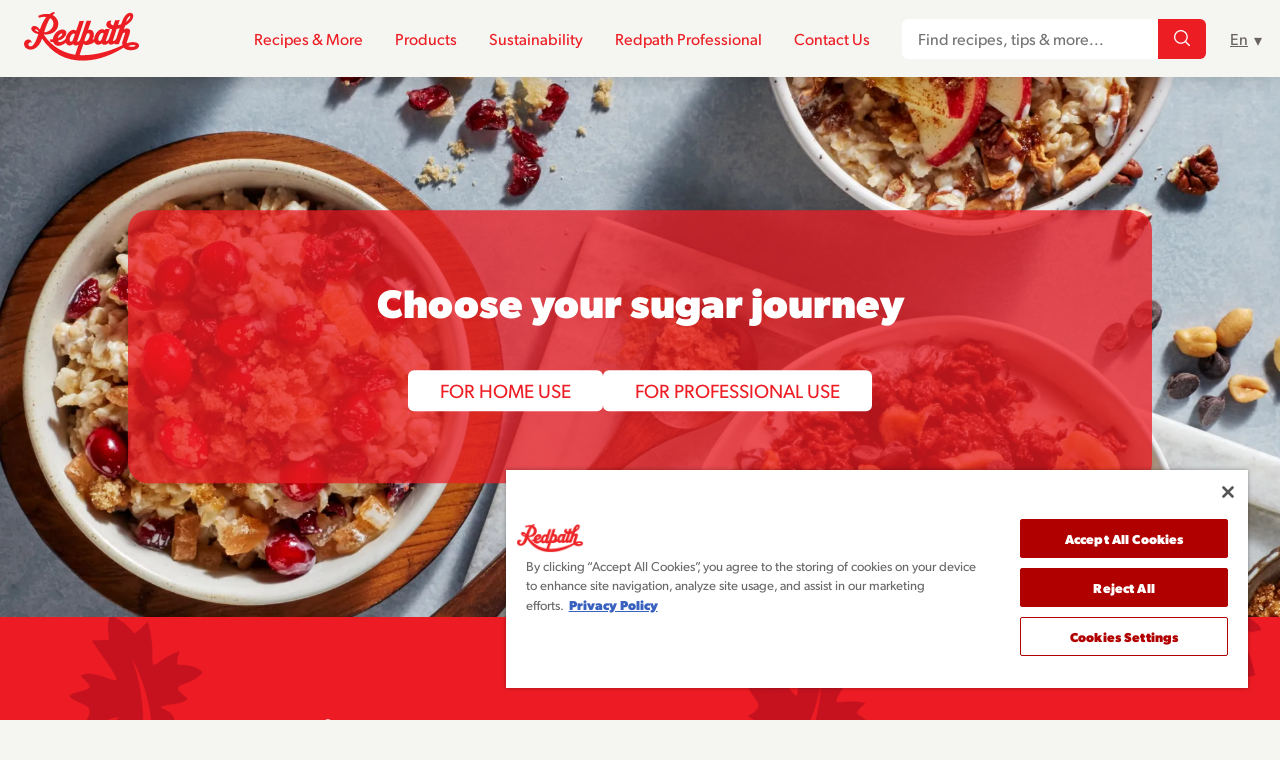

--- FILE ---
content_type: text/html; charset=UTF-8
request_url: https://www.redpathsugar.com/?field_recipe_type%5B13491%5D=13491&search=&sort_by=created&page=1
body_size: 21736
content:
<!DOCTYPE html>
<html lang="en">
<head>
  <link rel="preconnect" href="https://use.typekit.net">
  <link rel="stylesheet" href="https://use.typekit.net/myz3wmb.css">
  <meta http-equiv="X-UA-Compatible" content="IE=edge" />
<meta charset="utf-8" />
<meta name="viewport" content="width=device-width, initial-scale=1.0, viewport-fit=cover" />
<meta name="referrer" content="origin-when-cross-origin" />

<link rel="icon" type="image/png" href="/favicon-96x96.png" sizes="96x96" />
<link rel="icon" type="image/svg+xml" href="/favicon.svg" />
<link rel="shortcut icon" href="/favicon.ico" />
<link rel="apple-touch-icon" sizes="180x180" href="/apple-touch-icon.png" />
<meta name="apple-mobile-web-app-title" content="Redpath Sugar Ltd." />
<link rel="manifest" href="/site.webmanifest" />  <script type="application/ld+json">
  {
    "@context": "https://schema.org",
    "@type": "Organization",
    "name": "Redpath Sugar Ltd.",
    "image": "https://www.redpathsugar.com/assets/uploads/img/redpath-schema.png",
    "description": "Redpath Sugar provides a range of high-quality sugars for every baking and cooking need. From granulated and golden yellow sugar to specialty options like brown and organic cane sugar, our products deliver consistent results for all your recipes.",
    "address": {
      "@type": "PostalAddress",
      "addressLocality": "Toronto, ON",
      "postalCode": "M5E 1A3",
      "streetAddress": "95 Queens Quay E"
    },
    "email": "",
    "telephone": "14163663561",
    "url": "https://www.redpathsugar.com/",
    "logo": {
      "@type": "ImageObject",
      "url": "https://www.redpathsugar.com/assets/uploads/img/logo.png",
      "width": "777",
      "height": "328"
    },
    "sameAs": [
              "https://www.tiktok.com/@redpathsugar",              "https://www.instagram.com/redpathsugar/",              "https://www.pinterest.com/redpathsugar/",              "https://www.linkedin.com/company/redpath-sugar-ltd/",              "https://www.facebook.com/redpathsugar"          ]  }
</script>  				
	<title>Home - Redpath Sugar Ltd.</title>
	<meta name="description" content="Redpath Sugar provides a range of high-quality sugars for every baking and cooking need. From granulated and golden yellow sugar to specialty options like brown and organic cane sugar, our products deliver consistent results for all your recipes." />

	<meta property="fb:app_id" content="">
	<meta property="og:url" content="https://www.redpathsugar.com/?field_recipe_type%5B13491%5D=13491&amp;search=&amp;sort_by=created&amp;page=1" />
	<meta property="og:type" content="website" />
	<meta property="og:title" content="Home - Redpath Sugar" />
	<meta property="og:image" content="https://www.redpathsugar.com/assets/uploads/img/_1200x630_crop_center-center_none/redpath-schema.png" />
	<meta property="og:image:width" content="1200" />
	<meta property="og:image:height" content="630" />
	<meta property="og:description" content="Redpath Sugar provides a range of high-quality sugars for every baking and cooking need. From granulated and golden yellow sugar to specialty options like brown and organic cane sugar, our products deliver consistent results for all your recipes." />
	<meta property="og:site_name" content="Redpath Sugar Ltd." />
	<meta property="og:locale" content="en_CA" />
	<meta property="og:locale:alternate" content="en_CA" />
	<meta property="og:locale:alternate" content="fr_CA" />
	
	<meta name="twitter:card" content="summary_large_image" />
	<meta name="twitter:site" content="" />
	<meta name="twitter:url" content="https://www.redpathsugar.com/?field_recipe_type%5B13491%5D=13491&amp;search=&amp;sort_by=created&amp;page=1" />
	<meta name="twitter:title" content="Home - Redpath Sugar" />
	<meta name="twitter:description" content="Redpath Sugar provides a range of high-quality sugars for every baking and cooking need. From granulated and golden yellow sugar to specialty options like brown and organic cane sugar, our products deliver consistent results for all your recipes." />
	<meta name="twitter:image" content="https://www.redpathsugar.com/assets/uploads/img/_1200x600_crop_center-center_none/redpath-schema.png" />

	
	<link rel="home" href="https://www.redpathsugar.com/" />
	<link rel="canonical" href="https://www.redpathsugar.com/">
  
        <script type="text/javascript" src="https://cdn.cookielaw.org/consent/5b6c2824-b17f-4104-ab18-99e8e607e2e4/OtAutoBlock.js"></script>
<script src="https://cdn.cookielaw.org/scripttemplates/otSDKStub.js"
        type="text/javascript"
        charset="UTF-8"
        data-domain-script="5b6c2824-b17f-4104-ab18-99e8e607e2e4"></script>
<script type="text/javascript">
  function OptanonWrapper() { }
</script>
      <script>
(function(){
  var s = document.createElement('script');
  var h = document.querySelector('head') || document.body;
  s.src = 'https://acsbapp.com/apps/app/dist/js/app.js';
  s.async = true;
  s.onload = function(){
    acsbJS.init({
      statementLink : '',
      footerHtml : '',
      hideMobile : false,
      hideTrigger : false,
      disableBgProcess : false,
      language : 'en',
      position : 'right',
      leadColor : '#b10000',
      triggerColor : '#b10000',
      triggerRadius : '50%',
      triggerPositionX : 'right',
      triggerPositionY : 'bottom',
      triggerIcon : 'people',
      triggerSize : 'medium',
      triggerOffsetX : 20,
      triggerOffsetY : 20,
      mobile : {
        triggerSize : 'small',
        triggerPositionX : 'right',
        triggerPositionY : 'bottom',
        triggerOffsetX : 10,
        triggerOffsetY : 10,
        triggerRadius : '50%'
      }
    });
  };
  h.appendChild(s);
})();
</script>
    
      <!-- Google Tag Manager -->
    <script>(function(w,d,s,l,i){w[l]=w[l]||[];w[l].push({'gtm.start':
    new Date().getTime(),event:'gtm.js'});var f=d.getElementsByTagName(s)[0],
    j=d.createElement(s),dl=l!='dataLayer'?'&l='+l:'';j.async=true;j.src=
    'https://www.googletagmanager.com/gtm.js?id='+i+dl;f.parentNode.insertBefore(j,f);
    })(window,document,'script','dataLayer','GTM-NG92MB7');</script>
    <!-- End Google Tag Manager -->
  <link href="https://www.redpathsugar.com/assets/css/critical-9bdc160ec6.css" rel="stylesheet">
<link href="/assets/vendor/tiny-slider.css?v=1769181884" rel="stylesheet">
<style>  .text-image.section--135 { background-image: url(https://www.redpathsugar.com/assets/uploads/img/_750x750_crop_center-center_70_none/CanadaPattern.png); }
  @media (min-width: 512px) { .text-image.section--135 { background-image: url(https://www.redpathsugar.com/assets/uploads/img/_1024x1024_crop_center-center_70_none/CanadaPattern.png); } }
  @media (min-width: 768px) { .text-image.section--135 { background-image: url(https://www.redpathsugar.com/assets/uploads/img/_1536x1152_crop_center-center_70_none/CanadaPattern.png); } }
  @media (min-width: 1024px) { .text-image.section--135 { background-image: url(https://www.redpathsugar.com/assets/uploads/img/_2048x1152_crop_center-center_70_none/CanadaPattern.png); } }
</style>
<style>  .newsletter.section--148 { background-image: url(https://www.redpathsugar.com/assets/uploads/img/_750x1000_crop_center-center_70_none/sugar-background.jpg); }
  @media (min-width: 512px) { .newsletter.section--148 { background-image: url(https://www.redpathsugar.com/assets/uploads/img/_1024x1024_crop_center-center_70_none/sugar-background.jpg); } }
  @media (min-width: 768px) { .newsletter.section--148 { background-image: url(https://www.redpathsugar.com/assets/uploads/img/_1536x1152_crop_center-center_70_none/sugar-background.jpg); } }
  @media (min-width: 1024px) { .newsletter.section--148 { background-image: url(https://www.redpathsugar.com/assets/uploads/img/_2048x1152_crop_center-center_70_none/sugar-background.jpg); } }
</style></head>

<body class="ltr">
  <a href="#main" class="skip-to-main">Skip to content</a>
      <!-- Google Tag Manager (noscript) -->
    <noscript><iframe src="https://www.googletagmanager.com/ns.html?id=GTM-NG92MB7"
    height="0" width="0" style="display:none;visibility:hidden"></iframe></noscript>
    <!-- End Google Tag Manager (noscript) -->
  
  

<div class="title-bar">
  <a href="https://www.redpathsugar.com/" class="title-bar__logo">
    <h1>      <svg width="116" height="49" title="Redpath Sugar Ltd." xmlns="http://www.w3.org/2000/svg" viewBox="0 0 116 49" fill="none">
  <path d="M102.102 9.75286C102.463 9.53056 103.213 9.00259 104.269 7.97444C105.145 7.12691 106.34 5.44575 106.298 4.57044C106.298 4.36203 106.228 4.22309 106.103 4.11194C106.034 4.05637 105.964 4.04247 105.867 4.04247C105.172 4.04247 103.755 5.68195 103.172 6.98797C102.574 8.294 102.227 9.29436 102.088 9.75286M12.8197 19.3257C13.7645 19.7703 14.5565 19.8537 14.8899 19.8676C14.7371 19.5619 14.3342 18.8672 13.7645 18.2976C13.0559 17.6029 12.1667 17.1722 11.6388 17.1861C11.4304 17.1861 11.3053 17.2556 11.2358 17.3667C11.1803 17.4501 11.1664 17.5334 11.1664 17.6446C11.1664 18.117 11.7916 18.8395 12.8197 19.3257ZM20.4753 20.2566C21.8369 20.2288 25.6577 19.5758 28.1586 15.7828C29.1034 14.3517 29.4507 12.8512 29.4229 11.5035C29.3952 10.4198 29.1173 9.4333 28.7005 8.68303C27.8807 7.22417 26.4774 6.32107 26.1301 6.11266C25.8244 6.58505 24.2405 9.08595 22.6566 13.0596C21.3089 16.4497 20.4058 19.3813 20.1279 20.2427C20.2113 20.2427 20.3363 20.2566 20.4892 20.2427M33.7856 25.9948C34.1608 25.8837 35.175 25.5502 36.3282 24.7027C37.3702 23.9385 38.315 22.6464 38.2872 21.9239C38.2872 21.7433 38.2178 21.6043 38.0927 21.4932C38.0233 21.4376 37.926 21.4098 37.7871 21.4098C37.0646 21.4098 35.6057 22.3546 34.8693 23.4661C34.1191 24.6193 33.8551 25.6058 33.7856 25.9809M74.3002 27.0924C74.3002 27.5787 74.3975 28.0094 74.592 28.329C74.856 28.7736 75.2311 28.9681 75.6757 28.9542C76.3982 28.9542 77.2735 28.3012 77.6625 27.2175C78.3572 25.3001 79.3437 22.5769 79.3437 22.563C79.4826 22.2018 79.5243 21.9239 79.5243 21.7016C79.5104 21.2292 79.2603 21.0208 78.8018 20.8402C78.7185 20.8124 78.6073 20.7846 78.4823 20.7985C77.7181 20.8124 76.3009 21.5488 75.2172 23.6328C74.6614 24.6888 74.3002 26.0226 74.328 27.0924M46.5402 24.2998C45.9845 25.3557 45.6232 26.7034 45.651 27.7593C45.651 28.2456 45.7622 28.6763 45.9428 28.9959C46.2068 29.4405 46.5819 29.635 47.0126 29.6211C47.749 29.6211 48.6104 28.9681 48.9994 27.8844C49.6941 25.967 50.6667 23.2438 50.6806 23.2299C50.8056 22.8687 50.8612 22.5908 50.8612 22.3685C50.8473 21.8961 50.5972 21.6877 50.1387 21.5071C50.0554 21.4793 49.9442 21.4515 49.8192 21.4654C49.055 21.4793 47.6378 22.2296 46.5541 24.2998M60.6981 27.537C60.573 27.8983 60.5175 28.1761 60.5175 28.3985C60.5314 28.8708 60.7953 29.0792 61.2399 29.2599C61.3233 29.2877 61.4345 29.3154 61.5595 29.3016C62.3237 29.2877 63.7408 28.5513 64.8246 26.4672C65.3803 25.4113 65.7416 24.0775 65.7138 23.0076C65.7138 22.5213 65.6165 22.0906 65.422 21.7711C65.158 21.3265 64.769 21.1319 64.3383 21.1458C63.6019 21.1458 62.7405 21.7989 62.3515 22.8826C61.6568 24.7999 60.6703 27.5231 60.6703 27.537H60.6981ZM89.1945 27.4537C89.0416 27.8705 88.986 28.1761 88.9999 28.3985C89.0277 28.8292 89.2083 28.9264 89.5279 28.9264C89.9308 28.9264 90.4866 28.6485 90.7506 28.4262C91.5981 27.7732 92.1538 26.8701 92.6818 25.3696C93.1681 24.0219 95.3078 17.4084 95.7385 16.0885C95.4606 16.1996 94.9743 16.408 94.4185 16.5886C93.6822 16.8248 92.8763 16.9916 92.6401 17.0333C92.39 17.8113 89.8058 25.7169 89.1945 27.4537ZM107.646 34.8174C108.757 34.7896 109.716 34.6229 110.397 34.3867C111.077 34.1505 111.439 33.8171 111.425 33.5948C111.425 33.3725 111.133 33.1779 110.633 33.0529C110.146 32.9417 109.493 32.914 108.91 32.9279C108.396 32.9279 107.91 32.9834 107.632 33.039C106.117 33.303 104.825 33.8171 104.353 34.0116C104.769 34.2617 105.909 34.8452 107.409 34.8313C107.493 34.8313 107.59 34.8313 107.673 34.8313M60.184 43.1677C78.8018 42.7508 95.4606 34.6785 98.4756 33.0807C98.4061 32.8306 98.2394 32.2748 98.2255 31.4968C98.2255 30.9827 98.2672 30.3575 98.4478 29.6767C98.8507 28.2039 100.49 23.1605 100.949 21.9239C101.06 21.6182 101.102 21.3681 101.102 21.1875C101.088 20.7012 100.768 20.6318 100.546 20.5901C100.546 20.5901 100.518 20.5901 100.49 20.5901C100.087 20.5901 98.8646 21.0625 98.4061 22.4241C97.9059 23.9107 94.7798 32.2332 94.7798 32.2332L94.752 32.3026L90.3199 32.3443L90.7089 31.0661C90.1253 31.594 88.7915 32.6361 87.0965 32.6778C87.0131 32.6778 86.9297 32.6778 86.8464 32.6778C85.1096 32.6083 84.5539 31.5107 84.3872 31.0522C83.9703 31.4968 82.5809 32.775 80.5802 32.8306C80.4135 32.8306 80.2329 32.8306 80.0523 32.8167C78.51 32.6778 77.9682 31.6774 77.8154 31.2606C77.4958 31.5801 76.6066 32.3582 75.0644 32.6917C74.8421 32.7333 74.592 32.7611 74.3558 32.775C72.8691 32.8167 71.0907 32.0248 70.396 29.9685C68.3675 31.5663 65.3525 32.9417 62.6432 32.9973C62.3653 32.9973 62.0736 32.9973 61.7957 32.9695C60.6703 32.8723 59.7394 32.2054 59.406 31.9414L55.5851 43.0982C57.2802 43.1815 58.8224 43.1676 60.184 43.1399M18.0439 26.5645C15.0706 35.3037 10.2077 37.5823 6.74812 37.6518C5.80334 37.6657 4.96971 37.5267 4.3028 37.3183C1.67685 36.4569 0.106845 34.4701 0.0512695 32.1081C0.0512695 31.8997 0.0512695 31.6913 0.0790573 31.469C0.287466 29.0515 2.14925 27.5231 4.13607 27.4815C4.67793 27.4815 5.2198 27.5648 5.74776 27.7871C7.52618 28.5096 7.66512 29.9824 7.67901 30.3158C7.67901 30.3575 7.67901 30.3853 7.67901 30.3853V30.5381L7.52618 30.4825C7.52618 30.4825 7.42892 30.4409 7.2483 30.3992C7.08158 30.3575 6.84538 30.3158 6.5814 30.3297C6.03953 30.3436 5.35873 30.5381 4.81687 31.2745C4.5251 31.6774 4.40006 32.0803 4.41395 32.4694C4.42784 33.2474 4.96971 33.9421 5.6644 34.22C6.01175 34.3589 6.3452 34.4284 6.67865 34.4145C9.0684 34.3867 11.0691 30.5798 12.2779 27.7732C13.1532 25.7586 14.1675 22.7297 14.3759 22.0767C13.8896 22.0212 12.1251 21.7155 10.1938 20.604C8.63769 19.687 7.34556 18.2698 7.30388 16.7415C7.30388 16.3108 7.38724 15.8801 7.59565 15.4632C8.05415 14.5462 9.0684 13.9766 10.2911 13.9627C11.3053 13.9349 12.4446 14.2823 13.5283 15.0881C14.6537 15.9217 15.543 17.2 15.8486 17.6724C16.1821 16.7276 17.6409 12.7539 18.683 10.7393C20.7115 6.86293 21.823 5.47354 22.1842 5.08451C21.8647 4.98726 21.0866 4.82053 19.864 4.84832C18.6691 4.8761 17.0574 5.09841 15.0845 5.7931L14.9872 5.82089L14.9455 5.72363C14.5704 4.89 14.1397 4.08415 14.1397 4.08415L14.098 4.00079L14.1814 3.94521C14.1814 3.94521 16.0709 2.76423 19.197 2.19458C20.1974 2.01396 21.1839 1.9306 22.0592 1.90281C23.7265 1.86113 25.0325 2.05565 25.5188 2.19458C27.3389 0.63847 29.7147 0.0271385 29.7286 0.0132446H29.7842L31.1041 1.0136L30.9791 1.09697C30.9791 1.09697 29.4646 2.11122 28.631 3.0699C31.2847 4.30645 34.1885 7.66877 34.2858 11.7397C34.3136 13.1708 34.0218 14.6991 33.2715 16.2691C31.0624 20.8819 26.005 22.4935 21.2394 22.6047C20.7393 22.6047 20.253 22.6047 19.7667 22.6047C28.9506 36.4986 42.1497 41.4726 51.2225 42.7369C51.9033 40.6806 53.2232 36.6792 54.5292 32.7472C53.8762 33.1502 53.0009 33.4975 51.9588 33.5253C51.7921 33.5253 51.6115 33.5253 51.4309 33.5114C49.8886 33.3725 49.3468 32.3721 49.1939 31.9414C48.8744 32.2609 47.9852 33.039 46.443 33.3725C46.2206 33.428 45.9845 33.4558 45.7344 33.4558C44.2338 33.4975 42.4554 32.6917 41.7607 30.6076C41.1911 31.1494 39.885 32.2193 37.7315 33.1085C36.6339 33.5531 35.5501 33.8032 34.5498 33.8171C33.4939 33.8449 32.5074 33.6226 31.6599 33.1502C29.7981 32.0942 29.3257 30.3992 29.2284 29.9407C29.0339 29.9824 28.5754 30.0796 27.9363 30.0796C27.061 30.1074 26.5886 29.8851 26.5747 29.8712L26.533 29.8434L25.88 27.3008L26.0606 27.3425C26.0606 27.3425 26.3524 27.4259 27.2416 27.3981C27.2972 27.3981 27.3667 27.3981 27.4222 27.3981C28.1586 27.3703 28.7283 27.2036 28.9089 27.1341C28.9228 26.6756 29.1034 24.2581 31.3264 21.4237C33.1604 19.0895 35.9809 17.5473 38.3706 17.4918C39.5238 17.464 40.5936 17.7974 41.3856 18.5616C42.0803 19.2285 42.3859 20.0343 42.3998 20.868C42.4415 23.1188 40.4269 25.6197 38.2178 26.9674C36.3421 28.0928 34.3692 28.593 33.8968 28.7041C33.9662 29.0237 34.3275 30.0518 36.0225 30.0101C36.3421 30.0101 36.7033 29.9546 37.1202 29.8573C38.9125 29.4544 40.7881 27.6621 41.6079 26.7868C41.7329 25.8559 42.0108 24.5221 43.1779 22.4102C44.8452 19.3674 47.5684 17.853 49.4024 17.8113C49.4996 17.8113 49.583 17.8113 49.6802 17.8113C51.0696 17.8947 51.7921 18.631 52.07 18.9784L55.474 9.00259L60.0173 8.90533L59.9617 9.05816C59.9617 9.05816 53.4177 28.5652 53.251 28.9959C53.2232 29.0654 53.2093 29.1348 53.2093 29.2043C53.2093 29.4683 53.4038 29.7323 53.8623 29.7323C53.9179 29.7323 53.9734 29.7323 54.029 29.7184C55.0155 29.5655 55.8908 28.2734 56.5299 26.6895C57.4052 24.0636 58.0305 22.174 58.086 22.0489L59.1837 19.034L62.6432 8.84976L67.1865 8.7525L67.1448 8.89144C67.1448 8.89144 65.6721 13.2402 64.1021 17.9225C64.3383 17.8391 64.5745 17.7835 64.894 17.7141C65.1163 17.6585 65.3664 17.6307 65.6026 17.6307C67.4783 17.589 69.7986 18.8672 69.8819 22.2851C69.8819 22.7159 69.868 23.1882 69.7986 23.7023C69.7013 24.5498 69.6041 25.8003 68.5203 27.9538C69.0344 27.6899 69.5763 27.3008 70.2015 26.7451C70.2015 26.7451 70.2015 26.7312 70.2015 26.7173C70.2988 25.7864 70.4099 24.3553 71.841 21.7711C73.5082 18.7283 76.2315 17.2139 78.0654 17.1722C78.1627 17.1722 78.2461 17.1722 78.3433 17.1722C79.7466 17.2556 80.483 18.0058 80.7331 18.3532L81.2749 17.1027L85.8182 17.0055L85.7626 17.1583C85.7626 17.1583 82.0808 27.9261 81.9001 28.3568C81.8724 28.4262 81.8585 28.4957 81.8585 28.5652C81.8585 28.8292 82.053 29.0931 82.5115 29.0931C82.5671 29.0931 82.6226 29.0931 82.6782 29.0793C83.8036 28.9125 84.7901 27.2453 85.4292 25.3557C86.0266 23.619 87.8328 18.1309 88.1385 17.2C87.4438 17.1583 84.3594 16.8248 82.8727 14.449C82.5115 13.8516 82.3309 13.1985 82.317 12.5316C82.2892 11.17 82.9422 9.82233 84.0815 9.15542C84.804 8.7386 85.5959 8.61356 86.2212 8.59966C86.8742 8.58577 87.3327 8.68303 87.3466 8.68303L87.4994 8.71082L87.416 8.83586C87.416 8.83586 86.9158 9.58613 86.7769 10.3225C86.7352 10.5031 86.7213 10.6976 86.7213 10.8922C86.7352 11.4479 86.9297 12.0592 87.5272 12.5733C88.2219 13.1708 88.986 13.2263 89.3195 13.2124C89.3612 13.2124 89.4029 13.2124 89.4306 13.2124L91.1535 8.19674L95.7107 8.09949L93.9739 13.1985C94.2935 13.143 94.9882 12.9901 95.8218 12.74C96.6416 12.49 96.975 12.351 97.0584 12.2954C97.1556 12.0315 97.7531 10.4198 98.6562 8.18285C100.768 2.95875 103.727 0.860772 106.048 0.805196C106.951 0.791302 107.757 1.08307 108.382 1.61104C108.938 2.09733 109.229 2.87538 109.243 3.82017C109.285 5.77921 108.16 8.41904 105.673 10.5726C103.255 12.6706 101.463 13.5598 101.171 13.7126L99.8094 17.6724C100.323 17.2556 101.435 16.5192 102.908 16.4914C103.241 16.4914 103.589 16.5053 103.964 16.5886C104.992 16.7832 106.02 17.3667 106.048 19.0895C106.048 19.6036 105.978 20.2288 105.798 20.9652C105.172 23.4939 103.199 28.5096 102.713 30.6493C102.63 31.0244 102.616 31.2467 102.616 31.3578C103.088 31.1772 104.797 30.5103 107.145 30.2047C107.534 30.1491 107.965 30.1213 108.41 30.1074C111.175 30.0518 114.787 30.8021 115.051 33.3586C115.051 33.4419 115.051 33.5114 115.051 33.5948C115.093 36.707 110.827 38.152 107.062 38.2492C106.02 38.2631 105.006 38.1936 104.13 37.9991C101.713 37.4851 100.407 36.4152 99.6843 35.6372C90.3893 41.2364 76.4954 48.2528 60.2674 48.614C43.1501 49.0031 28.8811 42.6397 18.03 26.5506" fill="#ED1D24"></path>
</svg>

    </h1>  </a>
  <div class="title-bar__right">
    <button class="hamburger hamburger--squeeze" id="hamburger" aria-label="Toggle Mobile Menu" aria-expanded="false" aria-controls="mainMenu">
      <div class="hamburger-box">
        <div class="hamburger-inner"></div>
      </div>
    </button>
  </div>
</div>

<nav class="menu" id="mainMenu" aria-label="Main Navigation">
  <a href="https://www.redpathsugar.com/" class="menu__logo">
    <h1>      <svg width="116" height="49" title="Redpath Sugar Ltd." xmlns="http://www.w3.org/2000/svg" viewBox="0 0 116 49" fill="none">
  <path d="M102.102 9.75286C102.463 9.53056 103.213 9.00259 104.269 7.97444C105.145 7.12691 106.34 5.44575 106.298 4.57044C106.298 4.36203 106.228 4.22309 106.103 4.11194C106.034 4.05637 105.964 4.04247 105.867 4.04247C105.172 4.04247 103.755 5.68195 103.172 6.98797C102.574 8.294 102.227 9.29436 102.088 9.75286M12.8197 19.3257C13.7645 19.7703 14.5565 19.8537 14.8899 19.8676C14.7371 19.5619 14.3342 18.8672 13.7645 18.2976C13.0559 17.6029 12.1667 17.1722 11.6388 17.1861C11.4304 17.1861 11.3053 17.2556 11.2358 17.3667C11.1803 17.4501 11.1664 17.5334 11.1664 17.6446C11.1664 18.117 11.7916 18.8395 12.8197 19.3257ZM20.4753 20.2566C21.8369 20.2288 25.6577 19.5758 28.1586 15.7828C29.1034 14.3517 29.4507 12.8512 29.4229 11.5035C29.3952 10.4198 29.1173 9.4333 28.7005 8.68303C27.8807 7.22417 26.4774 6.32107 26.1301 6.11266C25.8244 6.58505 24.2405 9.08595 22.6566 13.0596C21.3089 16.4497 20.4058 19.3813 20.1279 20.2427C20.2113 20.2427 20.3363 20.2566 20.4892 20.2427M33.7856 25.9948C34.1608 25.8837 35.175 25.5502 36.3282 24.7027C37.3702 23.9385 38.315 22.6464 38.2872 21.9239C38.2872 21.7433 38.2178 21.6043 38.0927 21.4932C38.0233 21.4376 37.926 21.4098 37.7871 21.4098C37.0646 21.4098 35.6057 22.3546 34.8693 23.4661C34.1191 24.6193 33.8551 25.6058 33.7856 25.9809M74.3002 27.0924C74.3002 27.5787 74.3975 28.0094 74.592 28.329C74.856 28.7736 75.2311 28.9681 75.6757 28.9542C76.3982 28.9542 77.2735 28.3012 77.6625 27.2175C78.3572 25.3001 79.3437 22.5769 79.3437 22.563C79.4826 22.2018 79.5243 21.9239 79.5243 21.7016C79.5104 21.2292 79.2603 21.0208 78.8018 20.8402C78.7185 20.8124 78.6073 20.7846 78.4823 20.7985C77.7181 20.8124 76.3009 21.5488 75.2172 23.6328C74.6614 24.6888 74.3002 26.0226 74.328 27.0924M46.5402 24.2998C45.9845 25.3557 45.6232 26.7034 45.651 27.7593C45.651 28.2456 45.7622 28.6763 45.9428 28.9959C46.2068 29.4405 46.5819 29.635 47.0126 29.6211C47.749 29.6211 48.6104 28.9681 48.9994 27.8844C49.6941 25.967 50.6667 23.2438 50.6806 23.2299C50.8056 22.8687 50.8612 22.5908 50.8612 22.3685C50.8473 21.8961 50.5972 21.6877 50.1387 21.5071C50.0554 21.4793 49.9442 21.4515 49.8192 21.4654C49.055 21.4793 47.6378 22.2296 46.5541 24.2998M60.6981 27.537C60.573 27.8983 60.5175 28.1761 60.5175 28.3985C60.5314 28.8708 60.7953 29.0792 61.2399 29.2599C61.3233 29.2877 61.4345 29.3154 61.5595 29.3016C62.3237 29.2877 63.7408 28.5513 64.8246 26.4672C65.3803 25.4113 65.7416 24.0775 65.7138 23.0076C65.7138 22.5213 65.6165 22.0906 65.422 21.7711C65.158 21.3265 64.769 21.1319 64.3383 21.1458C63.6019 21.1458 62.7405 21.7989 62.3515 22.8826C61.6568 24.7999 60.6703 27.5231 60.6703 27.537H60.6981ZM89.1945 27.4537C89.0416 27.8705 88.986 28.1761 88.9999 28.3985C89.0277 28.8292 89.2083 28.9264 89.5279 28.9264C89.9308 28.9264 90.4866 28.6485 90.7506 28.4262C91.5981 27.7732 92.1538 26.8701 92.6818 25.3696C93.1681 24.0219 95.3078 17.4084 95.7385 16.0885C95.4606 16.1996 94.9743 16.408 94.4185 16.5886C93.6822 16.8248 92.8763 16.9916 92.6401 17.0333C92.39 17.8113 89.8058 25.7169 89.1945 27.4537ZM107.646 34.8174C108.757 34.7896 109.716 34.6229 110.397 34.3867C111.077 34.1505 111.439 33.8171 111.425 33.5948C111.425 33.3725 111.133 33.1779 110.633 33.0529C110.146 32.9417 109.493 32.914 108.91 32.9279C108.396 32.9279 107.91 32.9834 107.632 33.039C106.117 33.303 104.825 33.8171 104.353 34.0116C104.769 34.2617 105.909 34.8452 107.409 34.8313C107.493 34.8313 107.59 34.8313 107.673 34.8313M60.184 43.1677C78.8018 42.7508 95.4606 34.6785 98.4756 33.0807C98.4061 32.8306 98.2394 32.2748 98.2255 31.4968C98.2255 30.9827 98.2672 30.3575 98.4478 29.6767C98.8507 28.2039 100.49 23.1605 100.949 21.9239C101.06 21.6182 101.102 21.3681 101.102 21.1875C101.088 20.7012 100.768 20.6318 100.546 20.5901C100.546 20.5901 100.518 20.5901 100.49 20.5901C100.087 20.5901 98.8646 21.0625 98.4061 22.4241C97.9059 23.9107 94.7798 32.2332 94.7798 32.2332L94.752 32.3026L90.3199 32.3443L90.7089 31.0661C90.1253 31.594 88.7915 32.6361 87.0965 32.6778C87.0131 32.6778 86.9297 32.6778 86.8464 32.6778C85.1096 32.6083 84.5539 31.5107 84.3872 31.0522C83.9703 31.4968 82.5809 32.775 80.5802 32.8306C80.4135 32.8306 80.2329 32.8306 80.0523 32.8167C78.51 32.6778 77.9682 31.6774 77.8154 31.2606C77.4958 31.5801 76.6066 32.3582 75.0644 32.6917C74.8421 32.7333 74.592 32.7611 74.3558 32.775C72.8691 32.8167 71.0907 32.0248 70.396 29.9685C68.3675 31.5663 65.3525 32.9417 62.6432 32.9973C62.3653 32.9973 62.0736 32.9973 61.7957 32.9695C60.6703 32.8723 59.7394 32.2054 59.406 31.9414L55.5851 43.0982C57.2802 43.1815 58.8224 43.1676 60.184 43.1399M18.0439 26.5645C15.0706 35.3037 10.2077 37.5823 6.74812 37.6518C5.80334 37.6657 4.96971 37.5267 4.3028 37.3183C1.67685 36.4569 0.106845 34.4701 0.0512695 32.1081C0.0512695 31.8997 0.0512695 31.6913 0.0790573 31.469C0.287466 29.0515 2.14925 27.5231 4.13607 27.4815C4.67793 27.4815 5.2198 27.5648 5.74776 27.7871C7.52618 28.5096 7.66512 29.9824 7.67901 30.3158C7.67901 30.3575 7.67901 30.3853 7.67901 30.3853V30.5381L7.52618 30.4825C7.52618 30.4825 7.42892 30.4409 7.2483 30.3992C7.08158 30.3575 6.84538 30.3158 6.5814 30.3297C6.03953 30.3436 5.35873 30.5381 4.81687 31.2745C4.5251 31.6774 4.40006 32.0803 4.41395 32.4694C4.42784 33.2474 4.96971 33.9421 5.6644 34.22C6.01175 34.3589 6.3452 34.4284 6.67865 34.4145C9.0684 34.3867 11.0691 30.5798 12.2779 27.7732C13.1532 25.7586 14.1675 22.7297 14.3759 22.0767C13.8896 22.0212 12.1251 21.7155 10.1938 20.604C8.63769 19.687 7.34556 18.2698 7.30388 16.7415C7.30388 16.3108 7.38724 15.8801 7.59565 15.4632C8.05415 14.5462 9.0684 13.9766 10.2911 13.9627C11.3053 13.9349 12.4446 14.2823 13.5283 15.0881C14.6537 15.9217 15.543 17.2 15.8486 17.6724C16.1821 16.7276 17.6409 12.7539 18.683 10.7393C20.7115 6.86293 21.823 5.47354 22.1842 5.08451C21.8647 4.98726 21.0866 4.82053 19.864 4.84832C18.6691 4.8761 17.0574 5.09841 15.0845 5.7931L14.9872 5.82089L14.9455 5.72363C14.5704 4.89 14.1397 4.08415 14.1397 4.08415L14.098 4.00079L14.1814 3.94521C14.1814 3.94521 16.0709 2.76423 19.197 2.19458C20.1974 2.01396 21.1839 1.9306 22.0592 1.90281C23.7265 1.86113 25.0325 2.05565 25.5188 2.19458C27.3389 0.63847 29.7147 0.0271385 29.7286 0.0132446H29.7842L31.1041 1.0136L30.9791 1.09697C30.9791 1.09697 29.4646 2.11122 28.631 3.0699C31.2847 4.30645 34.1885 7.66877 34.2858 11.7397C34.3136 13.1708 34.0218 14.6991 33.2715 16.2691C31.0624 20.8819 26.005 22.4935 21.2394 22.6047C20.7393 22.6047 20.253 22.6047 19.7667 22.6047C28.9506 36.4986 42.1497 41.4726 51.2225 42.7369C51.9033 40.6806 53.2232 36.6792 54.5292 32.7472C53.8762 33.1502 53.0009 33.4975 51.9588 33.5253C51.7921 33.5253 51.6115 33.5253 51.4309 33.5114C49.8886 33.3725 49.3468 32.3721 49.1939 31.9414C48.8744 32.2609 47.9852 33.039 46.443 33.3725C46.2206 33.428 45.9845 33.4558 45.7344 33.4558C44.2338 33.4975 42.4554 32.6917 41.7607 30.6076C41.1911 31.1494 39.885 32.2193 37.7315 33.1085C36.6339 33.5531 35.5501 33.8032 34.5498 33.8171C33.4939 33.8449 32.5074 33.6226 31.6599 33.1502C29.7981 32.0942 29.3257 30.3992 29.2284 29.9407C29.0339 29.9824 28.5754 30.0796 27.9363 30.0796C27.061 30.1074 26.5886 29.8851 26.5747 29.8712L26.533 29.8434L25.88 27.3008L26.0606 27.3425C26.0606 27.3425 26.3524 27.4259 27.2416 27.3981C27.2972 27.3981 27.3667 27.3981 27.4222 27.3981C28.1586 27.3703 28.7283 27.2036 28.9089 27.1341C28.9228 26.6756 29.1034 24.2581 31.3264 21.4237C33.1604 19.0895 35.9809 17.5473 38.3706 17.4918C39.5238 17.464 40.5936 17.7974 41.3856 18.5616C42.0803 19.2285 42.3859 20.0343 42.3998 20.868C42.4415 23.1188 40.4269 25.6197 38.2178 26.9674C36.3421 28.0928 34.3692 28.593 33.8968 28.7041C33.9662 29.0237 34.3275 30.0518 36.0225 30.0101C36.3421 30.0101 36.7033 29.9546 37.1202 29.8573C38.9125 29.4544 40.7881 27.6621 41.6079 26.7868C41.7329 25.8559 42.0108 24.5221 43.1779 22.4102C44.8452 19.3674 47.5684 17.853 49.4024 17.8113C49.4996 17.8113 49.583 17.8113 49.6802 17.8113C51.0696 17.8947 51.7921 18.631 52.07 18.9784L55.474 9.00259L60.0173 8.90533L59.9617 9.05816C59.9617 9.05816 53.4177 28.5652 53.251 28.9959C53.2232 29.0654 53.2093 29.1348 53.2093 29.2043C53.2093 29.4683 53.4038 29.7323 53.8623 29.7323C53.9179 29.7323 53.9734 29.7323 54.029 29.7184C55.0155 29.5655 55.8908 28.2734 56.5299 26.6895C57.4052 24.0636 58.0305 22.174 58.086 22.0489L59.1837 19.034L62.6432 8.84976L67.1865 8.7525L67.1448 8.89144C67.1448 8.89144 65.6721 13.2402 64.1021 17.9225C64.3383 17.8391 64.5745 17.7835 64.894 17.7141C65.1163 17.6585 65.3664 17.6307 65.6026 17.6307C67.4783 17.589 69.7986 18.8672 69.8819 22.2851C69.8819 22.7159 69.868 23.1882 69.7986 23.7023C69.7013 24.5498 69.6041 25.8003 68.5203 27.9538C69.0344 27.6899 69.5763 27.3008 70.2015 26.7451C70.2015 26.7451 70.2015 26.7312 70.2015 26.7173C70.2988 25.7864 70.4099 24.3553 71.841 21.7711C73.5082 18.7283 76.2315 17.2139 78.0654 17.1722C78.1627 17.1722 78.2461 17.1722 78.3433 17.1722C79.7466 17.2556 80.483 18.0058 80.7331 18.3532L81.2749 17.1027L85.8182 17.0055L85.7626 17.1583C85.7626 17.1583 82.0808 27.9261 81.9001 28.3568C81.8724 28.4262 81.8585 28.4957 81.8585 28.5652C81.8585 28.8292 82.053 29.0931 82.5115 29.0931C82.5671 29.0931 82.6226 29.0931 82.6782 29.0793C83.8036 28.9125 84.7901 27.2453 85.4292 25.3557C86.0266 23.619 87.8328 18.1309 88.1385 17.2C87.4438 17.1583 84.3594 16.8248 82.8727 14.449C82.5115 13.8516 82.3309 13.1985 82.317 12.5316C82.2892 11.17 82.9422 9.82233 84.0815 9.15542C84.804 8.7386 85.5959 8.61356 86.2212 8.59966C86.8742 8.58577 87.3327 8.68303 87.3466 8.68303L87.4994 8.71082L87.416 8.83586C87.416 8.83586 86.9158 9.58613 86.7769 10.3225C86.7352 10.5031 86.7213 10.6976 86.7213 10.8922C86.7352 11.4479 86.9297 12.0592 87.5272 12.5733C88.2219 13.1708 88.986 13.2263 89.3195 13.2124C89.3612 13.2124 89.4029 13.2124 89.4306 13.2124L91.1535 8.19674L95.7107 8.09949L93.9739 13.1985C94.2935 13.143 94.9882 12.9901 95.8218 12.74C96.6416 12.49 96.975 12.351 97.0584 12.2954C97.1556 12.0315 97.7531 10.4198 98.6562 8.18285C100.768 2.95875 103.727 0.860772 106.048 0.805196C106.951 0.791302 107.757 1.08307 108.382 1.61104C108.938 2.09733 109.229 2.87538 109.243 3.82017C109.285 5.77921 108.16 8.41904 105.673 10.5726C103.255 12.6706 101.463 13.5598 101.171 13.7126L99.8094 17.6724C100.323 17.2556 101.435 16.5192 102.908 16.4914C103.241 16.4914 103.589 16.5053 103.964 16.5886C104.992 16.7832 106.02 17.3667 106.048 19.0895C106.048 19.6036 105.978 20.2288 105.798 20.9652C105.172 23.4939 103.199 28.5096 102.713 30.6493C102.63 31.0244 102.616 31.2467 102.616 31.3578C103.088 31.1772 104.797 30.5103 107.145 30.2047C107.534 30.1491 107.965 30.1213 108.41 30.1074C111.175 30.0518 114.787 30.8021 115.051 33.3586C115.051 33.4419 115.051 33.5114 115.051 33.5948C115.093 36.707 110.827 38.152 107.062 38.2492C106.02 38.2631 105.006 38.1936 104.13 37.9991C101.713 37.4851 100.407 36.4152 99.6843 35.6372C90.3893 41.2364 76.4954 48.2528 60.2674 48.614C43.1501 49.0031 28.8811 42.6397 18.03 26.5506" fill="#ED1D24"></path>
</svg>

    </h1>  </a>

      <ul class="menu__menu">
                                  <li class="menu__item 	" target="">
            <a href="https://www.redpathsugar.com/recipes" class="menu__item__link">Recipes &amp; More</a>
          </li>

                                          <li class="menu__item 	" target="">
            <a href="https://www.redpathsugar.com/products" class="menu__item__link">Products</a>
          </li>

                                          <li class="menu__item 	" target="">
            <a href="https://www.redpathsugar.com/sustainability" class="menu__item__link">Sustainability</a>
          </li>

                                          
          <li class="menu__item menu__item--has-submenu 	" aria-expanded="false" aria-controls="redpath-professional-dropdown">
            <a href="https://www.redpathsugar.com/redpath-professional" class="menu__item__link" target="">Redpath Professional</a>

            <ul class="menu__submenu" id="redpath-professional-dropdown">
              <li class="menu__item menu__submenu__item menu__submenu__item--main">
                <a href="https://www.redpathsugar.com/redpath-professional" class="menu__item__link menu__submenu__item__link">Redpath Professional</a>
              </li>

                              	
                <li class="menu__item menu__submenu__item">
                  <a href="https://www.redpathsugar.com/redpath-professional/products" class="menu__item__link menu__submenu__item__link" target="">Commercial Products</a>
                </li>
                              	
                <li class="menu__item menu__submenu__item">
                  <a href="https://www.redpathsugar.com/redpath-professional/belleville-capabilities" class="menu__item__link menu__submenu__item__link" target="">Belleville Capabilities</a>
                </li>
                              	
                <li class="menu__item menu__submenu__item">
                  <a href="https://www.redpathsugar.com/redpath-professional/benefits-of-switching-to-brown-sugars" class="menu__item__link menu__submenu__item__link" target="">Benefits of Switching to Browns</a>
                </li>
                          </ul>
          </li>
                                          <li class="menu__item 	" target="">
            <a href="https://www.redpathsugar.com/contact-us" class="menu__item__link">Contact Us</a>
          </li>

              
      <li class="menu__search">
        <form action="https://www.redpathsugar.com/search-results" class="menu__search__form">
          <label for="navSearchBar" class="sr-only">Find recipes, tips &amp; more...</label>
          <input type="search" id="navSearchBar" name="query" value="" placeholder="Find recipes, tips &amp; more..." class="menu__search__input">
          <button type="submit" class="menu__search__submit" aria-label="Find recipes, tips &amp; more...">
            <svg class="menu__search__submit__icon" width="24" height="24" xmlns="http://www.w3.org/2000/svg" viewBox="0 0 24 24" fill="none">
  <g clip-path="url(#wgitawfafx-clip0_8625_22)">
    <g clip-path="url(#wgitawfafx-clip1_8625_22)">
      <path d="M23.671 22.1992L18.3005 16.801C19.8163 14.9368 20.6578 12.6107 20.6872 10.2033C20.649 8.15544 20.01 6.16453 18.8504 4.48038C17.6907 2.79622 16.0621 1.49384 14.1687 0.736642C12.2754 -0.020555 10.2018 -0.198834 8.20809 0.224175C6.21435 0.647183 4.38931 1.65264 2.96196 3.11437C1.53461 4.57611 0.568528 6.42902 0.184945 8.4406C-0.198638 10.4522 0.0173601 12.5328 0.805835 14.4215C1.59431 16.3101 2.92014 17.9226 4.61697 19.0567C6.31379 20.1907 8.30603 20.7958 10.3437 20.796C12.7387 20.7664 15.0529 19.9206 16.9075 18.397L22.281 23.7982C22.4817 24 22.6824 24 23.0769 24C23.4713 24 23.674 23.7982 23.8727 23.7982C23.9865 23.5384 24.0278 23.2523 23.9923 22.9706C23.9568 22.689 23.8457 22.4223 23.671 22.1992ZM1.98941 10.402C1.98941 8.74116 2.47938 7.11759 3.39736 5.73663C4.31534 4.35567 5.6201 3.27935 7.14665 2.64376C8.67319 2.00818 10.353 1.84188 11.9735 2.1659C13.5941 2.48992 15.0827 3.2897 16.2511 4.46411C17.4194 5.63851 18.2151 7.1348 18.5375 8.76375C18.8598 10.3927 18.6944 12.0812 18.062 13.6156C17.4297 15.15 16.3589 16.4615 14.9851 17.3843C13.6112 18.307 11.996 18.7995 10.3437 18.7995C8.13206 18.7863 6.01476 17.8973 4.45087 16.3253C2.88698 14.7533 2.00258 12.6251 1.98941 10.402Z" fill="white"></path>
    </g>
  </g>
  <defs>
    <clipPath id="wgitawfafx-clip0_8625_22">
      <rect width="24" height="24" fill="white"></rect>
    </clipPath>
    <clipPath id="wgitawfafx-clip1_8625_22">
      <rect width="24" height="23.8695" fill="white"></rect>
    </clipPath>
  </defs>
</svg>

          </button> 
        </form>
      </li>

            <li class="menu__lang">
        <form action="" class="menu__lang__form" aria-label="Language selector">  
          <select name="language" class="menu__lang__select styled-select" id="langSelect">
            <option value="https://www.redpathsugar.com/">En</option>
            <option value="https://www.redpathsugar.com/fr/">Fr</option>
          </select>
        </form>
      </li>
    </ul>
  </nav>
    
  <main class="main" id="main">  
          

<section class="marquee">
  <div class="marquee__content text">
    <h1 style="text-align:center;">Choose your sugar journey</h1>
          <div class="marquee__content__btns btns">
        			<a href="https://www.redpathsugar.com/recipes"  class="btn btn--light marquee btns__btn">For Home Use</a>
	
        			<a href="https://www.redpathsugar.com/redpath-professional"  class="btn btn--light marquee btns__btn">For Professional Use</a>
	
      </div>
      </div>
  
  			<picture><!--[if IE 9]><video style="display: none;><![endif]--><source media="(min-width: 1024px)" srcset="https://www.redpathsugar.com/assets/uploads/img/_2048x864_crop_center-center_80_none/16949/Instant-Oatmeal-4000x2250.webp" type="image/webp"><source media="(min-width: 1024px)" srcset="https://www.redpathsugar.com/assets/uploads/img/_2048x864_crop_center-center_80_none/Instant-Oatmeal-4000x2250.jpg" type="image/jpg"><source media="(min-width: 768px)" srcset="https://www.redpathsugar.com/assets/uploads/img/_1536x864_crop_center-center_80_none/16949/Instant-Oatmeal-4000x2250.webp" type="image/webp"><source media="(min-width: 768px)" srcset="https://www.redpathsugar.com/assets/uploads/img/_1536x864_crop_center-center_80_none/Instant-Oatmeal-4000x2250.jpg" type="image/jpg"><source media="(min-width: 512px)" srcset="https://www.redpathsugar.com/assets/uploads/img/_1024x768_crop_center-center_80_none/16949/Instant-Oatmeal-4000x2250.webp" type="image/webp"><source media="(min-width: 512px)" srcset="https://www.redpathsugar.com/assets/uploads/img/_1024x768_crop_center-center_80_none/Instant-Oatmeal-4000x2250.jpg" type="image/jpg"><source media="(min-width: 0px)" srcset="https://www.redpathsugar.com/assets/uploads/img/_750x1000_crop_center-center_80_none/16949/Instant-Oatmeal-4000x2250.webp" type="image/webp"><source media="(min-width: 0px)" srcset="https://www.redpathsugar.com/assets/uploads/img/_750x1000_crop_center-center_80_none/Instant-Oatmeal-4000x2250.jpg" type="image/jpg"><!--[if IE 9]></video><![endif]--><img 
											src="https://www.redpathsugar.com/assets/uploads/img/_750x1000_crop_center-center_80_none/Instant-Oatmeal-4000x2250.jpg"
					
					alt="Instant Oatmeal 4000x2250" 
					class="marquee__img parallax "
					width="750"
					height="1000"
					fetchpriority="high"
				></picture>	
</section>

          

  


<section class="section section--135 section--red text-image">
   
  <div class="container">
    <div class="row text-image__row">
      <div class="col-md-6  text-image__img text-image__img--textFirst">
        			<picture><!--[if IE 9]><video style="display: none;><![endif]--><source media="(min-width: 768px)" data-srcset="https://www.redpathsugar.com/assets/uploads/img/_750x562_crop_center-center_80_none/10597/redpath-historic-delivery-truck.webp" type="image/webp"><source media="(min-width: 768px)" data-srcset="https://www.redpathsugar.com/assets/uploads/img/_750x562_crop_center-center_80_none/redpath-historic-delivery-truck.jpg" type="image/jpg"><source media="(min-width: 512px)" data-srcset="https://www.redpathsugar.com/assets/uploads/img/_1024x768_crop_center-center_80_none/10597/redpath-historic-delivery-truck.webp" type="image/webp"><source media="(min-width: 512px)" data-srcset="https://www.redpathsugar.com/assets/uploads/img/_1024x768_crop_center-center_80_none/redpath-historic-delivery-truck.jpg" type="image/jpg"><source media="(min-width: 0px)" data-srcset="https://www.redpathsugar.com/assets/uploads/img/_750x562_crop_center-center_80_none/10597/redpath-historic-delivery-truck.webp" type="image/webp"><source media="(min-width: 0px)" data-srcset="https://www.redpathsugar.com/assets/uploads/img/_750x562_crop_center-center_80_none/redpath-historic-delivery-truck.jpg" type="image/jpg"><!--[if IE 9]></video><![endif]--><img 
											src="data:image/svg+xml,%3Csvg xmlns='http://www.w3.org/2000/svg' viewBox='0 0 750 562'%3E%3C/svg%3E"
						data-src="https://www.redpathsugar.com/assets/uploads/img/_750x562_crop_center-center_80_none/redpath-historic-delivery-truck.jpg"
						loading="lazy"
					
					alt="redpath-historic-delivery-truck" 
					class="text-image__img__img text-image__img__img--4_3 lazyload"
					width="750"
					height="562"
					
				></picture>	

              </div>

      <div class="col-md-6 text-image__content text text-image__content--textFirst">
        <h2 style="text-align:center;">Proudly Canadian</h2><p class="lead" style="text-align:center;"><i>Since 1854</i></p><figure class="image image-style-align-center"><img style="aspect-ratio:600/600;" src="https://www.redpathsugar.com/assets/uploads/img/_medium/Demerara-Pack-Shot.png" alt="" width="600" height="600" /></figure><p style="text-align:center;"><a href="https://www.redpathsugar.com/proudly-canadian">Learn More</a></p>
        	
      </div>
    </div>
  </div>
</section>

          
  

<section class="section section--147 section--lightGray ftentries has-slider">
   
  <div class="container">
      <div class="row row--jcc">
    <div class="col-xs-12 text ftentries__copy block-copy">
      <h2 style="text-align:center;">Featured Products</h2>
    </div>
  </div>

    <div class="row row--jcc">
      <div class="col-xs-12">
        <div class="ftentries__slider entries-slider">
                                                            
            <div class="ftentries__slide">
              <a href="https://www.redpathsugar.com/products/golden-yellow-sugar-1kg" class="ftentries__slide__link ftentries__slide--card">
                <div class="ftentries__slide__img ftentries__slide__img--productsConsumer">
                  			<picture><!--[if IE 9]><video style="display: none;><![endif]--><source media="(min-width: 768px)" srcset="https://www.redpathsugar.com/assets/uploads/img/_750x750_crop_center-center_80_none/1383/Golden-Yellow-1kg.webp" type="image/webp"><source media="(min-width: 768px)" srcset="https://www.redpathsugar.com/assets/uploads/img/_750x750_crop_center-center_80_none/Golden-Yellow-1kg.png" type="image/png"><source media="(min-width: 512px)" srcset="https://www.redpathsugar.com/assets/uploads/img/_1024x1024_crop_center-center_80_none/1383/Golden-Yellow-1kg.webp" type="image/webp"><source media="(min-width: 512px)" srcset="https://www.redpathsugar.com/assets/uploads/img/_1024x1024_crop_center-center_80_none/Golden-Yellow-1kg.png" type="image/png"><source media="(min-width: 0px)" srcset="https://www.redpathsugar.com/assets/uploads/img/_750x750_crop_center-center_80_none/1383/Golden-Yellow-1kg.webp" type="image/webp"><source media="(min-width: 0px)" srcset="https://www.redpathsugar.com/assets/uploads/img/_750x750_crop_center-center_80_none/Golden-Yellow-1kg.png" type="image/png"><!--[if IE 9]></video><![endif]--><img 
											src="data:image/svg+xml,%3Csvg xmlns='http://www.w3.org/2000/svg' viewBox='0 0 750 750'%3E%3C/svg%3E"
						data-src="https://www.redpathsugar.com/assets/uploads/img/_750x750_crop_center-center_80_none/Golden-Yellow-1kg.png"
						loading="lazy"
					
					alt="Golden Yellow 1kg" 
					class="ftentries__slide__img__img tns-lazy-img "
					width="750"
					height="750"
					
				></picture>	
                </div>
                <p class="h4 ftentries__slide__title">Golden Yellow Sugar 1kg</p>
              </a>
            </div>
                                                            
            <div class="ftentries__slide">
              <a href="https://www.redpathsugar.com/products/dark-brown-sugar" class="ftentries__slide__link ftentries__slide--card">
                <div class="ftentries__slide__img ftentries__slide__img--productsConsumer">
                  			<picture><!--[if IE 9]><video style="display: none;><![endif]--><source media="(min-width: 768px)" srcset="https://www.redpathsugar.com/assets/uploads/img/_750x750_crop_center-center_80_none/1375/Dark-Brown-1kg.webp" type="image/webp"><source media="(min-width: 768px)" srcset="https://www.redpathsugar.com/assets/uploads/img/_750x750_crop_center-center_80_none/Dark-Brown-1kg.png" type="image/png"><source media="(min-width: 512px)" srcset="https://www.redpathsugar.com/assets/uploads/img/_1024x1024_crop_center-center_80_none/1375/Dark-Brown-1kg.webp" type="image/webp"><source media="(min-width: 512px)" srcset="https://www.redpathsugar.com/assets/uploads/img/_1024x1024_crop_center-center_80_none/Dark-Brown-1kg.png" type="image/png"><source media="(min-width: 0px)" srcset="https://www.redpathsugar.com/assets/uploads/img/_750x750_crop_center-center_80_none/1375/Dark-Brown-1kg.webp" type="image/webp"><source media="(min-width: 0px)" srcset="https://www.redpathsugar.com/assets/uploads/img/_750x750_crop_center-center_80_none/Dark-Brown-1kg.png" type="image/png"><!--[if IE 9]></video><![endif]--><img 
											src="data:image/svg+xml,%3Csvg xmlns='http://www.w3.org/2000/svg' viewBox='0 0 750 750'%3E%3C/svg%3E"
						data-src="https://www.redpathsugar.com/assets/uploads/img/_750x750_crop_center-center_80_none/Dark-Brown-1kg.png"
						loading="lazy"
					
					alt="Dark Brown 1kg" 
					class="ftentries__slide__img__img tns-lazy-img "
					width="750"
					height="750"
					
				></picture>	
                </div>
                <p class="h4 ftentries__slide__title">Dark Brown Sugar</p>
              </a>
            </div>
                                                            
            <div class="ftentries__slide">
              <a href="https://www.redpathsugar.com/products/demerara-style-sugar" class="ftentries__slide__link ftentries__slide--card">
                <div class="ftentries__slide__img ftentries__slide__img--productsConsumer">
                  			<picture><!--[if IE 9]><video style="display: none;><![endif]--><source media="(min-width: 768px)" srcset="https://www.redpathsugar.com/assets/uploads/img/_750x750_crop_center-center_80_none/10259/Demerara-Pack-Shot.webp" type="image/webp"><source media="(min-width: 768px)" srcset="https://www.redpathsugar.com/assets/uploads/img/_750x750_crop_center-center_80_none/Demerara-Pack-Shot.png" type="image/png"><source media="(min-width: 512px)" srcset="https://www.redpathsugar.com/assets/uploads/img/_1024x1024_crop_center-center_80_none/10259/Demerara-Pack-Shot.webp" type="image/webp"><source media="(min-width: 512px)" srcset="https://www.redpathsugar.com/assets/uploads/img/_1024x1024_crop_center-center_80_none/Demerara-Pack-Shot.png" type="image/png"><source media="(min-width: 0px)" srcset="https://www.redpathsugar.com/assets/uploads/img/_750x750_crop_center-center_80_none/10259/Demerara-Pack-Shot.webp" type="image/webp"><source media="(min-width: 0px)" srcset="https://www.redpathsugar.com/assets/uploads/img/_750x750_crop_center-center_80_none/Demerara-Pack-Shot.png" type="image/png"><!--[if IE 9]></video><![endif]--><img 
											src="data:image/svg+xml,%3Csvg xmlns='http://www.w3.org/2000/svg' viewBox='0 0 750 750'%3E%3C/svg%3E"
						data-src="https://www.redpathsugar.com/assets/uploads/img/_750x750_crop_center-center_80_none/Demerara-Pack-Shot.png"
						loading="lazy"
					
					alt="Demerara Pack Shot" 
					class="ftentries__slide__img__img tns-lazy-img "
					width="750"
					height="750"
					
				></picture>	
                </div>
                <p class="h4 ftentries__slide__title">Demerara Style Sugar</p>
              </a>
            </div>
                                                            
            <div class="ftentries__slide">
              <a href="https://www.redpathsugar.com/products/special-fine-granulated-sugar-1kg" class="ftentries__slide__link ftentries__slide--card">
                <div class="ftentries__slide__img ftentries__slide__img--productsConsumer">
                  			<picture><!--[if IE 9]><video style="display: none;><![endif]--><source media="(min-width: 768px)" srcset="https://www.redpathsugar.com/assets/uploads/img/_750x750_crop_center-center_80_none/1446/Special-Fine-1kg.webp" type="image/webp"><source media="(min-width: 768px)" srcset="https://www.redpathsugar.com/assets/uploads/img/_750x750_crop_center-center_80_none/Special-Fine-1kg.png" type="image/png"><source media="(min-width: 512px)" srcset="https://www.redpathsugar.com/assets/uploads/img/_1024x1024_crop_center-center_80_none/1446/Special-Fine-1kg.webp" type="image/webp"><source media="(min-width: 512px)" srcset="https://www.redpathsugar.com/assets/uploads/img/_1024x1024_crop_center-center_80_none/Special-Fine-1kg.png" type="image/png"><source media="(min-width: 0px)" srcset="https://www.redpathsugar.com/assets/uploads/img/_750x750_crop_center-center_80_none/1446/Special-Fine-1kg.webp" type="image/webp"><source media="(min-width: 0px)" srcset="https://www.redpathsugar.com/assets/uploads/img/_750x750_crop_center-center_80_none/Special-Fine-1kg.png" type="image/png"><!--[if IE 9]></video><![endif]--><img 
											src="data:image/svg+xml,%3Csvg xmlns='http://www.w3.org/2000/svg' viewBox='0 0 750 750'%3E%3C/svg%3E"
						data-src="https://www.redpathsugar.com/assets/uploads/img/_750x750_crop_center-center_80_none/Special-Fine-1kg.png"
						loading="lazy"
					
					alt="Special Fine 1kg" 
					class="ftentries__slide__img__img tns-lazy-img "
					width="750"
					height="750"
					
				></picture>	
                </div>
                <p class="h4 ftentries__slide__title">Special Fine Granulated Sugar 1kg</p>
              </a>
            </div>
                                                            
            <div class="ftentries__slide">
              <a href="https://www.redpathsugar.com/products/organic-granulated-sugar" class="ftentries__slide__link ftentries__slide--card">
                <div class="ftentries__slide__img ftentries__slide__img--productsConsumer">
                  			<picture><!--[if IE 9]><video style="display: none;><![endif]--><source media="(min-width: 768px)" srcset="https://www.redpathsugar.com/assets/uploads/img/_750x750_crop_center-center_80_none/1419/Organic-Granulated.webp" type="image/webp"><source media="(min-width: 768px)" srcset="https://www.redpathsugar.com/assets/uploads/img/_750x750_crop_center-center_80_none/Organic-Granulated.png" type="image/png"><source media="(min-width: 512px)" srcset="https://www.redpathsugar.com/assets/uploads/img/_1024x1024_crop_center-center_80_none/1419/Organic-Granulated.webp" type="image/webp"><source media="(min-width: 512px)" srcset="https://www.redpathsugar.com/assets/uploads/img/_1024x1024_crop_center-center_80_none/Organic-Granulated.png" type="image/png"><source media="(min-width: 0px)" srcset="https://www.redpathsugar.com/assets/uploads/img/_750x750_crop_center-center_80_none/1419/Organic-Granulated.webp" type="image/webp"><source media="(min-width: 0px)" srcset="https://www.redpathsugar.com/assets/uploads/img/_750x750_crop_center-center_80_none/Organic-Granulated.png" type="image/png"><!--[if IE 9]></video><![endif]--><img 
											src="data:image/svg+xml,%3Csvg xmlns='http://www.w3.org/2000/svg' viewBox='0 0 750 750'%3E%3C/svg%3E"
						data-src="https://www.redpathsugar.com/assets/uploads/img/_750x750_crop_center-center_80_none/Organic-Granulated.png"
						loading="lazy"
					
					alt="Organic Granulated 500g" 
					class="ftentries__slide__img__img tns-lazy-img "
					width="750"
					height="750"
					
				></picture>	
                </div>
                <p class="h4 ftentries__slide__title">Organic Granulated Sugar</p>
              </a>
            </div>
                                                            
            <div class="ftentries__slide">
              <a href="https://www.redpathsugar.com/products/icing-sugar" class="ftentries__slide__link ftentries__slide--card">
                <div class="ftentries__slide__img ftentries__slide__img--productsConsumer">
                  			<picture><!--[if IE 9]><video style="display: none;><![endif]--><source media="(min-width: 768px)" srcset="https://www.redpathsugar.com/assets/uploads/img/_750x750_crop_center-center_80_none/1443/Icing-1kg.webp" type="image/webp"><source media="(min-width: 768px)" srcset="https://www.redpathsugar.com/assets/uploads/img/_750x750_crop_center-center_80_none/Icing-1kg.png" type="image/png"><source media="(min-width: 512px)" srcset="https://www.redpathsugar.com/assets/uploads/img/_1024x1024_crop_center-center_80_none/1443/Icing-1kg.webp" type="image/webp"><source media="(min-width: 512px)" srcset="https://www.redpathsugar.com/assets/uploads/img/_1024x1024_crop_center-center_80_none/Icing-1kg.png" type="image/png"><source media="(min-width: 0px)" srcset="https://www.redpathsugar.com/assets/uploads/img/_750x750_crop_center-center_80_none/1443/Icing-1kg.webp" type="image/webp"><source media="(min-width: 0px)" srcset="https://www.redpathsugar.com/assets/uploads/img/_750x750_crop_center-center_80_none/Icing-1kg.png" type="image/png"><!--[if IE 9]></video><![endif]--><img 
											src="data:image/svg+xml,%3Csvg xmlns='http://www.w3.org/2000/svg' viewBox='0 0 750 750'%3E%3C/svg%3E"
						data-src="https://www.redpathsugar.com/assets/uploads/img/_750x750_crop_center-center_80_none/Icing-1kg.png"
						loading="lazy"
					
					alt="Icing 1kg" 
					class="ftentries__slide__img__img tns-lazy-img "
					width="750"
					height="750"
					
				></picture>	
                </div>
                <p class="h4 ftentries__slide__title">Icing Sugar</p>
              </a>
            </div>
                                                            
            <div class="ftentries__slide">
              <a href="https://www.redpathsugar.com/products/sugar-cubes" class="ftentries__slide__link ftentries__slide--card">
                <div class="ftentries__slide__img ftentries__slide__img--productsConsumer">
                  			<picture><!--[if IE 9]><video style="display: none;><![endif]--><source media="(min-width: 768px)" srcset="https://www.redpathsugar.com/assets/uploads/img/_750x750_crop_center-center_80_none/1434/Sugar-Cubes.webp" type="image/webp"><source media="(min-width: 768px)" srcset="https://www.redpathsugar.com/assets/uploads/img/_750x750_crop_center-center_80_none/Sugar-Cubes.png" type="image/png"><source media="(min-width: 512px)" srcset="https://www.redpathsugar.com/assets/uploads/img/_1024x1024_crop_center-center_80_none/1434/Sugar-Cubes.webp" type="image/webp"><source media="(min-width: 512px)" srcset="https://www.redpathsugar.com/assets/uploads/img/_1024x1024_crop_center-center_80_none/Sugar-Cubes.png" type="image/png"><source media="(min-width: 0px)" srcset="https://www.redpathsugar.com/assets/uploads/img/_750x750_crop_center-center_80_none/1434/Sugar-Cubes.webp" type="image/webp"><source media="(min-width: 0px)" srcset="https://www.redpathsugar.com/assets/uploads/img/_750x750_crop_center-center_80_none/Sugar-Cubes.png" type="image/png"><!--[if IE 9]></video><![endif]--><img 
											src="data:image/svg+xml,%3Csvg xmlns='http://www.w3.org/2000/svg' viewBox='0 0 750 750'%3E%3C/svg%3E"
						data-src="https://www.redpathsugar.com/assets/uploads/img/_750x750_crop_center-center_80_none/Sugar-Cubes.png"
						loading="lazy"
					
					alt="Sugar Cubes 500g" 
					class="ftentries__slide__img__img tns-lazy-img "
					width="750"
					height="750"
					
				></picture>	
                </div>
                <p class="h4 ftentries__slide__title">Sugar Cubes</p>
              </a>
            </div>
                  </div>
      </div>
    </div>

          <div class="ftentries__btns btns">
        			<a href="https://www.redpathsugar.com/products"  class="btn btn--primary ftentries btns__btn">View All Products</a>
	
        			<a href="https://www.redpathsugar.com/redpath-professional"  class="link ftentries btns__btn">See Our Commercial Products</a>
	
      </div>
      </div>

  <div class="slider-controls">
  <button class="slider-controls__prev"><svg width="25" height="80" viewBox="0 0 25 80" fill="none" xmlns="http://www.w3.org/2000/svg"> <path d="M0 0H23C24.1046 0 25 0.895431 25 2V78C25 79.1046 24.1046 80 23 80H0V0Z" fill="#ED1D24"/> <path d="M13.2191 31.2261L7.49976 38.3753C7.20758 38.7405 7.20758 39.2595 7.49976 39.6247L13.2191 46.7739C13.8096 47.512 15 47.0945 15 46.1492L15 31.8508C15 30.9055 13.8096 30.4879 13.2191 31.2261Z" fill="#F5F5F5"/> </svg></button>
  <button class="slider-controls__next"><svg width="25" height="80" viewBox="0 0 25 80" fill="none" xmlns="http://www.w3.org/2000/svg"> <path d="M25 0H2C0.89543 0 0 0.895431 0 2V78C0 79.1046 0.89543 80 2 80H25V0Z" fill="#ED1D24"/> <path d="M11.7809 31.2261L17.5002 38.3753C17.7924 38.7405 17.7924 39.2595 17.5002 39.6247L11.7809 46.7739C11.1904 47.512 10 47.0945 10 46.1492L10 31.8508C10 30.9055 11.1904 30.4879 11.7809 31.2261Z" fill="#F5F5F5"/> </svg></button>
</div></section>


          



<section class="section section--148 section--red newsletter ">
   
  <div class="container newsletter__container">
    <div class="row row--jcc">
      <div class="col-xs-12 text newsletter__copy block-copy">
        <p style="text-align:center;"><span class="h1">Keep the Sweetness Coming!</span></p><h2 style="text-align:center;">Get new recipes and more right in your inbox every month</h2>
      </div>
    </div>
    
    <div class="row row--jcc">
      <div class="col-md-10 col-lg-7">
        <div class="newsletter__newsletter"><!-- MailerLite Universal -->
<script>
    (function(w,d,e,u,f,l,n){w[f]=w[f]||function(){(w[f].q=w[f].q||[])
    .push(arguments);},l=d.createElement(e),l.async=1,l.src=u,
    n=d.getElementsByTagName(e)[0],n.parentNode.insertBefore(l,n);})
    (window,document,'script','https://assets.mailerlite.com/js/universal.js','ml');
    ml('account', '1729211');
</script>
<!-- End MailerLite Universal -->
<div class="ml-embedded" data-form="NEBqSD"></div></div>

        <div class="newsletter__bottom-copy text">
          
        </div>
      </div>
    </div>

      <div class="newsletter__ribbon ribbon">
    <span class="newsletter__ribbon__text ribbon__text">Redpath Newsletter</span>
    <svg class="newsletter__ribbon__ribbon ribbon__ribbon" width="204" height="204" title="Ribbon" xmlns="http://www.w3.org/2000/svg" viewBox="0 0 204 204" fill="none" role="presentation">
  <path d="M111.183 14.3597L128.174 4.19492L137.815 21.4837L157.11 17.0702L160.947 36.4958L180.66 38.2596L178.3 57.9106L196.508 65.6903L188.191 83.6514L203.106 96.6665L189.64 111.182L199.805 128.174L182.516 137.815L186.93 157.11L167.504 160.947L165.74 180.66L146.089 178.3L138.31 196.508L120.349 188.191L107.334 203.106L92.8177 189.64L75.826 199.805L66.1851 182.516L46.8902 186.93L43.0535 167.504L23.34 165.74L25.7005 146.089L7.49205 138.31L15.8089 120.348L0.893946 107.333L14.3598 92.8176L4.1951 75.8259L21.4838 66.1849L17.0704 46.89L36.496 43.0533L38.2598 23.3398L57.9108 25.7003L65.6905 7.49187L83.6516 15.8088L96.6667 0.893765L111.183 14.3597Z" fill="#F5F6F2"></path>
</svg>

  </div>
  </div>
</section>

          
  

<section class="section section--127 section--lightGray ftentries has-slider">
   
  <div class="container">
      <div class="row row--jcc">
    <div class="col-xs-12 text ftentries__copy block-copy">
      <h2 style="text-align:center;">Featured Recipes &amp; Tips</h2>
    </div>
  </div>

    <div class="row row--jcc">
      <div class="col-xs-12">
        <div class="ftentries__slider entries-slider">
                                                            
            <div class="ftentries__slide">
              <a href="https://www.redpathsugar.com/recipes/white-chocolate-chunk-tahini-cookies" class="ftentries__slide__link ftentries__slide--card">
                <div class="ftentries__slide__img ftentries__slide__img--recipe">
                  			<picture><!--[if IE 9]><video style="display: none;><![endif]--><source media="(min-width: 768px)" srcset="https://www.redpathsugar.com/assets/uploads/img/_750x750_crop_center-center_80_none/15328/White-Chocolate-Chunk-Tahini-Cookies.webp" type="image/webp"><source media="(min-width: 768px)" srcset="https://www.redpathsugar.com/assets/uploads/img/_750x750_crop_center-center_80_none/White-Chocolate-Chunk-Tahini-Cookies.jpg" type="image/jpg"><source media="(min-width: 512px)" srcset="https://www.redpathsugar.com/assets/uploads/img/_1024x1024_crop_center-center_80_none/15328/White-Chocolate-Chunk-Tahini-Cookies.webp" type="image/webp"><source media="(min-width: 512px)" srcset="https://www.redpathsugar.com/assets/uploads/img/_1024x1024_crop_center-center_80_none/White-Chocolate-Chunk-Tahini-Cookies.jpg" type="image/jpg"><source media="(min-width: 0px)" srcset="https://www.redpathsugar.com/assets/uploads/img/_750x750_crop_center-center_80_none/15328/White-Chocolate-Chunk-Tahini-Cookies.webp" type="image/webp"><source media="(min-width: 0px)" srcset="https://www.redpathsugar.com/assets/uploads/img/_750x750_crop_center-center_80_none/White-Chocolate-Chunk-Tahini-Cookies.jpg" type="image/jpg"><!--[if IE 9]></video><![endif]--><img 
											src="data:image/svg+xml,%3Csvg xmlns='http://www.w3.org/2000/svg' viewBox='0 0 750 750'%3E%3C/svg%3E"
						data-src="https://www.redpathsugar.com/assets/uploads/img/_750x750_crop_center-center_80_none/White-Chocolate-Chunk-Tahini-Cookies.jpg"
						loading="lazy"
					
					alt="White Chocolate Chunk Tahini Cookies" 
					class="ftentries__slide__img__img tns-lazy-img "
					width="750"
					height="750"
					
				></picture>	
                </div>
                <p class="h4 ftentries__slide__title">White Chocolate Chunk Tahini Cookies</p>
              </a>
            </div>
                                                            
            <div class="ftentries__slide">
              <a href="https://www.redpathsugar.com/recipes/gingersnap-eggnog-icebox-cake" class="ftentries__slide__link ftentries__slide--card">
                <div class="ftentries__slide__img ftentries__slide__img--recipe">
                  			<picture><!--[if IE 9]><video style="display: none;><![endif]--><source media="(min-width: 768px)" srcset="https://www.redpathsugar.com/assets/uploads/img/_750x750_crop_center-center_80_none/15796/Gingersnap-Eggnog-Icebox-Cake.webp" type="image/webp"><source media="(min-width: 768px)" srcset="https://www.redpathsugar.com/assets/uploads/img/_750x750_crop_center-center_80_none/Gingersnap-Eggnog-Icebox-Cake.jpg" type="image/jpg"><source media="(min-width: 512px)" srcset="https://www.redpathsugar.com/assets/uploads/img/_1024x1024_crop_center-center_80_none/15796/Gingersnap-Eggnog-Icebox-Cake.webp" type="image/webp"><source media="(min-width: 512px)" srcset="https://www.redpathsugar.com/assets/uploads/img/_1024x1024_crop_center-center_80_none/Gingersnap-Eggnog-Icebox-Cake.jpg" type="image/jpg"><source media="(min-width: 0px)" srcset="https://www.redpathsugar.com/assets/uploads/img/_750x750_crop_center-center_80_none/15796/Gingersnap-Eggnog-Icebox-Cake.webp" type="image/webp"><source media="(min-width: 0px)" srcset="https://www.redpathsugar.com/assets/uploads/img/_750x750_crop_center-center_80_none/Gingersnap-Eggnog-Icebox-Cake.jpg" type="image/jpg"><!--[if IE 9]></video><![endif]--><img 
											src="data:image/svg+xml,%3Csvg xmlns='http://www.w3.org/2000/svg' viewBox='0 0 750 750'%3E%3C/svg%3E"
						data-src="https://www.redpathsugar.com/assets/uploads/img/_750x750_crop_center-center_80_none/Gingersnap-Eggnog-Icebox-Cake.jpg"
						loading="lazy"
					
					alt="Gingersnap Eggnog Icebox Cake" 
					class="ftentries__slide__img__img tns-lazy-img "
					width="750"
					height="750"
					
				></picture>	
                </div>
                <p class="h4 ftentries__slide__title">Gingersnap-Eggnog Icebox Cake</p>
              </a>
            </div>
                                                            
            <div class="ftentries__slide">
              <a href="https://www.redpathsugar.com/recipes/glazed-fruitcake-cookies" class="ftentries__slide__link ftentries__slide--card">
                <div class="ftentries__slide__img ftentries__slide__img--recipe">
                  			<picture><!--[if IE 9]><video style="display: none;><![endif]--><source media="(min-width: 768px)" srcset="https://www.redpathsugar.com/assets/uploads/img/_750x750_crop_center-center_80_none/15783/Glazed-Fruitcake-Cookies.webp" type="image/webp"><source media="(min-width: 768px)" srcset="https://www.redpathsugar.com/assets/uploads/img/_750x750_crop_center-center_80_none/Glazed-Fruitcake-Cookies.jpg" type="image/jpg"><source media="(min-width: 512px)" srcset="https://www.redpathsugar.com/assets/uploads/img/_1024x1024_crop_center-center_80_none/15783/Glazed-Fruitcake-Cookies.webp" type="image/webp"><source media="(min-width: 512px)" srcset="https://www.redpathsugar.com/assets/uploads/img/_1024x1024_crop_center-center_80_none/Glazed-Fruitcake-Cookies.jpg" type="image/jpg"><source media="(min-width: 0px)" srcset="https://www.redpathsugar.com/assets/uploads/img/_750x750_crop_center-center_80_none/15783/Glazed-Fruitcake-Cookies.webp" type="image/webp"><source media="(min-width: 0px)" srcset="https://www.redpathsugar.com/assets/uploads/img/_750x750_crop_center-center_80_none/Glazed-Fruitcake-Cookies.jpg" type="image/jpg"><!--[if IE 9]></video><![endif]--><img 
											src="data:image/svg+xml,%3Csvg xmlns='http://www.w3.org/2000/svg' viewBox='0 0 750 750'%3E%3C/svg%3E"
						data-src="https://www.redpathsugar.com/assets/uploads/img/_750x750_crop_center-center_80_none/Glazed-Fruitcake-Cookies.jpg"
						loading="lazy"
					
					alt="Glazed Fruitcake Cookies" 
					class="ftentries__slide__img__img tns-lazy-img "
					width="750"
					height="750"
					
				></picture>	
                </div>
                <p class="h4 ftentries__slide__title">Glazed Fruitcake Cookies</p>
              </a>
            </div>
                                                            
            <div class="ftentries__slide">
              <a href="https://www.redpathsugar.com/recipes/puppy-chow" class="ftentries__slide__link ftentries__slide--card">
                <div class="ftentries__slide__img ftentries__slide__img--recipe">
                  			<picture><!--[if IE 9]><video style="display: none;><![endif]--><source media="(min-width: 768px)" srcset="https://www.redpathsugar.com/assets/uploads/img/_750x750_crop_center-center_80_none/15324/Puppy-Chow.webp" type="image/webp"><source media="(min-width: 768px)" srcset="https://www.redpathsugar.com/assets/uploads/img/_750x750_crop_center-center_80_none/Puppy-Chow.jpg" type="image/jpg"><source media="(min-width: 512px)" srcset="https://www.redpathsugar.com/assets/uploads/img/_1024x1024_crop_center-center_80_none/15324/Puppy-Chow.webp" type="image/webp"><source media="(min-width: 512px)" srcset="https://www.redpathsugar.com/assets/uploads/img/_1024x1024_crop_center-center_80_none/Puppy-Chow.jpg" type="image/jpg"><source media="(min-width: 0px)" srcset="https://www.redpathsugar.com/assets/uploads/img/_750x750_crop_center-center_80_none/15324/Puppy-Chow.webp" type="image/webp"><source media="(min-width: 0px)" srcset="https://www.redpathsugar.com/assets/uploads/img/_750x750_crop_center-center_80_none/Puppy-Chow.jpg" type="image/jpg"><!--[if IE 9]></video><![endif]--><img 
											src="data:image/svg+xml,%3Csvg xmlns='http://www.w3.org/2000/svg' viewBox='0 0 750 750'%3E%3C/svg%3E"
						data-src="https://www.redpathsugar.com/assets/uploads/img/_750x750_crop_center-center_80_none/Puppy-Chow.jpg"
						loading="lazy"
					
					alt="Puppy Chow" 
					class="ftentries__slide__img__img tns-lazy-img "
					width="750"
					height="750"
					
				></picture>	
                </div>
                <p class="h4 ftentries__slide__title">Puppy Chow</p>
              </a>
            </div>
                                                            
            <div class="ftentries__slide">
              <a href="https://www.redpathsugar.com/recipes/brown-sugar-dutch-butter-cake-boterkoek" class="ftentries__slide__link ftentries__slide--card">
                <div class="ftentries__slide__img ftentries__slide__img--recipe">
                  			<picture><!--[if IE 9]><video style="display: none;><![endif]--><source media="(min-width: 768px)" srcset="https://www.redpathsugar.com/assets/uploads/img/_750x750_crop_center-center_80_none/15326/Dutch-Butter-Cake-Boterkoek.webp" type="image/webp"><source media="(min-width: 768px)" srcset="https://www.redpathsugar.com/assets/uploads/img/_750x750_crop_center-center_80_none/Dutch-Butter-Cake-Boterkoek.jpg" type="image/jpg"><source media="(min-width: 512px)" srcset="https://www.redpathsugar.com/assets/uploads/img/_1024x1024_crop_center-center_80_none/15326/Dutch-Butter-Cake-Boterkoek.webp" type="image/webp"><source media="(min-width: 512px)" srcset="https://www.redpathsugar.com/assets/uploads/img/_1024x1024_crop_center-center_80_none/Dutch-Butter-Cake-Boterkoek.jpg" type="image/jpg"><source media="(min-width: 0px)" srcset="https://www.redpathsugar.com/assets/uploads/img/_750x750_crop_center-center_80_none/15326/Dutch-Butter-Cake-Boterkoek.webp" type="image/webp"><source media="(min-width: 0px)" srcset="https://www.redpathsugar.com/assets/uploads/img/_750x750_crop_center-center_80_none/Dutch-Butter-Cake-Boterkoek.jpg" type="image/jpg"><!--[if IE 9]></video><![endif]--><img 
											src="data:image/svg+xml,%3Csvg xmlns='http://www.w3.org/2000/svg' viewBox='0 0 750 750'%3E%3C/svg%3E"
						data-src="https://www.redpathsugar.com/assets/uploads/img/_750x750_crop_center-center_80_none/Dutch-Butter-Cake-Boterkoek.jpg"
						loading="lazy"
					
					alt="Dutch Butter Cake Boterkoek" 
					class="ftentries__slide__img__img tns-lazy-img "
					width="750"
					height="750"
					
				></picture>	
                </div>
                <p class="h4 ftentries__slide__title">Brown Sugar Dutch Butter Cake (Boterkoek)</p>
              </a>
            </div>
                  </div>
      </div>
    </div>

          <div class="ftentries__btns btns">
        			<a href="https://www.redpathsugar.com/recipes"  class="btn btn--primary ftentries btns__btn">Go To Recipes &amp; More</a>
	
        	
      </div>
      </div>

  <div class="slider-controls">
  <button class="slider-controls__prev"><svg width="25" height="80" viewBox="0 0 25 80" fill="none" xmlns="http://www.w3.org/2000/svg"> <path d="M0 0H23C24.1046 0 25 0.895431 25 2V78C25 79.1046 24.1046 80 23 80H0V0Z" fill="#ED1D24"/> <path d="M13.2191 31.2261L7.49976 38.3753C7.20758 38.7405 7.20758 39.2595 7.49976 39.6247L13.2191 46.7739C13.8096 47.512 15 47.0945 15 46.1492L15 31.8508C15 30.9055 13.8096 30.4879 13.2191 31.2261Z" fill="#F5F5F5"/> </svg></button>
  <button class="slider-controls__next"><svg width="25" height="80" viewBox="0 0 25 80" fill="none" xmlns="http://www.w3.org/2000/svg"> <path d="M25 0H2C0.89543 0 0 0.895431 0 2V78C0 79.1046 0.89543 80 2 80H25V0Z" fill="#ED1D24"/> <path d="M11.7809 31.2261L17.5002 38.3753C17.7924 38.7405 17.7924 39.2595 17.5002 39.6247L11.7809 46.7739C11.1904 47.512 10 47.0945 10 46.1492L10 31.8508C10 30.9055 11.1904 30.4879 11.7809 31.2261Z" fill="#F5F5F5"/> </svg></button>
</div></section>


      </main>
  
<footer class="footer">
	<div class="footer__container">
		<div class="row">
			<nav class="col-lg-3 footer__menu">
				<ul class="footer__menu__list">
																	<li class="footer__menu__item" target="">
							<a href="https://www.redpathsugar.com/recipes" class="footer__menu__item__link">Recipes &amp; More</a>
						</li>
																	<li class="footer__menu__item" target="">
							<a href="https://www.redpathsugar.com/products" class="footer__menu__item__link">Products</a>
						</li>
																	<li class="footer__menu__item" target="">
							<a href="https://www.redpathsugar.com/sustainability" class="footer__menu__item__link">Sustainability</a>
						</li>
																	<li class="footer__menu__item" target="">
							<a href="https://www.redpathsugar.com/redpath-professional" class="footer__menu__item__link">Redpath Professional</a>
						</li>
																	<li class="footer__menu__item" target="">
							<a href="https://www.redpathsugar.com/about-us" class="footer__menu__item__link">About Us</a>
						</li>
																	<li class="footer__menu__item" target="">
							<a href="https://www.redpathsugar.com/contact-us" class="footer__menu__item__link">Contact Us</a>
						</li>
									</ul>
			</nav>

			<div class="col-lg-6 footer__main">
				<div class="footer__main__logo">
					<a href="https://www.redpathsugar.com/">
						<svg width="116" height="49" title="Redpath Sugar Ltd." xmlns="http://www.w3.org/2000/svg" viewBox="0 0 116 49" fill="none">
  <path d="M102.102 9.75286C102.463 9.53056 103.213 9.00259 104.269 7.97444C105.145 7.12691 106.34 5.44575 106.298 4.57044C106.298 4.36203 106.228 4.22309 106.103 4.11194C106.034 4.05637 105.964 4.04247 105.867 4.04247C105.172 4.04247 103.755 5.68195 103.172 6.98797C102.574 8.294 102.227 9.29436 102.088 9.75286M12.8197 19.3257C13.7645 19.7703 14.5565 19.8537 14.8899 19.8676C14.7371 19.5619 14.3342 18.8672 13.7645 18.2976C13.0559 17.6029 12.1667 17.1722 11.6388 17.1861C11.4304 17.1861 11.3053 17.2556 11.2358 17.3667C11.1803 17.4501 11.1664 17.5334 11.1664 17.6446C11.1664 18.117 11.7916 18.8395 12.8197 19.3257ZM20.4753 20.2566C21.8369 20.2288 25.6577 19.5758 28.1586 15.7828C29.1034 14.3517 29.4507 12.8512 29.4229 11.5035C29.3952 10.4198 29.1173 9.4333 28.7005 8.68303C27.8807 7.22417 26.4774 6.32107 26.1301 6.11266C25.8244 6.58505 24.2405 9.08595 22.6566 13.0596C21.3089 16.4497 20.4058 19.3813 20.1279 20.2427C20.2113 20.2427 20.3363 20.2566 20.4892 20.2427M33.7856 25.9948C34.1608 25.8837 35.175 25.5502 36.3282 24.7027C37.3702 23.9385 38.315 22.6464 38.2872 21.9239C38.2872 21.7433 38.2178 21.6043 38.0927 21.4932C38.0233 21.4376 37.926 21.4098 37.7871 21.4098C37.0646 21.4098 35.6057 22.3546 34.8693 23.4661C34.1191 24.6193 33.8551 25.6058 33.7856 25.9809M74.3002 27.0924C74.3002 27.5787 74.3975 28.0094 74.592 28.329C74.856 28.7736 75.2311 28.9681 75.6757 28.9542C76.3982 28.9542 77.2735 28.3012 77.6625 27.2175C78.3572 25.3001 79.3437 22.5769 79.3437 22.563C79.4826 22.2018 79.5243 21.9239 79.5243 21.7016C79.5104 21.2292 79.2603 21.0208 78.8018 20.8402C78.7185 20.8124 78.6073 20.7846 78.4823 20.7985C77.7181 20.8124 76.3009 21.5488 75.2172 23.6328C74.6614 24.6888 74.3002 26.0226 74.328 27.0924M46.5402 24.2998C45.9845 25.3557 45.6232 26.7034 45.651 27.7593C45.651 28.2456 45.7622 28.6763 45.9428 28.9959C46.2068 29.4405 46.5819 29.635 47.0126 29.6211C47.749 29.6211 48.6104 28.9681 48.9994 27.8844C49.6941 25.967 50.6667 23.2438 50.6806 23.2299C50.8056 22.8687 50.8612 22.5908 50.8612 22.3685C50.8473 21.8961 50.5972 21.6877 50.1387 21.5071C50.0554 21.4793 49.9442 21.4515 49.8192 21.4654C49.055 21.4793 47.6378 22.2296 46.5541 24.2998M60.6981 27.537C60.573 27.8983 60.5175 28.1761 60.5175 28.3985C60.5314 28.8708 60.7953 29.0792 61.2399 29.2599C61.3233 29.2877 61.4345 29.3154 61.5595 29.3016C62.3237 29.2877 63.7408 28.5513 64.8246 26.4672C65.3803 25.4113 65.7416 24.0775 65.7138 23.0076C65.7138 22.5213 65.6165 22.0906 65.422 21.7711C65.158 21.3265 64.769 21.1319 64.3383 21.1458C63.6019 21.1458 62.7405 21.7989 62.3515 22.8826C61.6568 24.7999 60.6703 27.5231 60.6703 27.537H60.6981ZM89.1945 27.4537C89.0416 27.8705 88.986 28.1761 88.9999 28.3985C89.0277 28.8292 89.2083 28.9264 89.5279 28.9264C89.9308 28.9264 90.4866 28.6485 90.7506 28.4262C91.5981 27.7732 92.1538 26.8701 92.6818 25.3696C93.1681 24.0219 95.3078 17.4084 95.7385 16.0885C95.4606 16.1996 94.9743 16.408 94.4185 16.5886C93.6822 16.8248 92.8763 16.9916 92.6401 17.0333C92.39 17.8113 89.8058 25.7169 89.1945 27.4537ZM107.646 34.8174C108.757 34.7896 109.716 34.6229 110.397 34.3867C111.077 34.1505 111.439 33.8171 111.425 33.5948C111.425 33.3725 111.133 33.1779 110.633 33.0529C110.146 32.9417 109.493 32.914 108.91 32.9279C108.396 32.9279 107.91 32.9834 107.632 33.039C106.117 33.303 104.825 33.8171 104.353 34.0116C104.769 34.2617 105.909 34.8452 107.409 34.8313C107.493 34.8313 107.59 34.8313 107.673 34.8313M60.184 43.1677C78.8018 42.7508 95.4606 34.6785 98.4756 33.0807C98.4061 32.8306 98.2394 32.2748 98.2255 31.4968C98.2255 30.9827 98.2672 30.3575 98.4478 29.6767C98.8507 28.2039 100.49 23.1605 100.949 21.9239C101.06 21.6182 101.102 21.3681 101.102 21.1875C101.088 20.7012 100.768 20.6318 100.546 20.5901C100.546 20.5901 100.518 20.5901 100.49 20.5901C100.087 20.5901 98.8646 21.0625 98.4061 22.4241C97.9059 23.9107 94.7798 32.2332 94.7798 32.2332L94.752 32.3026L90.3199 32.3443L90.7089 31.0661C90.1253 31.594 88.7915 32.6361 87.0965 32.6778C87.0131 32.6778 86.9297 32.6778 86.8464 32.6778C85.1096 32.6083 84.5539 31.5107 84.3872 31.0522C83.9703 31.4968 82.5809 32.775 80.5802 32.8306C80.4135 32.8306 80.2329 32.8306 80.0523 32.8167C78.51 32.6778 77.9682 31.6774 77.8154 31.2606C77.4958 31.5801 76.6066 32.3582 75.0644 32.6917C74.8421 32.7333 74.592 32.7611 74.3558 32.775C72.8691 32.8167 71.0907 32.0248 70.396 29.9685C68.3675 31.5663 65.3525 32.9417 62.6432 32.9973C62.3653 32.9973 62.0736 32.9973 61.7957 32.9695C60.6703 32.8723 59.7394 32.2054 59.406 31.9414L55.5851 43.0982C57.2802 43.1815 58.8224 43.1676 60.184 43.1399M18.0439 26.5645C15.0706 35.3037 10.2077 37.5823 6.74812 37.6518C5.80334 37.6657 4.96971 37.5267 4.3028 37.3183C1.67685 36.4569 0.106845 34.4701 0.0512695 32.1081C0.0512695 31.8997 0.0512695 31.6913 0.0790573 31.469C0.287466 29.0515 2.14925 27.5231 4.13607 27.4815C4.67793 27.4815 5.2198 27.5648 5.74776 27.7871C7.52618 28.5096 7.66512 29.9824 7.67901 30.3158C7.67901 30.3575 7.67901 30.3853 7.67901 30.3853V30.5381L7.52618 30.4825C7.52618 30.4825 7.42892 30.4409 7.2483 30.3992C7.08158 30.3575 6.84538 30.3158 6.5814 30.3297C6.03953 30.3436 5.35873 30.5381 4.81687 31.2745C4.5251 31.6774 4.40006 32.0803 4.41395 32.4694C4.42784 33.2474 4.96971 33.9421 5.6644 34.22C6.01175 34.3589 6.3452 34.4284 6.67865 34.4145C9.0684 34.3867 11.0691 30.5798 12.2779 27.7732C13.1532 25.7586 14.1675 22.7297 14.3759 22.0767C13.8896 22.0212 12.1251 21.7155 10.1938 20.604C8.63769 19.687 7.34556 18.2698 7.30388 16.7415C7.30388 16.3108 7.38724 15.8801 7.59565 15.4632C8.05415 14.5462 9.0684 13.9766 10.2911 13.9627C11.3053 13.9349 12.4446 14.2823 13.5283 15.0881C14.6537 15.9217 15.543 17.2 15.8486 17.6724C16.1821 16.7276 17.6409 12.7539 18.683 10.7393C20.7115 6.86293 21.823 5.47354 22.1842 5.08451C21.8647 4.98726 21.0866 4.82053 19.864 4.84832C18.6691 4.8761 17.0574 5.09841 15.0845 5.7931L14.9872 5.82089L14.9455 5.72363C14.5704 4.89 14.1397 4.08415 14.1397 4.08415L14.098 4.00079L14.1814 3.94521C14.1814 3.94521 16.0709 2.76423 19.197 2.19458C20.1974 2.01396 21.1839 1.9306 22.0592 1.90281C23.7265 1.86113 25.0325 2.05565 25.5188 2.19458C27.3389 0.63847 29.7147 0.0271385 29.7286 0.0132446H29.7842L31.1041 1.0136L30.9791 1.09697C30.9791 1.09697 29.4646 2.11122 28.631 3.0699C31.2847 4.30645 34.1885 7.66877 34.2858 11.7397C34.3136 13.1708 34.0218 14.6991 33.2715 16.2691C31.0624 20.8819 26.005 22.4935 21.2394 22.6047C20.7393 22.6047 20.253 22.6047 19.7667 22.6047C28.9506 36.4986 42.1497 41.4726 51.2225 42.7369C51.9033 40.6806 53.2232 36.6792 54.5292 32.7472C53.8762 33.1502 53.0009 33.4975 51.9588 33.5253C51.7921 33.5253 51.6115 33.5253 51.4309 33.5114C49.8886 33.3725 49.3468 32.3721 49.1939 31.9414C48.8744 32.2609 47.9852 33.039 46.443 33.3725C46.2206 33.428 45.9845 33.4558 45.7344 33.4558C44.2338 33.4975 42.4554 32.6917 41.7607 30.6076C41.1911 31.1494 39.885 32.2193 37.7315 33.1085C36.6339 33.5531 35.5501 33.8032 34.5498 33.8171C33.4939 33.8449 32.5074 33.6226 31.6599 33.1502C29.7981 32.0942 29.3257 30.3992 29.2284 29.9407C29.0339 29.9824 28.5754 30.0796 27.9363 30.0796C27.061 30.1074 26.5886 29.8851 26.5747 29.8712L26.533 29.8434L25.88 27.3008L26.0606 27.3425C26.0606 27.3425 26.3524 27.4259 27.2416 27.3981C27.2972 27.3981 27.3667 27.3981 27.4222 27.3981C28.1586 27.3703 28.7283 27.2036 28.9089 27.1341C28.9228 26.6756 29.1034 24.2581 31.3264 21.4237C33.1604 19.0895 35.9809 17.5473 38.3706 17.4918C39.5238 17.464 40.5936 17.7974 41.3856 18.5616C42.0803 19.2285 42.3859 20.0343 42.3998 20.868C42.4415 23.1188 40.4269 25.6197 38.2178 26.9674C36.3421 28.0928 34.3692 28.593 33.8968 28.7041C33.9662 29.0237 34.3275 30.0518 36.0225 30.0101C36.3421 30.0101 36.7033 29.9546 37.1202 29.8573C38.9125 29.4544 40.7881 27.6621 41.6079 26.7868C41.7329 25.8559 42.0108 24.5221 43.1779 22.4102C44.8452 19.3674 47.5684 17.853 49.4024 17.8113C49.4996 17.8113 49.583 17.8113 49.6802 17.8113C51.0696 17.8947 51.7921 18.631 52.07 18.9784L55.474 9.00259L60.0173 8.90533L59.9617 9.05816C59.9617 9.05816 53.4177 28.5652 53.251 28.9959C53.2232 29.0654 53.2093 29.1348 53.2093 29.2043C53.2093 29.4683 53.4038 29.7323 53.8623 29.7323C53.9179 29.7323 53.9734 29.7323 54.029 29.7184C55.0155 29.5655 55.8908 28.2734 56.5299 26.6895C57.4052 24.0636 58.0305 22.174 58.086 22.0489L59.1837 19.034L62.6432 8.84976L67.1865 8.7525L67.1448 8.89144C67.1448 8.89144 65.6721 13.2402 64.1021 17.9225C64.3383 17.8391 64.5745 17.7835 64.894 17.7141C65.1163 17.6585 65.3664 17.6307 65.6026 17.6307C67.4783 17.589 69.7986 18.8672 69.8819 22.2851C69.8819 22.7159 69.868 23.1882 69.7986 23.7023C69.7013 24.5498 69.6041 25.8003 68.5203 27.9538C69.0344 27.6899 69.5763 27.3008 70.2015 26.7451C70.2015 26.7451 70.2015 26.7312 70.2015 26.7173C70.2988 25.7864 70.4099 24.3553 71.841 21.7711C73.5082 18.7283 76.2315 17.2139 78.0654 17.1722C78.1627 17.1722 78.2461 17.1722 78.3433 17.1722C79.7466 17.2556 80.483 18.0058 80.7331 18.3532L81.2749 17.1027L85.8182 17.0055L85.7626 17.1583C85.7626 17.1583 82.0808 27.9261 81.9001 28.3568C81.8724 28.4262 81.8585 28.4957 81.8585 28.5652C81.8585 28.8292 82.053 29.0931 82.5115 29.0931C82.5671 29.0931 82.6226 29.0931 82.6782 29.0793C83.8036 28.9125 84.7901 27.2453 85.4292 25.3557C86.0266 23.619 87.8328 18.1309 88.1385 17.2C87.4438 17.1583 84.3594 16.8248 82.8727 14.449C82.5115 13.8516 82.3309 13.1985 82.317 12.5316C82.2892 11.17 82.9422 9.82233 84.0815 9.15542C84.804 8.7386 85.5959 8.61356 86.2212 8.59966C86.8742 8.58577 87.3327 8.68303 87.3466 8.68303L87.4994 8.71082L87.416 8.83586C87.416 8.83586 86.9158 9.58613 86.7769 10.3225C86.7352 10.5031 86.7213 10.6976 86.7213 10.8922C86.7352 11.4479 86.9297 12.0592 87.5272 12.5733C88.2219 13.1708 88.986 13.2263 89.3195 13.2124C89.3612 13.2124 89.4029 13.2124 89.4306 13.2124L91.1535 8.19674L95.7107 8.09949L93.9739 13.1985C94.2935 13.143 94.9882 12.9901 95.8218 12.74C96.6416 12.49 96.975 12.351 97.0584 12.2954C97.1556 12.0315 97.7531 10.4198 98.6562 8.18285C100.768 2.95875 103.727 0.860772 106.048 0.805196C106.951 0.791302 107.757 1.08307 108.382 1.61104C108.938 2.09733 109.229 2.87538 109.243 3.82017C109.285 5.77921 108.16 8.41904 105.673 10.5726C103.255 12.6706 101.463 13.5598 101.171 13.7126L99.8094 17.6724C100.323 17.2556 101.435 16.5192 102.908 16.4914C103.241 16.4914 103.589 16.5053 103.964 16.5886C104.992 16.7832 106.02 17.3667 106.048 19.0895C106.048 19.6036 105.978 20.2288 105.798 20.9652C105.172 23.4939 103.199 28.5096 102.713 30.6493C102.63 31.0244 102.616 31.2467 102.616 31.3578C103.088 31.1772 104.797 30.5103 107.145 30.2047C107.534 30.1491 107.965 30.1213 108.41 30.1074C111.175 30.0518 114.787 30.8021 115.051 33.3586C115.051 33.4419 115.051 33.5114 115.051 33.5948C115.093 36.707 110.827 38.152 107.062 38.2492C106.02 38.2631 105.006 38.1936 104.13 37.9991C101.713 37.4851 100.407 36.4152 99.6843 35.6372C90.3893 41.2364 76.4954 48.2528 60.2674 48.614C43.1501 49.0031 28.8811 42.6397 18.03 26.5506" fill="#ED1D24"></path>
</svg>

					</a>

											<div class="footer__main__under-logo-copy text">
							<p style="text-align:center;"><a class="link" href="https://www.redpathsugar.com/proudly-canadian">Proudly Canadian since 1854</a></p>
						</div>
									</div>

				<div class="footer__main__newsletter">
					<!-- MailerLite Universal -->
<script>
    (function(w,d,e,u,f,l,n){w[f]=w[f]||function(){(w[f].q=w[f].q||[])
    .push(arguments);},l=d.createElement(e),l.async=1,l.src=u,
    n=d.getElementsByTagName(e)[0],n.parentNode.insertBefore(l,n);})
    (window,document,'script','https://assets.mailerlite.com/js/universal.js','ml');
    ml('account', '1729211');
</script>
<!-- End MailerLite Universal -->
<div class="ml-embedded" data-form="NEBqSD"></div>

					<div class="footer__main__newsletter__bottom-copy text">
						
					</div>
				</div>

									<ul class="footer__social">
													<li class="footer__social__item">
								<a href="https://www.tiktok.com/@redpathsugar" target="_blank" rel="noopener nofollow" title="TikTok" class="footer__social__item__link">
									<svg xmlns="http://www.w3.org/2000/svg" width="54" height="55" viewBox="0 0 54 55" fill="none">
  <g clip-path="url(#qztfblfnim-clip0_40002002_2824)">
    <path d="M28.1162 1.36328C42.4001 1.72508 53.8682 13.418 53.8682 27.7891L53.8594 28.4707C53.4976 42.7545 41.8055 54.2224 27.4346 54.2227L26.752 54.2139C12.6947 53.8578 1.36484 42.5279 1.00879 28.4707L1 27.7891C1 13.1899 12.8354 1.35449 27.4346 1.35449L28.1162 1.36328ZM27.4346 3.35449C13.94 3.35449 3 14.2945 3 27.7891C3.00025 41.2834 13.9401 52.2227 27.4346 52.2227C40.9288 52.2224 51.8679 41.2833 51.8682 27.7891C51.8682 14.2946 40.9289 3.35474 27.4346 3.35449ZM34.5 11.29C34.5 15.2941 37.7459 18.54 41.75 18.54V24.04C39.0567 24.04 36.5584 23.2047 34.5 21.7793V32.79C34.5 38.451 29.9109 43.04 24.25 43.04C18.5891 43.04 14 38.451 14 32.79C14 27.1291 18.5891 22.54 24.25 22.54C24.5369 22.54 24.8216 22.5519 25.1035 22.5752V28.1162C24.8285 28.0665 24.5435 28.04 24.25 28.04C21.6266 28.04 19.5 30.1667 19.5 32.79C19.5 35.4134 21.6266 37.54 24.25 37.54C26.8734 37.54 29 35.4134 29 32.79V11.29H34.5Z" fill="white"></path>
  </g>
  <defs>
    <clipPath id="qztfblfnim-clip0_40002002_2824">
      <rect width="54" height="54" fill="white" transform="translate(0 0.790039)"></rect>
    </clipPath>
  </defs>
</svg>

								</a>
							</li>
													<li class="footer__social__item">
								<a href="https://www.instagram.com/redpathsugar/" target="_blank" rel="noopener nofollow" title="Instagram" class="footer__social__item__link">
									<svg xmlns="http://www.w3.org/2000/svg" width="54" height="55" viewBox="0 0 54 55" fill="none">
  <path fill-rule="evenodd" clip-rule="evenodd" d="M45.7573 14.1452C45.7573 16.0296 44.2299 17.5561 42.347 17.5561C40.4629 17.5561 38.9355 16.0296 38.9355 14.1452C38.9355 12.2608 40.4629 10.7344 42.347 10.7344C44.2299 10.7344 45.7573 12.2608 45.7573 14.1452Z" fill="white"></path>
  <path d="M26.998 3.76562C34.5 3.76563 35.407 3.79391 38.3916 3.93066L38.9111 3.95898C41.1005 4.09862 42.4928 4.45338 43.4893 4.80371L43.9219 4.96484L44.4443 5.18066C45.6247 5.70098 46.5499 6.34289 47.4971 7.29004H47.4961C48.579 8.37179 49.2633 9.42598 49.8223 10.8633C50.2452 11.9518 50.7261 13.5478 50.8564 16.3945C50.9921 19.3798 51.0215 20.2857 51.0215 27.7891C51.0215 35.2923 50.9921 36.1984 50.8564 39.1826C50.7261 42.0305 50.245 43.6246 49.8223 44.7139V44.7148C49.2633 46.1519 48.5787 47.2055 47.4961 48.2871L47.4971 48.2881C46.4146 49.3705 45.3607 50.0541 43.9219 50.6133C42.8334 51.0361 41.2393 51.5171 38.3916 51.6475C35.4073 51.7832 34.5013 51.8125 26.998 51.8125C19.4947 51.8125 18.5877 51.7832 15.6045 51.6475C12.7557 51.5171 11.1625 51.036 10.0732 50.6133H10.0723C8.63496 50.0543 7.58077 49.37 6.49902 48.2871C5.41709 47.2062 4.73188 46.1523 4.17383 44.7148L4.0127 44.2803C3.6619 43.2826 3.30808 41.8904 3.16797 39.7021L3.13965 39.1826C3.00289 36.198 2.97461 35.292 2.97461 27.7891C2.97461 20.2863 3.00291 19.3799 3.13965 16.3945C3.26999 13.5487 3.74945 11.9529 4.17383 10.8633C4.73196 9.42556 5.41683 8.37118 6.49902 7.29004L6.9043 6.90234C7.85036 6.03851 8.81477 5.45393 10.0723 4.96484H10.0732C11.1622 4.54227 12.755 4.06 15.6045 3.93066L17.5889 3.84668C19.4544 3.78114 21.3712 3.76562 26.998 3.76562Z" stroke="white" stroke-width="2" stroke-linecap="round" stroke-linejoin="round"></path>
  <circle cx="26.9974" cy="27.7884" r="10.0853" stroke="white" stroke-width="2"></circle>
</svg>

								</a>
							</li>
													<li class="footer__social__item">
								<a href="https://www.pinterest.com/redpathsugar/" target="_blank" rel="noopener nofollow" title="Pinterest" class="footer__social__item__link">
									<svg xmlns="http://www.w3.org/2000/svg" width="54" height="55" viewBox="0 0 54 55" fill="none">
  <g clip-path="url(#rrkpqohpcz-clip0_40002002_2833)">
    <path d="M27.6826 1.36328C41.9665 1.72508 53.4346 13.418 53.4346 27.7891L53.4258 28.4707C53.064 42.7545 41.3719 54.2224 27.001 54.2227L26.3184 54.2139C12.2611 53.8578 0.931249 42.5279 0.575195 28.4707L0.566406 27.7891C0.566406 13.1899 12.4018 1.35449 27.001 1.35449L27.6826 1.36328ZM27.001 3.35449C13.5064 3.35449 2.56641 14.2945 2.56641 27.7891C2.56666 41.2834 13.5065 52.2227 27.001 52.2227C40.4952 52.2224 51.4343 41.2833 51.4346 27.7891C51.4346 14.2946 40.4953 3.35474 27.001 3.35449ZM27.2354 13.5215C35.0687 13.5215 40.002 18.9883 40.002 25.7383C40.0019 32.5216 35.2018 37.6211 30.0352 37.6211C29.0507 37.6386 28.0756 37.4262 27.1875 37.001C26.2995 36.5757 25.5225 35.9497 24.9189 35.1719L23.9023 39.3379C23.3523 41.4712 22.217 44.0872 21.2021 45.4551C20.7661 46.0424 19.8602 45.6631 19.7354 44.8877C19.4918 43.3745 19.6691 40.4377 20.1523 38.3379L22.1523 29.7217C21.7912 28.6067 21.6005 27.4434 21.5859 26.2715C21.5859 23.4717 22.9187 21.472 25.0518 21.4717C26.5184 21.4717 27.6025 22.505 27.6025 24.4717C27.6025 25.1049 27.4797 25.8158 27.2354 26.6045L26.3525 29.4883C26.1859 30.0438 26.1025 30.5493 26.1025 31.0049C26.1026 33.0048 27.636 34.1377 29.5859 34.1377C33.0524 34.1374 35.5352 30.5376 35.5352 25.8711C35.535 20.6714 32.1356 17.3546 27.1025 17.3545C21.5026 17.3545 17.9522 21.0047 17.9521 26.0713C17.9521 28.1211 18.5853 30.0213 19.8018 31.3213C19.4018 31.9878 18.969 32.121 18.3359 32.1211C16.336 32.1211 14.4356 29.2883 14.4355 25.4551C14.4355 18.8051 19.7688 13.5216 27.2354 13.5215Z" fill="white"></path>
  </g>
  <defs>
    <clipPath id="rrkpqohpcz-clip0_40002002_2833">
      <rect width="54" height="54" fill="white" transform="translate(0 0.790039)"></rect>
    </clipPath>
  </defs>
</svg>

								</a>
							</li>
													<li class="footer__social__item">
								<a href="https://www.linkedin.com/company/redpath-sugar-ltd/" target="_blank" rel="noopener nofollow" title="LinkedIn" class="footer__social__item__link">
									<svg xmlns="http://www.w3.org/2000/svg" width="54" height="55" viewBox="0 0 54 55" fill="none">
  <path d="M26.998 3.76562C34.5 3.76563 35.407 3.79391 38.3916 3.93066L38.9111 3.95898C41.1005 4.09862 42.4928 4.45338 43.4893 4.80371L43.9219 4.96484L44.4443 5.18066C45.6247 5.70098 46.5499 6.34289 47.4971 7.29004H47.4961C48.579 8.37179 49.2633 9.42598 49.8223 10.8633C50.2452 11.9518 50.7261 13.5478 50.8564 16.3945C50.9921 19.3798 51.0215 20.2857 51.0215 27.7891C51.0215 35.2923 50.9921 36.1984 50.8564 39.1826C50.7261 42.0305 50.245 43.6246 49.8223 44.7139V44.7148C49.2633 46.1519 48.5787 47.2055 47.4961 48.2871L47.4971 48.2881C46.4146 49.3705 45.3607 50.0541 43.9219 50.6133C42.8334 51.0361 41.2393 51.5171 38.3916 51.6475C35.4073 51.7832 34.5013 51.8125 26.998 51.8125C19.4947 51.8125 18.5877 51.7832 15.6045 51.6475C12.7557 51.5171 11.1625 51.036 10.0732 50.6133H10.0723C8.63496 50.0543 7.58077 49.37 6.49902 48.2871C5.41709 47.2062 4.73188 46.1523 4.17383 44.7148L4.0127 44.2803C3.6619 43.2826 3.30808 41.8904 3.16797 39.7021L3.13965 39.1826C3.00289 36.198 2.97461 35.292 2.97461 27.7891C2.97461 20.2863 3.00291 19.3799 3.13965 16.3945C3.26999 13.5487 3.74945 11.9529 4.17383 10.8633C4.73196 9.42556 5.41683 8.37118 6.49902 7.29004L6.9043 6.90234C7.85036 6.03851 8.81477 5.45393 10.0723 4.96484H10.0732C11.1622 4.54227 12.755 4.06 15.6045 3.93066L17.5889 3.84668C19.4544 3.78114 21.3712 3.76562 26.998 3.76562Z" stroke="white" stroke-width="2" stroke-linecap="round" stroke-linejoin="round"></path>
  <path d="M20.0847 38.7266H14.7114V21.3932H20.0847V38.7266ZM17.3114 18.9666C15.5781 18.9666 14.1914 17.5799 14.1914 15.8466C14.1914 14.1132 15.5781 12.7266 17.3114 12.7266C19.0447 12.7266 20.4314 14.1132 20.4314 15.8466C20.4314 17.5799 19.0447 18.9666 17.3114 18.9666ZM40.3648 38.7266H34.9914V30.2332C34.9914 28.1532 34.9914 25.5532 32.2181 25.5532C29.4447 25.5532 28.9247 27.8066 28.9247 30.0599V38.7266H23.5514V21.3932H28.7514V23.8199C29.7914 22.0866 31.6981 20.8732 33.7781 21.0466C39.3247 21.0466 40.1914 24.6866 40.1914 29.3666L40.3648 38.7266Z" fill="white"></path>
</svg>

								</a>
							</li>
													<li class="footer__social__item">
								<a href="https://www.facebook.com/redpathsugar" target="_blank" rel="noopener nofollow" title="Facebook" class="footer__social__item__link">
									<svg xmlns="http://www.w3.org/2000/svg" width="54" height="55" viewBox="0 0 54 55" fill="none">
  <g clip-path="url(#vazmesxozu-clip0_40002002_2842)">
    <path d="M27.6826 1.36328C41.9665 1.72508 53.4346 13.418 53.4346 27.7891L53.4258 28.4707C53.064 42.7545 41.3719 54.2224 27.001 54.2227L26.3184 54.2139C12.2611 53.8578 0.931249 42.5279 0.575195 28.4707L0.566406 27.7891C0.566406 13.1899 12.4018 1.35449 27.001 1.35449L27.6826 1.36328ZM27.001 3.35449C13.5064 3.35449 2.56641 14.2945 2.56641 27.7891C2.56666 41.2834 13.5065 52.2227 27.001 52.2227C40.4952 52.2224 51.4343 41.2833 51.4346 27.7891C51.4346 14.2946 40.4953 3.35474 27.001 3.35449ZM29.3008 11.293C33.5726 11.293 35.373 11.8818 35.373 11.8818L34.5264 16.7246C34.5264 16.7246 33.1133 16.3301 31.7988 16.3301C30.4807 16.3301 29.301 16.7858 29.3008 18.0566V21.748H34.7012L34.3252 26.4756H29.3008V42.9062H22.9521V26.4756H19.5664V21.748H22.9521V18.5713C22.9521 17.1717 22.9887 15.0104 24.0439 13.6738C25.1539 12.2575 26.6787 11.293 29.3008 11.293Z" fill="white"></path>
  </g>
  <defs>
    <clipPath id="vazmesxozu-clip0_40002002_2842">
      <rect width="54" height="54" fill="white" transform="translate(0 0.790039)"></rect>
    </clipPath>
  </defs>
</svg>

								</a>
							</li>
											</ul>
							</div>

			<nav class="col-lg-3 footer__legal">
				<ul class="footer__menu__list">
																	<li class="footer__menu__item">
							<a href="https://www.redpathsugar.com/frequently-asked-questions" target=""  class="footer__menu__item__link">Frequently Asked Questions</a>
						</li>
																	<li class="footer__menu__item">
							<a href="https://careers.fcc-asrgroup.com/" target="_blank" rel="noopener noreferrer" class="footer__menu__item__link">Careers at Redpath</a>
						</li>
																	<li class="footer__menu__item">
							<a href="https://www.redpathsugar.com/assets/uploads/img/Redpath-%E2%80%93-Standard-Terms-and-Conditions-of-Sale-2025-09-23-English-759266v1.pdf" target=""  class="footer__menu__item__link">Terms and Conditions of Sale</a>
						</li>
																	<li class="footer__menu__item">
							<a href="https://www.redpathsugar.com/legal-notice" target=""  class="footer__menu__item__link">Legal Notice</a>
						</li>
																	<li class="footer__menu__item">
							<a href="https://www.redpathsugar.com/privacy-policy" target=""  class="footer__menu__item__link">Privacy Policy</a>
						</li>
																	<li class="footer__menu__item">
							<a href="https://www.redpathsugar.com/modern-slavery-act-reports" target=""  class="footer__menu__item__link">Modern Slavery Act Reports</a>
						</li>
																	<li class="footer__menu__item">
							<a href="https://asr-group.com/documentdownload?_gl=1*111cv2k*_gcl_au*MTM5MzA1Mzc1OS4xNzY0NjI1MzI5" target="_blank" rel="noopener noreferrer" class="footer__menu__item__link">ASR Group Codes and Policies</a>
						</li>
									</ul>
			</nav>

			<div class="col-xs-12 footer__bottom">
									<a href="https://asr-group.com/" target="_blank" rel="noopener noreferrer">
						<img data-src="https://www.redpathsugar.com/assets/uploads/img/_400xAUTO_crop_center-center_none/asr-redpath.svg" alt="Asr redpath" class="lazyload footer__bottom__logo" loading="lazy" width="200" height="67">
					</a>
								
				<p class="footer__bottom__text">&copy;2026 Redpath Sugar, Ltd. All rights reserved. Redpath Sugar is part of the ASR Group® family of companies.</p>
			</div>
		</div>
	</div>
</footer>

<p class="sr-only" style="position: absolute; left: -10000px; top: auto; width: 1px; height: 1px; overflow: hidden;">Love is a word I dare not diminish. Built with intention, care and respect by <a href="https://www.brycekirk.com" target="_blank" rel="noopener noreferrer">Bryce Kirk</a></p>



  
    <link rel="stylesheet" href="https://www.redpathsugar.com/assets/css/main-988138b883.css">
  <link rel="stylesheet" href="https://www.redpathsugar.com/assets/css/print-6557ccc125.css">

  
  <script src="/assets/vendor/tiny-slider.js?v=1769192639"></script>
<script src="https://www.redpathsugar.com/assets/js/entries-slider-28a6ea4b2d.js"></script>
<script src="https://www.redpathsugar.com/assets/js/scripts-6f166c6c84.js"></script></body>
</html>

--- FILE ---
content_type: text/css
request_url: https://www.redpathsugar.com/assets/css/critical-9bdc160ec6.css
body_size: 8711
content:
@charset "UTF-8";.row{-webkit-box-sizing:border-box;box-sizing:border-box;margin:0 auto;width:100%;display:-ms-flexbox;display:-webkit-box;display:flex;-webkit-box-flex:0;-ms-flex:0 1 auto;flex:0 1 auto;-webkit-box-orient:horizontal;-webkit-box-direction:normal;-ms-flex-direction:row;flex-direction:row;-ms-flex-wrap:wrap;flex-wrap:wrap}.row.reverse{-webkit-box-orient:horizontal;-webkit-box-direction:reverse;-ms-flex-direction:row-reverse;flex-direction:row-reverse}.row.natural-height{-webkit-box-align:start;-ms-flex-align:start;align-items:flex-start}.row.flex-column{-webkit-box-orient:vertical;-webkit-box-direction:normal;-ms-flex-direction:column;flex-direction:column}.col{-webkit-box-sizing:border-box;box-sizing:border-box;-webkit-box-flex:1;-ms-flex-positive:1;flex-grow:1;-ms-flex-preferred-size:0;flex-basis:0;max-width:100%;padding:1rem}.col.reverse{-webkit-box-orient:vertical;-webkit-box-direction:reverse;-ms-flex-direction:column-reverse;flex-direction:column-reverse}.first{-webkit-box-ordinal-group:0;-ms-flex-order:-1;order:-1}.last{-webkit-box-ordinal-group:2;-ms-flex-order:1;order:1}.align-start{-ms-flex-item-align:start;align-self:flex-start}.align-end{-ms-flex-item-align:end;align-self:flex-end}.align-center{-ms-flex-item-align:center;align-self:center}.align-baseline{-ms-flex-item-align:baseline;align-self:baseline}.align-stretch{-ms-flex-item-align:stretch;align-self:stretch}.col-xs{-webkit-box-sizing:border-box;box-sizing:border-box;-webkit-box-flex:1;-ms-flex-positive:1;flex-grow:1;-ms-flex-preferred-size:0;flex-basis:0;max-width:100%;padding:1rem}.col-xs-1{-webkit-box-sizing:border-box;box-sizing:border-box;-ms-flex-preferred-size:8.3333333333%;flex-basis:8.3333333333%;max-width:8.3333333333%;padding:1rem}.col-xs-offset-1{margin-left:8.3333333333%}.col-xs-2{-webkit-box-sizing:border-box;box-sizing:border-box;-ms-flex-preferred-size:16.6666666667%;flex-basis:16.6666666667%;max-width:16.6666666667%;padding:1rem}.col-xs-offset-2{margin-left:16.6666666667%}.col-xs-3{-webkit-box-sizing:border-box;box-sizing:border-box;-ms-flex-preferred-size:25%;flex-basis:25%;max-width:25%;padding:1rem}.col-xs-offset-3{margin-left:25%}.col-xs-4{-webkit-box-sizing:border-box;box-sizing:border-box;-ms-flex-preferred-size:33.3333333333%;flex-basis:33.3333333333%;max-width:33.3333333333%;padding:1rem}.col-xs-offset-4{margin-left:33.3333333333%}.col-xs-5{-webkit-box-sizing:border-box;box-sizing:border-box;-ms-flex-preferred-size:41.6666666667%;flex-basis:41.6666666667%;max-width:41.6666666667%;padding:1rem}.col-xs-offset-5{margin-left:41.6666666667%}.col-xs-6{-webkit-box-sizing:border-box;box-sizing:border-box;-ms-flex-preferred-size:50%;flex-basis:50%;max-width:50%;padding:1rem}.col-xs-offset-6{margin-left:50%}.col-xs-7{-webkit-box-sizing:border-box;box-sizing:border-box;-ms-flex-preferred-size:58.3333333333%;flex-basis:58.3333333333%;max-width:58.3333333333%;padding:1rem}.col-xs-offset-7{margin-left:58.3333333333%}.col-xs-8{-webkit-box-sizing:border-box;box-sizing:border-box;-ms-flex-preferred-size:66.6666666667%;flex-basis:66.6666666667%;max-width:66.6666666667%;padding:1rem}.col-xs-offset-8{margin-left:66.6666666667%}.col-xs-9{-webkit-box-sizing:border-box;box-sizing:border-box;-ms-flex-preferred-size:75%;flex-basis:75%;max-width:75%;padding:1rem}.col-xs-offset-9{margin-left:75%}.col-xs-10{-webkit-box-sizing:border-box;box-sizing:border-box;-ms-flex-preferred-size:83.3333333333%;flex-basis:83.3333333333%;max-width:83.3333333333%;padding:1rem}.col-xs-offset-10{margin-left:83.3333333333%}.col-xs-11{-webkit-box-sizing:border-box;box-sizing:border-box;-ms-flex-preferred-size:91.6666666667%;flex-basis:91.6666666667%;max-width:91.6666666667%;padding:1rem}.col-xs-offset-11{margin-left:91.6666666667%}.col-xs-12{-webkit-box-sizing:border-box;box-sizing:border-box;-ms-flex-preferred-size:100%;flex-basis:100%;max-width:100%;padding:1rem}.col-xs-offset-12{margin-left:100%}.row.start-xs{-webkit-box-pack:start;-ms-flex-pack:start;justify-content:flex-start}.row.center-xs{-webkit-box-pack:center;-ms-flex-pack:center;justify-content:center}.row.end-xs{-webkit-box-pack:end;-ms-flex-pack:end;justify-content:flex-end}.row.top-xs{-webkit-box-align:start;-ms-flex-align:start;align-items:flex-start}.row.middle-xs{-webkit-box-align:center;-ms-flex-align:center;align-items:center}.row.bottom-xs{-webkit-box-align:end;-ms-flex-align:end;align-items:flex-end}.row.around-xs{-ms-flex-pack:distribute;justify-content:space-around}.row.between-xs{-webkit-box-pack:justify;-ms-flex-pack:justify;justify-content:space-between}.first-xs{-webkit-box-ordinal-group:0;-ms-flex-order:-1;order:-1}.last-xs{-webkit-box-ordinal-group:2;-ms-flex-order:1;order:1}@media only screen and (min-width:512px){.col-sm{-webkit-box-sizing:border-box;box-sizing:border-box;-webkit-box-flex:1;-ms-flex-positive:1;flex-grow:1;-ms-flex-preferred-size:0;flex-basis:0;max-width:100%;padding:1rem}.col-sm-1{-webkit-box-sizing:border-box;box-sizing:border-box;-ms-flex-preferred-size:8.3333333333%;flex-basis:8.3333333333%;max-width:8.3333333333%;padding:1rem}.col-sm-offset-1{margin-left:8.3333333333%}.col-sm-2{-webkit-box-sizing:border-box;box-sizing:border-box;-ms-flex-preferred-size:16.6666666667%;flex-basis:16.6666666667%;max-width:16.6666666667%;padding:1rem}.col-sm-offset-2{margin-left:16.6666666667%}.col-sm-3{-webkit-box-sizing:border-box;box-sizing:border-box;-ms-flex-preferred-size:25%;flex-basis:25%;max-width:25%;padding:1rem}.col-sm-offset-3{margin-left:25%}.col-sm-4{-webkit-box-sizing:border-box;box-sizing:border-box;-ms-flex-preferred-size:33.3333333333%;flex-basis:33.3333333333%;max-width:33.3333333333%;padding:1rem}.col-sm-offset-4{margin-left:33.3333333333%}.col-sm-5{-webkit-box-sizing:border-box;box-sizing:border-box;-ms-flex-preferred-size:41.6666666667%;flex-basis:41.6666666667%;max-width:41.6666666667%;padding:1rem}.col-sm-offset-5{margin-left:41.6666666667%}.col-sm-6{-webkit-box-sizing:border-box;box-sizing:border-box;-ms-flex-preferred-size:50%;flex-basis:50%;max-width:50%;padding:1rem}.col-sm-offset-6{margin-left:50%}.col-sm-7{-webkit-box-sizing:border-box;box-sizing:border-box;-ms-flex-preferred-size:58.3333333333%;flex-basis:58.3333333333%;max-width:58.3333333333%;padding:1rem}.col-sm-offset-7{margin-left:58.3333333333%}.col-sm-8{-webkit-box-sizing:border-box;box-sizing:border-box;-ms-flex-preferred-size:66.6666666667%;flex-basis:66.6666666667%;max-width:66.6666666667%;padding:1rem}.col-sm-offset-8{margin-left:66.6666666667%}.col-sm-9{-webkit-box-sizing:border-box;box-sizing:border-box;-ms-flex-preferred-size:75%;flex-basis:75%;max-width:75%;padding:1rem}.col-sm-offset-9{margin-left:75%}.col-sm-10{-webkit-box-sizing:border-box;box-sizing:border-box;-ms-flex-preferred-size:83.3333333333%;flex-basis:83.3333333333%;max-width:83.3333333333%;padding:1rem}.col-sm-offset-10{margin-left:83.3333333333%}.col-sm-11{-webkit-box-sizing:border-box;box-sizing:border-box;-ms-flex-preferred-size:91.6666666667%;flex-basis:91.6666666667%;max-width:91.6666666667%;padding:1rem}.col-sm-offset-11{margin-left:91.6666666667%}.col-sm-12{-webkit-box-sizing:border-box;box-sizing:border-box;-ms-flex-preferred-size:100%;flex-basis:100%;max-width:100%;padding:1rem}.col-sm-offset-12{margin-left:100%}.row.start-sm{-webkit-box-pack:start;-ms-flex-pack:start;justify-content:flex-start}.row.center-sm{-webkit-box-pack:center;-ms-flex-pack:center;justify-content:center}.row.end-sm{-webkit-box-pack:end;-ms-flex-pack:end;justify-content:flex-end}.row.top-sm{-webkit-box-align:start;-ms-flex-align:start;align-items:flex-start}.row.middle-sm{-webkit-box-align:center;-ms-flex-align:center;align-items:center}.row.bottom-sm{-webkit-box-align:end;-ms-flex-align:end;align-items:flex-end}.row.around-sm{-ms-flex-pack:distribute;justify-content:space-around}.row.between-sm{-webkit-box-pack:justify;-ms-flex-pack:justify;justify-content:space-between}.first-sm{-webkit-box-ordinal-group:0;-ms-flex-order:-1;order:-1}.last-sm{-webkit-box-ordinal-group:2;-ms-flex-order:1;order:1}}@media only screen and (min-width:768px){.col-md{-webkit-box-sizing:border-box;box-sizing:border-box;-webkit-box-flex:1;-ms-flex-positive:1;flex-grow:1;-ms-flex-preferred-size:0;flex-basis:0;max-width:100%;padding:1rem}.col-md-1{-webkit-box-sizing:border-box;box-sizing:border-box;-ms-flex-preferred-size:8.3333333333%;flex-basis:8.3333333333%;max-width:8.3333333333%;padding:1rem}.col-md-offset-1{margin-left:8.3333333333%}.col-md-2{-webkit-box-sizing:border-box;box-sizing:border-box;-ms-flex-preferred-size:16.6666666667%;flex-basis:16.6666666667%;max-width:16.6666666667%;padding:1rem}.col-md-offset-2{margin-left:16.6666666667%}.col-md-3{-webkit-box-sizing:border-box;box-sizing:border-box;-ms-flex-preferred-size:25%;flex-basis:25%;max-width:25%;padding:1rem}.col-md-offset-3{margin-left:25%}.col-md-4{-webkit-box-sizing:border-box;box-sizing:border-box;-ms-flex-preferred-size:33.3333333333%;flex-basis:33.3333333333%;max-width:33.3333333333%;padding:1rem}.col-md-offset-4{margin-left:33.3333333333%}.col-md-5{-webkit-box-sizing:border-box;box-sizing:border-box;-ms-flex-preferred-size:41.6666666667%;flex-basis:41.6666666667%;max-width:41.6666666667%;padding:1rem}.col-md-offset-5{margin-left:41.6666666667%}.col-md-6{-webkit-box-sizing:border-box;box-sizing:border-box;-ms-flex-preferred-size:50%;flex-basis:50%;max-width:50%;padding:1rem}.col-md-offset-6{margin-left:50%}.col-md-7{-webkit-box-sizing:border-box;box-sizing:border-box;-ms-flex-preferred-size:58.3333333333%;flex-basis:58.3333333333%;max-width:58.3333333333%;padding:1rem}.col-md-offset-7{margin-left:58.3333333333%}.col-md-8{-webkit-box-sizing:border-box;box-sizing:border-box;-ms-flex-preferred-size:66.6666666667%;flex-basis:66.6666666667%;max-width:66.6666666667%;padding:1rem}.col-md-offset-8{margin-left:66.6666666667%}.col-md-9{-webkit-box-sizing:border-box;box-sizing:border-box;-ms-flex-preferred-size:75%;flex-basis:75%;max-width:75%;padding:1rem}.col-md-offset-9{margin-left:75%}.col-md-10{-webkit-box-sizing:border-box;box-sizing:border-box;-ms-flex-preferred-size:83.3333333333%;flex-basis:83.3333333333%;max-width:83.3333333333%;padding:1rem}.col-md-offset-10{margin-left:83.3333333333%}.col-md-11{-webkit-box-sizing:border-box;box-sizing:border-box;-ms-flex-preferred-size:91.6666666667%;flex-basis:91.6666666667%;max-width:91.6666666667%;padding:1rem}.col-md-offset-11{margin-left:91.6666666667%}.col-md-12{-webkit-box-sizing:border-box;box-sizing:border-box;-ms-flex-preferred-size:100%;flex-basis:100%;max-width:100%;padding:1rem}.col-md-offset-12{margin-left:100%}.row.start-md{-webkit-box-pack:start;-ms-flex-pack:start;justify-content:flex-start}.row.center-md{-webkit-box-pack:center;-ms-flex-pack:center;justify-content:center}.row.end-md{-webkit-box-pack:end;-ms-flex-pack:end;justify-content:flex-end}.row.top-md{-webkit-box-align:start;-ms-flex-align:start;align-items:flex-start}.row.middle-md{-webkit-box-align:center;-ms-flex-align:center;align-items:center}.row.bottom-md{-webkit-box-align:end;-ms-flex-align:end;align-items:flex-end}.row.around-md{-ms-flex-pack:distribute;justify-content:space-around}.row.between-md{-webkit-box-pack:justify;-ms-flex-pack:justify;justify-content:space-between}.first-md{-webkit-box-ordinal-group:0;-ms-flex-order:-1;order:-1}.last-md{-webkit-box-ordinal-group:2;-ms-flex-order:1;order:1}}@media only screen and (min-width:1024px){.col-lg{-webkit-box-sizing:border-box;box-sizing:border-box;-webkit-box-flex:1;-ms-flex-positive:1;flex-grow:1;-ms-flex-preferred-size:0;flex-basis:0;max-width:100%;padding:1rem}.col-lg-1{-webkit-box-sizing:border-box;box-sizing:border-box;-ms-flex-preferred-size:8.3333333333%;flex-basis:8.3333333333%;max-width:8.3333333333%;padding:1rem}.col-lg-offset-1{margin-left:8.3333333333%}.col-lg-2{-webkit-box-sizing:border-box;box-sizing:border-box;-ms-flex-preferred-size:16.6666666667%;flex-basis:16.6666666667%;max-width:16.6666666667%;padding:1rem}.col-lg-offset-2{margin-left:16.6666666667%}.col-lg-3{-webkit-box-sizing:border-box;box-sizing:border-box;-ms-flex-preferred-size:25%;flex-basis:25%;max-width:25%;padding:1rem}.col-lg-offset-3{margin-left:25%}.col-lg-4{-webkit-box-sizing:border-box;box-sizing:border-box;-ms-flex-preferred-size:33.3333333333%;flex-basis:33.3333333333%;max-width:33.3333333333%;padding:1rem}.col-lg-offset-4{margin-left:33.3333333333%}.col-lg-5{-webkit-box-sizing:border-box;box-sizing:border-box;-ms-flex-preferred-size:41.6666666667%;flex-basis:41.6666666667%;max-width:41.6666666667%;padding:1rem}.col-lg-offset-5{margin-left:41.6666666667%}.col-lg-6{-webkit-box-sizing:border-box;box-sizing:border-box;-ms-flex-preferred-size:50%;flex-basis:50%;max-width:50%;padding:1rem}.col-lg-offset-6{margin-left:50%}.col-lg-7{-webkit-box-sizing:border-box;box-sizing:border-box;-ms-flex-preferred-size:58.3333333333%;flex-basis:58.3333333333%;max-width:58.3333333333%;padding:1rem}.col-lg-offset-7{margin-left:58.3333333333%}.col-lg-8{-webkit-box-sizing:border-box;box-sizing:border-box;-ms-flex-preferred-size:66.6666666667%;flex-basis:66.6666666667%;max-width:66.6666666667%;padding:1rem}.col-lg-offset-8{margin-left:66.6666666667%}.col-lg-9{-webkit-box-sizing:border-box;box-sizing:border-box;-ms-flex-preferred-size:75%;flex-basis:75%;max-width:75%;padding:1rem}.col-lg-offset-9{margin-left:75%}.col-lg-10{-webkit-box-sizing:border-box;box-sizing:border-box;-ms-flex-preferred-size:83.3333333333%;flex-basis:83.3333333333%;max-width:83.3333333333%;padding:1rem}.col-lg-offset-10{margin-left:83.3333333333%}.col-lg-11{-webkit-box-sizing:border-box;box-sizing:border-box;-ms-flex-preferred-size:91.6666666667%;flex-basis:91.6666666667%;max-width:91.6666666667%;padding:1rem}.col-lg-offset-11{margin-left:91.6666666667%}.col-lg-12{-webkit-box-sizing:border-box;box-sizing:border-box;-ms-flex-preferred-size:100%;flex-basis:100%;max-width:100%;padding:1rem}.col-lg-offset-12{margin-left:100%}.row.start-lg{-webkit-box-pack:start;-ms-flex-pack:start;justify-content:flex-start}.row.center-lg{-webkit-box-pack:center;-ms-flex-pack:center;justify-content:center}.row.end-lg{-webkit-box-pack:end;-ms-flex-pack:end;justify-content:flex-end}.row.top-lg{-webkit-box-align:start;-ms-flex-align:start;align-items:flex-start}.row.middle-lg{-webkit-box-align:center;-ms-flex-align:center;align-items:center}.row.bottom-lg{-webkit-box-align:end;-ms-flex-align:end;align-items:flex-end}.row.around-lg{-ms-flex-pack:distribute;justify-content:space-around}.row.between-lg{-webkit-box-pack:justify;-ms-flex-pack:justify;justify-content:space-between}.first-lg{-webkit-box-ordinal-group:0;-ms-flex-order:-1;order:-1}.last-lg{-webkit-box-ordinal-group:2;-ms-flex-order:1;order:1}}@media only screen and (min-width:1280px){.col-xl{-webkit-box-sizing:border-box;box-sizing:border-box;-webkit-box-flex:1;-ms-flex-positive:1;flex-grow:1;-ms-flex-preferred-size:0;flex-basis:0;max-width:100%;padding:1rem}.col-xl-1{-webkit-box-sizing:border-box;box-sizing:border-box;-ms-flex-preferred-size:8.3333333333%;flex-basis:8.3333333333%;max-width:8.3333333333%;padding:1rem}.col-xl-offset-1{margin-left:8.3333333333%}.col-xl-2{-webkit-box-sizing:border-box;box-sizing:border-box;-ms-flex-preferred-size:16.6666666667%;flex-basis:16.6666666667%;max-width:16.6666666667%;padding:1rem}.col-xl-offset-2{margin-left:16.6666666667%}.col-xl-3{-webkit-box-sizing:border-box;box-sizing:border-box;-ms-flex-preferred-size:25%;flex-basis:25%;max-width:25%;padding:1rem}.col-xl-offset-3{margin-left:25%}.col-xl-4{-webkit-box-sizing:border-box;box-sizing:border-box;-ms-flex-preferred-size:33.3333333333%;flex-basis:33.3333333333%;max-width:33.3333333333%;padding:1rem}.col-xl-offset-4{margin-left:33.3333333333%}.col-xl-5{-webkit-box-sizing:border-box;box-sizing:border-box;-ms-flex-preferred-size:41.6666666667%;flex-basis:41.6666666667%;max-width:41.6666666667%;padding:1rem}.col-xl-offset-5{margin-left:41.6666666667%}.col-xl-6{-webkit-box-sizing:border-box;box-sizing:border-box;-ms-flex-preferred-size:50%;flex-basis:50%;max-width:50%;padding:1rem}.col-xl-offset-6{margin-left:50%}.col-xl-7{-webkit-box-sizing:border-box;box-sizing:border-box;-ms-flex-preferred-size:58.3333333333%;flex-basis:58.3333333333%;max-width:58.3333333333%;padding:1rem}.col-xl-offset-7{margin-left:58.3333333333%}.col-xl-8{-webkit-box-sizing:border-box;box-sizing:border-box;-ms-flex-preferred-size:66.6666666667%;flex-basis:66.6666666667%;max-width:66.6666666667%;padding:1rem}.col-xl-offset-8{margin-left:66.6666666667%}.col-xl-9{-webkit-box-sizing:border-box;box-sizing:border-box;-ms-flex-preferred-size:75%;flex-basis:75%;max-width:75%;padding:1rem}.col-xl-offset-9{margin-left:75%}.col-xl-10{-webkit-box-sizing:border-box;box-sizing:border-box;-ms-flex-preferred-size:83.3333333333%;flex-basis:83.3333333333%;max-width:83.3333333333%;padding:1rem}.col-xl-offset-10{margin-left:83.3333333333%}.col-xl-11{-webkit-box-sizing:border-box;box-sizing:border-box;-ms-flex-preferred-size:91.6666666667%;flex-basis:91.6666666667%;max-width:91.6666666667%;padding:1rem}.col-xl-offset-11{margin-left:91.6666666667%}.col-xl-12{-webkit-box-sizing:border-box;box-sizing:border-box;-ms-flex-preferred-size:100%;flex-basis:100%;max-width:100%;padding:1rem}.col-xl-offset-12{margin-left:100%}.row.start-xl{-webkit-box-pack:start;-ms-flex-pack:start;justify-content:flex-start}.row.center-xl{-webkit-box-pack:center;-ms-flex-pack:center;justify-content:center}.row.end-xl{-webkit-box-pack:end;-ms-flex-pack:end;justify-content:flex-end}.row.top-xl{-webkit-box-align:start;-ms-flex-align:start;align-items:flex-start}.row.middle-xl{-webkit-box-align:center;-ms-flex-align:center;align-items:center}.row.bottom-xl{-webkit-box-align:end;-ms-flex-align:end;align-items:flex-end}.row.around-xl{-ms-flex-pack:distribute;justify-content:space-around}.row.between-xl{-webkit-box-pack:justify;-ms-flex-pack:justify;justify-content:space-between}.first-xl{-webkit-box-ordinal-group:0;-ms-flex-order:-1;order:-1}.last-xl{-webkit-box-ordinal-group:2;-ms-flex-order:1;order:1}}@media only screen and (min-width:1600px){.col-xxl{-webkit-box-sizing:border-box;box-sizing:border-box;-webkit-box-flex:1;-ms-flex-positive:1;flex-grow:1;-ms-flex-preferred-size:0;flex-basis:0;max-width:100%;padding:1rem}.col-xxl-1{-webkit-box-sizing:border-box;box-sizing:border-box;-ms-flex-preferred-size:8.3333333333%;flex-basis:8.3333333333%;max-width:8.3333333333%;padding:1rem}.col-xxl-offset-1{margin-left:8.3333333333%}.col-xxl-2{-webkit-box-sizing:border-box;box-sizing:border-box;-ms-flex-preferred-size:16.6666666667%;flex-basis:16.6666666667%;max-width:16.6666666667%;padding:1rem}.col-xxl-offset-2{margin-left:16.6666666667%}.col-xxl-3{-webkit-box-sizing:border-box;box-sizing:border-box;-ms-flex-preferred-size:25%;flex-basis:25%;max-width:25%;padding:1rem}.col-xxl-offset-3{margin-left:25%}.col-xxl-4{-webkit-box-sizing:border-box;box-sizing:border-box;-ms-flex-preferred-size:33.3333333333%;flex-basis:33.3333333333%;max-width:33.3333333333%;padding:1rem}.col-xxl-offset-4{margin-left:33.3333333333%}.col-xxl-5{-webkit-box-sizing:border-box;box-sizing:border-box;-ms-flex-preferred-size:41.6666666667%;flex-basis:41.6666666667%;max-width:41.6666666667%;padding:1rem}.col-xxl-offset-5{margin-left:41.6666666667%}.col-xxl-6{-webkit-box-sizing:border-box;box-sizing:border-box;-ms-flex-preferred-size:50%;flex-basis:50%;max-width:50%;padding:1rem}.col-xxl-offset-6{margin-left:50%}.col-xxl-7{-webkit-box-sizing:border-box;box-sizing:border-box;-ms-flex-preferred-size:58.3333333333%;flex-basis:58.3333333333%;max-width:58.3333333333%;padding:1rem}.col-xxl-offset-7{margin-left:58.3333333333%}.col-xxl-8{-webkit-box-sizing:border-box;box-sizing:border-box;-ms-flex-preferred-size:66.6666666667%;flex-basis:66.6666666667%;max-width:66.6666666667%;padding:1rem}.col-xxl-offset-8{margin-left:66.6666666667%}.col-xxl-9{-webkit-box-sizing:border-box;box-sizing:border-box;-ms-flex-preferred-size:75%;flex-basis:75%;max-width:75%;padding:1rem}.col-xxl-offset-9{margin-left:75%}.col-xxl-10{-webkit-box-sizing:border-box;box-sizing:border-box;-ms-flex-preferred-size:83.3333333333%;flex-basis:83.3333333333%;max-width:83.3333333333%;padding:1rem}.col-xxl-offset-10{margin-left:83.3333333333%}.col-xxl-11{-webkit-box-sizing:border-box;box-sizing:border-box;-ms-flex-preferred-size:91.6666666667%;flex-basis:91.6666666667%;max-width:91.6666666667%;padding:1rem}.col-xxl-offset-11{margin-left:91.6666666667%}.col-xxl-12{-webkit-box-sizing:border-box;box-sizing:border-box;-ms-flex-preferred-size:100%;flex-basis:100%;max-width:100%;padding:1rem}.col-xxl-offset-12{margin-left:100%}.row.start-xxl{-webkit-box-pack:start;-ms-flex-pack:start;justify-content:flex-start}.row.center-xxl{-webkit-box-pack:center;-ms-flex-pack:center;justify-content:center}.row.end-xxl{-webkit-box-pack:end;-ms-flex-pack:end;justify-content:flex-end}.row.top-xxl{-webkit-box-align:start;-ms-flex-align:start;align-items:flex-start}.row.middle-xxl{-webkit-box-align:center;-ms-flex-align:center;align-items:center}.row.bottom-xxl{-webkit-box-align:end;-ms-flex-align:end;align-items:flex-end}.row.around-xxl{-ms-flex-pack:distribute;justify-content:space-around}.row.between-xxl{-webkit-box-pack:justify;-ms-flex-pack:justify;justify-content:space-between}.first-xxl{-webkit-box-ordinal-group:0;-ms-flex-order:-1;order:-1}.last-xxl{-webkit-box-ordinal-group:2;-ms-flex-order:1;order:1}}.col-gutter-lr{padding:0 1rem}.col-no-gutter{padding:0}.container,.container-fluid{width:100%;max-width:100%}.container-fluid .row{width:auto}.row--jcsb{-webkit-box-pack:justify;-ms-flex-pack:justify;justify-content:space-between}.row--jcc{-webkit-box-pack:center;-ms-flex-pack:center;justify-content:center}.row--aic{-webkit-box-align:center;-ms-flex-align:center;align-items:center}.container{width:100%;max-width:clamp(320px,90%,1024px);margin-inline:auto}.container .row{margin-right:-1rem;margin-left:-1rem;width:auto}[class*=col-]{width:100%;padding:0 1rem}.show{display:block!important}.row.show{display:-ms-flexbox!important;display:-webkit-box!important;display:flex!important}.hide{display:none!important}.show-xs{display:block!important}.row.show-xs{display:-ms-flexbox!important;display:-webkit-box!important;display:flex!important}.hide-xs{display:none!important}@media only screen and (max-width:511px){.show-xs-only{display:block!important}.row.show-xs-only{display:-ms-flexbox!important;display:-webkit-box!important;display:flex!important}.hide-xs-only{display:none!important}}@media only screen and (min-width:512px){.show-sm{display:block!important}.row.show-sm{display:-ms-flexbox!important;display:-webkit-box!important;display:flex!important}.hide-sm{display:none!important}}@media only screen and (min-width:512px) and (max-width:767px){.show-sm-only{display:block!important}.row.show-sm-only{display:-ms-flexbox!important;display:-webkit-box!important;display:flex!important}.hide-sm-only{display:none!important}}@media only screen and (min-width:768px){.show-md{display:block!important}.row.show-md{display:-ms-flexbox!important;display:-webkit-box!important;display:flex!important}.hide-md{display:none!important}}@media only screen and (min-width:768px) and (max-width:1023px){.show-md-only{display:block!important}.row.show-md-only{display:-ms-flexbox!important;display:-webkit-box!important;display:flex!important}.hide-md-only{display:none!important}}@media only screen and (min-width:1024px){.show-lg{display:block!important}.row.show-lg{display:-ms-flexbox!important;display:-webkit-box!important;display:flex!important}.hide-lg{display:none!important}}@media only screen and (min-width:1024px) and (max-width:1279px){.show-lg-only{display:block!important}.row.show-lg-only{display:-ms-flexbox!important;display:-webkit-box!important;display:flex!important}.hide-lg-only{display:none!important}}@media only screen and (min-width:1280px){.show-xl{display:block!important}.row.show-xl{display:-ms-flexbox!important;display:-webkit-box!important;display:flex!important}.hide-xl{display:none!important}}@media only screen and (min-width:1280px) and (max-width:1599px){.show-xl-only{display:block!important}.row.show-xl-only{display:-ms-flexbox!important;display:-webkit-box!important;display:flex!important}.hide-xl-only{display:none!important}}@media only screen and (min-width:1600px){.show-xxl{display:block!important}.row.show-xxl{display:-ms-flexbox!important;display:-webkit-box!important;display:flex!important}.hide-xxl{display:none!important}}/*! minireset.css v0.0.6 | MIT License | github.com/jgthms/minireset.css */blockquote,body,dd,dl,dt,fieldset,figure,h1,h2,h3,h4,h5,h6,hr,html,iframe,legend,li,ol,p,pre,textarea,ul{margin:0;padding:0}h1,h2,h3,h4,h5,h6{font-size:100%;font-weight:400}ul{list-style:none}button,input,select{margin:0;padding:0;text-align:left}button{background:0 0;font-size:100%;outline:0;border:none;cursor:pointer}html{-webkit-box-sizing:border-box;box-sizing:border-box}html *,html ::after,html ::before{-webkit-box-sizing:inherit;box-sizing:inherit}img,video{display:block;height:auto;max-width:100%;width:100%}iframe{border:0}table{border-collapse:collapse;border-spacing:0}table td,table th{padding:0}a{text-decoration:none}html{scroll-behavior:smooth}:focus-visible{outline:1px solid #ed1d24;outline-offset:1px}input:focus-visible,select:focus-visible{outline-color:#ed1d24}.lazyload,.lazyloading{opacity:0}.lazyloaded{opacity:1;-webkit-transition:opacity 150ms;transition:opacity 150ms}.main{overflow:hidden}.responsive-embed{position:relative;width:100%;padding-bottom:56.25%}.responsive-embed iframe{position:absolute;top:0;left:0;width:100%;height:100%}.cc-banner .cc-message{font-family:canada-type-gibson,Helvetica,Arial,sans-serif;font-size:.875rem}.cc-banner [role=button]{font-weight:500}.edit-entry{position:fixed;bottom:4.75rem;right:1.2rem;background:#ed1d24;width:48px;height:48px;border-radius:50%;display:-webkit-box;display:-ms-flexbox;display:flex;-webkit-box-align:center;-ms-flex-align:center;align-items:center;-webkit-box-pack:center;-ms-flex-pack:center;justify-content:center;-webkit-transition:.3s ease all;transition:.3s ease all;z-index:99}.edit-entry:hover{background:rgb(234.0581967213,18.6418032787,25.8913934426)}.edit-entry svg{width:24px;height:24px;-webkit-transform:translateX(1px);transform:translateX(1px)}.skip-to-main{font-size:.875rem;position:absolute;left:-9999px;z-index:999;padding:.65rem 1rem;background-color:#ed1d24;color:#fff;opacity:0}.skip-to-main:focus{left:1.5rem;opacity:1}@media (prefers-reduced-motion){*,::after,::before{-webkit-animation-duration:0s!important;animation-duration:0s!important;-webkit-transition:none!important;transition:none!important;scroll-behavior:auto!important}}.has-slider{position:relative}.has-slider [data-action=start],.has-slider [data-action=stop]{display:none}.has-slider .tns-outer .tns-nav{margin-top:1rem;text-align:center;z-index:2}.has-slider .tns-outer .tns-nav button{width:16px;height:16px;border-radius:16px;padding:.35rem;border:2px solid #6a6363;background:#6a6363;margin:0 .35rem}.has-slider .tns-outer .tns-nav button:not(.tns-nav-active){background:0 0}.has-slider .slider-controls__next,.has-slider .slider-controls__prev{position:absolute;top:50%;-webkit-transform:translateY(-50%);transform:translateY(-50%);z-index:1}.has-slider .slider-controls__prev{left:0}.has-slider .slider-controls__next{right:0}.can-btns{display:-webkit-box;display:-ms-flexbox;display:flex;-webkit-box-orient:vertical;-webkit-box-direction:normal;-ms-flex-direction:column;flex-direction:column;gap:1rem}@media (min-width:768px){.can-btns{-webkit-box-orient:horizontal;-webkit-box-direction:normal;-ms-flex-direction:row;flex-direction:row;gap:0;-webkit-box-pack:center;-ms-flex-pack:center;justify-content:center;-webkit-transform:translateX(1.5rem);transform:translateX(1.5rem)}}.can-btns__btn{display:-webkit-box;display:-ms-flexbox;display:flex;-webkit-box-orient:vertical;-webkit-box-direction:normal;-ms-flex-direction:column;flex-direction:column;gap:.5rem;-webkit-box-align:center;-ms-flex-align:center;align-items:center}@media (min-width:768px){.can-btns__btn:first-child{border-right:1px solid #b5abab;padding-right:1.5rem;margin-right:1.5rem;-webkit-box-align:end;-ms-flex-align:end;align-items:flex-end;text-align:right}.can-btns__btn:last-child{-webkit-box-align:start;-ms-flex-align:start;align-items:flex-start}}body{accent-color:#ed1d24;background:#f5f6f2}body::-moz-selection{background:rgba(237,29,36,.15)}body::-moz-selection,body::selection{background:rgba(237,29,36,.15)}a,blockquote,body,button,dd,dl,dt,fieldset,figure,h1,h2,h3,h4,h5,h6,hr,html,iframe,legend,li,ol,p,pre,textarea,ul{color:#6a6363;font-family:canada-type-gibson,Helvetica,Arial,sans-serif}.h1,.h2,h1,h2{font-weight:700}.h3,.h4,h3,h4{font-weight:500}span.h1,span.h2,span.h3,span.h4,span.h5,span.h6{display:block}.display{line-height:1;font-size:calc(1.475rem + 3.1640625vw)}@media (min-width:1024px){.display{font-size:3.5rem}}.h1,h1{line-height:1;font-size:calc(1.375rem + 1.7578125vw)}@media (min-width:1024px){.h1,h1{font-size:2.5rem}}.h2,h2{line-height:1.1;font-size:calc(1.325rem + 1.0546875vw)}@media (min-width:1024px){.h2,h2{font-size:2rem}}.h3,h3{line-height:1.3;font-size:calc(1.2875rem + .52734375vw)}@media (min-width:1024px){.h3,h3{font-size:1.625rem}}.h4,h4{line-height:1.4;font-size:calc(1.26rem + .140625vw)}@media (min-width:1024px){.h4,h4{font-size:1.35rem}}.p,p{font-weight:400;font-size:1rem;line-height:1.5}.p a,p a{color:#ed1d24;text-decoration:underline}.text p{margin-bottom:.65em}.text p strong{font-weight:500}.text p:last-child{margin-bottom:0}.text p:has(.h1,.h2,.h3,.h4){margin-bottom:0;margin-top:0}.text p:has(.h1,.h2,.h3,.h4):not(:first-child) .h1,.text p:has(.h1,.h2,.h3,.h4):not(:first-child) .h2,.text p:has(.h1,.h2,.h3,.h4):not(:first-child) .h3,.text p:has(.h1,.h2,.h3,.h4):not(:first-child) .h4{margin-top:1.2em}.text p:has(.h1,.h2,.h3,.h4):not(:last-child) .h1,.text p:has(.h1,.h2,.h3,.h4):not(:last-child) .h2,.text p:has(.h1,.h2,.h3,.h4):not(:last-child) .h3,.text p:has(.h1,.h2,.h3,.h4):not(:last-child) .h4{margin-bottom:.55em}.text p a{-webkit-transition:.3s ease all;transition:.3s ease all}.text p a:hover{color:#ed1d24}.text h1:not(:first-child),.text h2:not(:first-child),.text h3:not(:first-child),.text h4:not(:first-child){margin-top:1.2em}.text h1:not(:last-child),.text h2:not(:last-child),.text h3:not(:last-child),.text h4:not(:last-child){margin-bottom:.55em}.text table tr{border-bottom:1px solid rgba(106,99,99,.2)}.text table tr td{padding:.35em 0;font-size:1rem}.text ul{list-style:disc}.text ol,.text ul{margin-left:2rem}.text ol:has([style*="text-align:center;"]),.text ul:has([style*="text-align:center;"]){list-style:none;margin:0}.text ol:has([style*="text-align:center;"]) li,.text ul:has([style*="text-align:center;"]) li{text-align:center}.text ol:has([style*="text-align:center;"]) li p,.text ul:has([style*="text-align:center;"]) li p{width:-webkit-fit-content;width:-moz-fit-content;width:fit-content;margin:0 auto}.text ol:has([style*="text-align:center;"]) li p::before,.text ul:has([style*="text-align:center;"]) li p::before{content:"•";margin-right:.5em}.text ol li,.text ul li{margin-bottom:.5rem;line-height:1.5}.text ol li:has(span[style="color:#ed1d24;"])::marker,.text ul li:has(span[style="color:#ed1d24;"])::marker{color:#ed1d24}.text ol li strong,.text ul li strong{font-weight:500}.text .image-style-align-center{text-align:center}.text .image-style-align-center img{margin:.5rem auto}.text img{margin:1.5rem 0;border-radius:1.25rem}.text img[width]{width:inherit}@media (min-width:768px){.text-list2col ul{margin-left:0;-webkit-columns:2;-moz-columns:2;columns:2;-webkit-column-gap:2rem;-moz-column-gap:2rem;column-gap:2rem;padding:0 4rem}}@media (min-width:1024px){.text-list2col ul{padding:0 8rem}}.text-sm{font-size:.875rem}.text-xs{font-size:.75rem}.text-center{text-align:center}.text-bold{font-weight:700;color:inherit!important}.semibold{font-weight:500}.overline{font-family:canada-type-gibson,Helvetica,Arial,sans-serif;font-size:.75rem;letter-spacing:1.5px;text-transform:uppercase;margin-bottom:.35rem;font-weight:500}.lead{font-size:1.2rem;line-height:1.6}.btn--primary{font-size:1.2rem;padding:.5rem 2rem .6rem;text-transform:uppercase;border-radius:6px;display:inline-block;text-align:center;-webkit-transition:.3s ease all;transition:.3s ease all;text-decoration:none;-webkit-box-shadow:0 4px 1rem transparent;box-shadow:0 4px 1rem transparent;background:#ed1d24;color:#fff}.btn--primary:hover{-webkit-box-shadow:0 4px 1rem rgba(0,0,0,.125);box-shadow:0 4px 1rem rgba(0,0,0,.125);-webkit-transform:scale(1.05);transform:scale(1.05)}.btn--secondary{font-size:1.2rem;padding:.5rem 2rem .6rem;text-transform:uppercase;border-radius:6px;display:inline-block;text-align:center;-webkit-transition:.3s ease all;transition:.3s ease all;text-decoration:none;-webkit-box-shadow:0 4px 1rem transparent;box-shadow:0 4px 1rem transparent;background:#ecece6;color:#fff}.btn--secondary:hover{-webkit-box-shadow:0 4px 1rem rgba(0,0,0,.125);box-shadow:0 4px 1rem rgba(0,0,0,.125);-webkit-transform:scale(1.05);transform:scale(1.05)}.btn--light{font-size:1.2rem;padding:.5rem 2rem .6rem;text-transform:uppercase;border-radius:6px;display:inline-block;text-align:center;-webkit-transition:.3s ease all;transition:.3s ease all;text-decoration:none;-webkit-box-shadow:0 4px 1rem transparent;box-shadow:0 4px 1rem transparent;background:#fff;color:#ed1d24}.btn--light:hover{-webkit-box-shadow:0 4px 1rem rgba(0,0,0,.125);box-shadow:0 4px 1rem rgba(0,0,0,.125);-webkit-transform:scale(1.05);transform:scale(1.05)}.link{color:#ed1d24;text-decoration:underline;font-size:1.2rem;text-transform:uppercase;-webkit-transition:.3s ease all;transition:.3s ease all;display:inline-block}.link:hover{color:#ad1319}.section--red .link:hover{color:#fff;background:rgba(255,255,255,.15)}.sr-only{position:absolute;left:-10000px;top:auto;width:1px;height:1px;overflow:hidden}.mt-0{margin-top:0!important}.mt-1{margin-top:1rem!important}.mt-2{margin-top:2rem!important}.mb-0{margin-bottom:0!important}.mb-1{margin-bottom:1rem!important}.mb-2{margin-bottom:2rem!important}.hamburger{padding:12px 12px 10px;display:inline-block;cursor:pointer;-webkit-transition-property:opacity,-webkit-filter;transition-property:opacity,-webkit-filter;transition-property:opacity,filter;transition-property:opacity,filter,-webkit-filter;-webkit-transition-duration:.15s;transition-duration:.15s;-webkit-transition-timing-function:linear;transition-timing-function:linear;font:inherit;color:inherit;text-transform:none;background-color:transparent;border:0;margin:0;overflow:visible}.hamburger:hover{opacity:.7}.hamburger.is-active:hover{opacity:.7}.hamburger.is-active .hamburger-inner,.hamburger.is-active .hamburger-inner::after,.hamburger.is-active .hamburger-inner::before{background-color:#ed1d24}.hamburger-box{width:40px;height:23px;display:inline-block;position:relative}.hamburger-inner{display:block;top:50%;margin-top:-1.5px}.hamburger-inner,.hamburger-inner::after,.hamburger-inner::before{width:40px;height:3px;background-color:#ed1d24;border-radius:4px;position:absolute;-webkit-transition-property:-webkit-transform;transition-property:-webkit-transform;transition-property:transform;transition-property:transform,-webkit-transform;-webkit-transition-duration:.15s;transition-duration:.15s;-webkit-transition-timing-function:ease;transition-timing-function:ease}.hamburger-inner::after,.hamburger-inner::before{content:"";display:block}.hamburger-inner::before{top:-10px}.hamburger-inner::after{bottom:-10px}.hamburger--squeeze .hamburger-inner{-webkit-transition-duration:75ms;transition-duration:75ms;-webkit-transition-timing-function:cubic-bezier(.55,.055,.675,.19);transition-timing-function:cubic-bezier(.55,.055,.675,.19)}.hamburger--squeeze .hamburger-inner::before{-webkit-transition:top 75ms .12s ease,opacity 75ms ease;transition:top 75ms .12s ease,opacity 75ms ease}.hamburger--squeeze .hamburger-inner::after{-webkit-transition:bottom 75ms .12s ease,-webkit-transform 75ms cubic-bezier(.55,.055,.675,.19);transition:bottom 75ms .12s ease,-webkit-transform 75ms cubic-bezier(.55,.055,.675,.19);transition:bottom 75ms .12s ease,transform 75ms cubic-bezier(.55,.055,.675,.19);transition:bottom 75ms .12s ease,transform 75ms cubic-bezier(.55,.055,.675,.19),-webkit-transform 75ms cubic-bezier(.55,.055,.675,.19)}.hamburger--squeeze.is-active .hamburger-inner{-webkit-transform:rotate(45deg);transform:rotate(45deg);-webkit-transition-delay:.12s;transition-delay:.12s;-webkit-transition-timing-function:cubic-bezier(.215,.61,.355,1);transition-timing-function:cubic-bezier(.215,.61,.355,1)}.hamburger--squeeze.is-active .hamburger-inner::before{top:0;opacity:0;-webkit-transition:top 75ms ease,opacity 75ms .12s ease;transition:top 75ms ease,opacity 75ms .12s ease}.hamburger--squeeze.is-active .hamburger-inner::after{bottom:0;-webkit-transform:rotate(-90deg);transform:rotate(-90deg);-webkit-transition:bottom 75ms ease,-webkit-transform 75ms .12s cubic-bezier(.215,.61,.355,1);transition:bottom 75ms ease,-webkit-transform 75ms .12s cubic-bezier(.215,.61,.355,1);transition:bottom 75ms ease,transform 75ms .12s cubic-bezier(.215,.61,.355,1);transition:bottom 75ms ease,transform 75ms .12s cubic-bezier(.215,.61,.355,1),-webkit-transform 75ms .12s cubic-bezier(.215,.61,.355,1)}.title-bar{position:fixed;width:100%;top:0;left:0;-webkit-box-pack:justify;-ms-flex-pack:justify;justify-content:space-between;z-index:999;display:-webkit-box;display:-ms-flexbox;display:flex;-webkit-box-align:center;-ms-flex-align:center;align-items:center;background:#fff;-webkit-box-shadow:0 4px 1rem rgba(0,0,0,.125);box-shadow:0 4px 1rem rgba(0,0,0,.125);padding:.75rem .5rem .75rem 1.5rem}.title-bar__logo svg{width:116px;height:49px}@media (min-width:1024px){.title-bar{display:none}}body{padding-top:76.5px}.menu{overflow:hidden;max-height:calc(100vh - 76.5px);position:fixed;width:100%;left:0;z-index:998;pointer-events:none;-webkit-transition:250ms ease top;transition:250ms ease top;top:-100vh;width:100%;background:#f5f6f2;border-bottom:1px solid #ed1d24}.menu.active{pointer-events:auto;top:76.5px}@media (min-width:1024px){.menu{pointer-events:auto;border-bottom:none;overflow:visible;display:-webkit-box;display:-ms-flexbox;display:flex;-webkit-box-pack:justify;-ms-flex-pack:justify;justify-content:space-between;position:fixed;left:auto;top:0;width:100%;text-align:left;-webkit-box-align:center;-ms-flex-align:center;align-items:center;padding:.75rem 1.5rem;-webkit-box-shadow:0 4px 1rem rgba(0,0,0,.125);box-shadow:0 4px 1rem rgba(0,0,0,.125)}}.menu__menu{display:-webkit-box;display:-ms-flexbox;display:flex;-webkit-box-pack:end;-ms-flex-pack:end;justify-content:flex-end;-webkit-box-orient:vertical;-webkit-box-direction:normal;-ms-flex-direction:column;flex-direction:column;-webkit-box-align:normal;-ms-flex-align:normal;align-items:normal;width:100%;list-style-type:none;margin-bottom:0;padding:1.5rem 0}@media (min-width:1024px){.menu__menu{padding:0;-webkit-box-orient:horizontal;-webkit-box-direction:normal;-ms-flex-direction:row;flex-direction:row;-webkit-box-align:center;-ms-flex-align:center;align-items:center;width:auto}}.menu__logo{display:none}@media (min-width:1024px){.menu__logo{display:block;-ms-flex-negative:0;flex-shrink:0}}.menu__item{position:relative;font-weight:500;margin:0;width:100%;font-size:1.2rem;padding:.35rem 0 .35rem 1.5rem;display:block;white-space:nowrap}.menu__item--has-submenu{position:relative}.menu__item--has-submenu::after{content:"";background-image:url(../img/down-caret.svg);background-repeat:no-repeat;background-size:24px 10px;width:24px;height:10px;position:absolute;right:1rem;top:1rem;-webkit-transition:.3s ease all;transition:.3s ease all;-webkit-transform-origin:50% 50%;transform-origin:50% 50%;pointer-events:none}.menu__item--has-submenu.link-active::after{-webkit-transform:rotate(180deg);transform:rotate(180deg)}.menu__item.active a{text-decoration:underline}@media (min-width:1024px){.menu__item{padding:.5rem;font-size:.875rem;font-weight:400;width:-webkit-fit-content;width:-moz-fit-content;width:fit-content}.menu__item--has-submenu::after{display:none}.menu__item--has-submenu:has(a:focus-visible) .menu__submenu,.menu__item--has-submenu:hover .menu__submenu{-webkit-transform:scaleY(1);transform:scaleY(1)}}@media (min-width:1280px){.menu__item{padding:.5rem 1rem;font-size:1rem}}.menu__item__link{color:#ed1d24;display:block;text-decoration:none}@media (min-width:1024px){.menu__item__link{position:relative;display:inline-block}}.menu__submenu{list-style:none;margin:0;padding-left:0;width:calc(100% + 1rem);-webkit-transition:150ms ease-in-out all;transition:150ms ease-in-out all;max-height:0;overflow:hidden}.menu__submenu.submenu-active{z-index:2}@media (min-width:1024px){.menu__submenu{position:absolute;max-height:-webkit-fit-content!important;max-height:-moz-fit-content!important;max-height:fit-content!important;min-width:175px;width:-webkit-fit-content;width:-moz-fit-content;width:fit-content;left:0;top:3rem;-webkit-transform:scaleY(0);transform:scaleY(0);-webkit-transform-origin:50% 0;transform-origin:50% 0;-webkit-box-align:center;-ms-flex-align:center;align-items:center;-webkit-box-pack:center;-ms-flex-pack:center;justify-content:center;background-color:#fff!important;overflow:visible;-webkit-transition:.2s ease transform;transition:.2s ease transform;border-radius:1.25rem;padding:.5rem 0;-webkit-box-shadow:0 4px 1rem rgba(0,0,0,.125);box-shadow:0 4px 1rem rgba(0,0,0,.125)}.menu__submenu::before{content:"";position:absolute;height:calc(100% + 2rem);width:100%;top:-1rem}.menu__submenu::after{content:"";position:absolute;top:-8px;left:25%;-webkit-transform:translateX(-50%);transform:translateX(-50%);width:0;height:0;border-left:8px solid transparent;border-right:8px solid transparent;border-bottom:8px solid #fff;z-index:10}}.menu__submenu__item{text-transform:none;letter-spacing:initial;padding:.35rem 1rem .35rem 1rem}.menu__submenu__item:first-of-type{padding-top:.75rem}@media (min-width:1024px){.menu__submenu__item{position:relative;z-index:1;margin:0;padding:0!important;width:100%}.menu__submenu__item--main{display:none}}.active .menu__submenu__item__link{text-decoration:none!important}@media (min-width:1024px){.menu__submenu__item__link{padding:.75rem 1rem;display:block;width:100%;-webkit-transition:.3s ease all;transition:.3s ease all}.menu__submenu__item__link:hover::after{display:none}}.menu__search{margin:.5rem 0 0 1.5rem}@media (min-width:1024px){.menu__search{margin:0 0 0 1rem}}.menu__search__form{display:-webkit-box;display:-ms-flexbox;display:flex;-webkit-box-align:center;-ms-flex-align:center;align-items:center;width:calc(100% - 1.5rem)}.menu__search__input,.menu__search__submit{height:2.5rem}.menu__search__input{-webkit-box-flex:1;-ms-flex:1;flex:1;border-radius:6px 0 0 6px;padding-right:.25rem!important}@media (min-width:1024px){.menu__search__input{min-width:12rem;font-size:.875rem}}@media (min-width:1280px){.menu__search__input{font-size:1rem;min-width:16rem}}.menu__search__submit{background:#ed1d24;-ms-flex-negative:0;flex-shrink:0;border-radius:0 6px 6px 0;padding:.5rem 1rem}.menu__search__submit__icon{width:1rem;height:1rem;margin-bottom:-1px}.menu__lang{margin-left:1.1rem;margin-top:.75rem}@media (min-width:1024px){.menu__lang{margin:0 0 0 1rem}}.menu__lang__select{cursor:pointer}.menu__lang__form{position:relative;width:-webkit-fit-content;width:-moz-fit-content;width:fit-content}.menu__lang__form::after{content:"▾";position:absolute;right:-.35rem;top:50%;-webkit-transform:translateY(-50%);transform:translateY(-50%)}.section{padding:3rem 0}.section [class*=__container]{border-radius:1.25rem;padding:3rem 1.5rem;position:relative}@media (min-width:1024px){.section [class*=__container]{padding:4.5rem 2.25rem}}.section--lightGray .h1,.section--lightGray .h2,.section--lightGray .h3,.section--lightGray .h4,.section--lightGray h1,.section--lightGray h2,.section--lightGray h3,.section--lightGray h4,.section--midGray .h1,.section--midGray .h2,.section--midGray .h3,.section--midGray .h4,.section--midGray h1,.section--midGray h2,.section--midGray h3,.section--midGray h4,.section--white .h1,.section--white .h2,.section--white .h3,.section--white .h4,.section--white h1,.section--white h2,.section--white h3,.section--white h4{color:#ed1d24}.section--lightGray .h1 a,.section--lightGray .h2 a,.section--lightGray .h3 a,.section--lightGray .h4 a,.section--lightGray h1 a,.section--lightGray h2 a,.section--lightGray h3 a,.section--lightGray h4 a,.section--midGray .h1 a,.section--midGray .h2 a,.section--midGray .h3 a,.section--midGray .h4 a,.section--midGray h1 a,.section--midGray h2 a,.section--midGray h3 a,.section--midGray h4 a,.section--white .h1 a,.section--white .h2 a,.section--white .h3 a,.section--white .h4 a,.section--white h1 a,.section--white h2 a,.section--white h3 a,.section--white h4 a{color:#ed1d24}.section--red{background-color:#ed1d24;color:#fff}.section--red a:not(.btn),.section--red dd,.section--red dt,.section--red h1,.section--red h2,.section--red h3,.section--red h4,.section--red h5,.section--red h6,.section--red li,.section--red p,.section--red span{color:#fff}.section--red [class*=__container]{background-color:#ed1d24}.section--lightGray [class*=__container]{background-color:#f5f6f2}.section--white{background-color:#fff}.section--white [class*=__container]{background-color:#fff}.section--midGray{background-color:#ecece6}.section--midGray [class*=__container]{background-color:#ecece6}@media (min-width:1024px){.section{padding:6rem 0}}@media (min-width:1600px){.section{padding:8rem 0}}form label{font-size:1rem}form input,form textarea{border-radius:6px;width:100%;padding:.5rem 1rem;border:none;font-family:canada-type-gibson,Helvetica,Arial,sans-serif;font-size:1rem;-webkit-transition:.3s ease all;transition:.3s ease all}form input:focus-visible,form textarea:focus-visible{outline:0;-webkit-box-shadow:inset 0 0 0 1px #ed1d24;box-shadow:inset 0 0 0 1px #ed1d24}select.styled-select{text-decoration:underline;width:100%;padding:.5rem;-webkit-appearance:none;-moz-appearance:none;appearance:none;background-color:transparent;font-family:canada-type-gibson,Helvetica,Arial,sans-serif;border:none;font-size:1rem;color:#6a6363}@media (min-width:512px){select.styled-select{width:auto}}.section-header{text-align:center}.section-header--pad-btm{padding-bottom:3rem}@media (min-width:1024px){.section-header{text-align:left}.section-header--pad-btm{padding-bottom:6rem}}.section-header__cats{margin-bottom:3rem}@media (min-width:1024px){.section-header__cats{display:-webkit-box;display:-ms-flexbox;display:flex;gap:1rem;margin-bottom:4.5rem}}.section-header__cats__title{font-weight:500}@media (min-width:1024px){.section-header__cats__title{font-size:.875rem}}.section-header__cats__list{display:-webkit-box;display:-ms-flexbox;display:flex;-ms-flex-wrap:wrap;flex-wrap:wrap;-webkit-column-gap:.5rem;-moz-column-gap:.5rem;column-gap:.5rem;row-gap:.25rem;-webkit-box-pack:center;-ms-flex-pack:center;justify-content:center}@media (min-width:1024px){.section-header__cats__list{-webkit-box-pack:start;-ms-flex-pack:start;justify-content:flex-start}}.section-header__cats__list__item a{text-decoration:underline}@media (min-width:1024px){.section-header__cats__list__item{font-size:.875rem}}.section-header__title-back{display:-webkit-box;display:-ms-flexbox;display:flex;-webkit-box-orient:vertical;-webkit-box-direction:normal;-ms-flex-direction:column;flex-direction:column;-webkit-box-pack:center;-ms-flex-pack:center;justify-content:center}@media (min-width:1024px){.section-header__title-back{-webkit-box-orient:horizontal;-webkit-box-direction:normal;-ms-flex-direction:row;flex-direction:row;-webkit-box-pack:justify;-ms-flex-pack:justify;justify-content:space-between;-webkit-box-align:start;-ms-flex-align:start;align-items:flex-start}}@media (min-width:1024px){.section-header__title-back__title{padding-right:2rem}}.section-header__title-back__back{-webkit-box-ordinal-group:0;-ms-flex-order:-1;order:-1;-webkit-box-pack:center;-ms-flex-pack:center;justify-content:center;margin-bottom:2rem;display:-webkit-box;display:-ms-flexbox;display:flex;-webkit-box-align:center;-ms-flex-align:center;align-items:center;gap:.35rem;color:#ed1d24;-ms-flex-negative:0;flex-shrink:0}.section-header__title-back__back svg{width:auto;height:1rem}.section-header__title-back__back span{text-decoration:underline}@media (min-width:1024px){.section-header__title-back__back{-webkit-box-ordinal-group:inherit;-ms-flex-order:inherit;order:inherit;margin-bottom:0;margin-top:.5rem}}@media (min-width:1024px){.section-header__meta{margin-top:1rem;display:-webkit-box;display:-ms-flexbox;display:flex;-webkit-box-pack:justify;-ms-flex-pack:justify;justify-content:space-between}.section-header__meta--right{-webkit-box-pack:end;-ms-flex-pack:end;justify-content:flex-end;text-align:right}}.section-header__meta__info{display:-webkit-box;display:-ms-flexbox;display:flex;-webkit-box-orient:vertical;-webkit-box-direction:normal;-ms-flex-direction:column;flex-direction:column;-webkit-box-pack:center;-ms-flex-pack:center;justify-content:center;gap:1rem;margin-top:2rem}@media (min-width:1024px){.section-header__meta__info{-webkit-box-orient:horizontal;-webkit-box-direction:normal;-ms-flex-direction:row;flex-direction:row;margin-top:0}}.section-header__meta__info__item{display:-webkit-box;display:-ms-flexbox;display:flex;-webkit-box-align:center;-ms-flex-align:center;align-items:center;-webkit-box-pack:center;-ms-flex-pack:center;justify-content:center;gap:.35rem}.section-header__meta__info__item strong{font-weight:500}.section-header__meta__desc{margin-top:1.5rem}@media (max-width:1023px){.section-header__meta__desc ol,.section-header__meta__desc ul{list-style-position:inside;margin:0}}@media (min-width:1024px){.section-header__meta__desc{width:75%;padding-right:3rem}}.section-header__meta__desc__event-meta{margin-top:1rem}.section-header__meta__desc__event-meta span{display:block}.section-header__meta__share{margin-top:2rem;display:-webkit-box;display:-ms-flexbox;display:flex;-webkit-box-pack:center;-ms-flex-pack:center;justify-content:center}.slider-nav{display:-webkit-box;display:-ms-flexbox;display:flex;-webkit-box-pack:center;-ms-flex-pack:center;justify-content:center;-webkit-box-align:center;-ms-flex-align:center;align-items:center;gap:.5rem;margin-top:1rem}.slider-nav__btn{padding:.35rem .5rem .45rem;border-radius:6px}.slider-nav__btn.tns-nav-active{background:#ecece6}.ribbon{display:-webkit-box;display:-ms-flexbox;display:flex;width:-webkit-fit-content;width:-moz-fit-content;width:fit-content;position:absolute;-webkit-box-align:center;-ms-flex-align:center;align-items:center;-webkit-box-pack:center;-ms-flex-pack:center;justify-content:center}.ribbon__text{font-weight:700;position:absolute;text-align:center;padding:1.5rem;font-size:1.2rem;line-height:1.1}.section--red .ribbon__text{color:#ed1d24}.images{position:relative;overflow:hidden}.images .tns-outer .tns-nav{position:absolute;z-index:1;bottom:1rem;left:50%;-webkit-transform:translateX(-50%);transform:translateX(-50%)}.images .tns-outer .tns-nav button{border-color:#ed1d24;background:#ed1d24}.images__img{aspect-ratio:4/3}@supports not (aspect-ratio:4 / 3){.images__img::before{content:"";float:left;padding-top:calc(3 / 4 * 100%)}.images__img::after{content:"";display:block;clear:both}}.images__img.parallax{-webkit-transform:scale(1.05) translateY(-7.6px);transform:scale(1.05) translateY(-7.6px)}@media (min-width:768px){.images__img{aspect-ratio:16/9}@supports not (aspect-ratio:16 / 9){.images__img::before{content:"";float:left;padding-top:calc(9 / 16 * 100%)}.images__img::after{content:"";display:block;clear:both}}}@media (min-width:1024px){.images__img{aspect-ratio:3/1}@supports not (aspect-ratio:3 / 1){.images__img::before{content:"";float:left;padding-top:calc(1 / 3 * 100%)}.images__img::after{content:"";display:block;clear:both}}}.images__slider__img{overflow:hidden}.images__grid-imgs{row-gap:2rem}.images__grid-img__img{border-radius:1.25rem}.marquee{position:relative;overflow:hidden}.marquee__content{max-width:clamp(320px,90%,1024px);width:100%;position:absolute;left:50%;top:50%;-webkit-transform:translate(-50%,-50%);transform:translate(-50%,-50%);background-color:rgba(237,29,36,.75);border-radius:1.25rem;z-index:2;padding:3rem 1.5rem;color:#fff}.marquee__content a:not(.btn),.marquee__content dd,.marquee__content dt,.marquee__content h1,.marquee__content h2,.marquee__content h3,.marquee__content h4,.marquee__content h5,.marquee__content h6,.marquee__content li,.marquee__content p,.marquee__content span{color:#fff}@media (min-width:1024px){.marquee__content{padding:4.5rem 2.25rem}}@media (min-width:768px){.marquee__content__btns{gap:2rem!important;-webkit-box-orient:horizontal!important;-webkit-box-direction:normal!important;-ms-flex-direction:row!important;flex-direction:row!important}}.marquee__img{-webkit-transform:scale(1.05) translateY(-7.6px);transform:scale(1.05) translateY(-7.6px)}.ftentries.section--white .ftentries__slide__link{background-color:#f5f6f2}.ftentries.section--lightGray .ftentries__slide__link,.ftentries.section--midGray .ftentries__slide__link,.ftentries.section--red .ftentries__slide__link{background-color:#fff}.ftentries__slider{display:-webkit-box;display:-ms-flexbox;display:flex}.ftentries__slide__link{display:block;height:100%;padding:1rem;border-radius:1.25rem;-webkit-transition:.3s ease background-color;transition:.3s ease background-color}.ftentries__slide__link:hover{background-color:#ed1d24!important}.ftentries__slide__link:hover .ftentries__slide__title{color:#fff}.ftentries__slide__link:hover .ftentries__slide__img__img{-webkit-transform:scale(1.1);transform:scale(1.1)}@media (min-width:1024px){.ftentries__slide__link{padding:1.5rem}}.ftentries__slide__img{overflow:hidden;border-radius:1.25rem}.ftentries__slide__img__img{-webkit-transition:.3s ease transform,.6s ease opacity!important;transition:.3s ease transform,.6s ease opacity!important}.ftentries__slide__title{padding:0 1rem .5rem;margin-top:1.25rem;color:#ed1d24;text-align:center;-webkit-transition:.3s ease color;transition:.3s ease color}.ftentries__btns{margin-top:2rem}.search-results__header{text-align:center}.search-results__header__title{margin-bottom:1.5rem}.search-results__header__none h1{margin-bottom:.25em}.search-results__header__none__img{max-width:32rem;border-radius:1.25rem;margin:2rem auto}@media (min-width:512px){.search-results__header__form-type{display:-webkit-box;display:-ms-flexbox;display:flex;-webkit-box-align:center;-ms-flex-align:center;align-items:center}}.search-results__header__form-type__form{width:100%}.search-results__header__form-type__select{text-align:center;margin-top:1rem}@media (min-width:512px){.search-results__header__form-type__select{min-width:8rem;text-align:left!important;margin-left:1rem;margin-top:0}}.search-results__results{padding-top:0!important}.search-results__results__results{row-gap:2rem}.recipe__wrapper{padding-top:1.5rem!important}.recipe__intro{margin-top:2rem}@media (min-width:1024px){.recipe__intro__desc-video--vid-sec-img{display:-webkit-box;display:-ms-flexbox;display:flex}}@media (min-width:1024px){.recipe__intro__desc-video__desc--vid-sec-img{width:70%}}.recipe__intro__desc-video__actions{display:-webkit-box;display:-ms-flexbox;display:flex;-ms-flex-wrap:wrap;flex-wrap:wrap;-webkit-box-orient:vertical;-webkit-box-direction:normal;-ms-flex-direction:column;flex-direction:column;-webkit-box-align:center;-ms-flex-align:center;align-items:center;gap:1rem;-webkit-box-pack:center;-ms-flex-pack:center;justify-content:center;margin-top:1.5rem}.recipe__intro__desc-video__actions--lg{display:none}@media (min-width:512px){.recipe__intro__desc-video__actions{-webkit-box-orient:horizontal;-webkit-box-direction:normal;-ms-flex-direction:row;flex-direction:row}}@media (min-width:1024px){.recipe__intro__desc-video__actions{-webkit-box-pack:end;-ms-flex-pack:end;justify-content:flex-end}.recipe__intro__desc-video__actions--xs{display:none}.recipe__intro__desc-video__actions--lg{display:-webkit-box;display:-ms-flexbox;display:flex}}.recipe__intro__desc-video__actions__btn{display:-webkit-box;display:-ms-flexbox;display:flex;-webkit-box-align:center;-ms-flex-align:center;align-items:center;gap:.35rem;color:#ed1d24;-ms-flex-negative:0;flex-shrink:0}.recipe__intro__desc-video__actions__btn svg{width:auto;height:1.25rem}.recipe__intro__desc-video__actions__btn span{text-decoration:underline}.recipe__intro__desc-video__vid-sec-img{margin-top:2rem;display:-webkit-box;display:-ms-flexbox;display:flex;-webkit-box-pack:center;-ms-flex-pack:center;justify-content:center;max-width:24rem;margin-inline:auto}.recipe__intro__desc-video__vid-sec-img img,.recipe__intro__desc-video__vid-sec-img video{border-radius:1.25rem}@media (min-width:1024px){.recipe__intro__desc-video__vid-sec-img{width:30%;max-width:none;padding-right:3rem;-webkit-box-ordinal-group:0;-ms-flex-order:-1;order:-1;margin-top:0}}.recipe__content{margin-top:3rem}.recipe__section:not(:last-of-type){margin-bottom:3rem;padding-bottom:3rem;border-bottom:1px solid #b5abab}@media (min-width:768px){.recipe__section{display:-webkit-box;display:-ms-flexbox;display:flex;-ms-flex-wrap:wrap;flex-wrap:wrap}.recipe__section:not(:last-of-type){margin-bottom:4.5rem;padding-bottom:4.5rem}}.recipe__section__header{margin-bottom:1.5rem;width:100%}@media (min-width:512px){.recipe__section__header{display:-webkit-box;display:-ms-flexbox;display:flex;-webkit-box-pack:justify;-ms-flex-pack:justify;justify-content:space-between;-webkit-box-align:center;-ms-flex-align:center;align-items:center}}.recipe__section__header__btn{display:-webkit-box;display:-ms-flexbox;display:flex;-webkit-box-align:center;-ms-flex-align:center;align-items:center;gap:.35rem;color:#ed1d24;-ms-flex-negative:0;flex-shrink:0}.recipe__section__header__btn svg{width:auto;height:1.25rem}.recipe__section__header__btn span{text-decoration:underline}@media (min-width:512px){.recipe__section__header__btn{margin-top:0}}.recipe__section__title{width:100%;margin-bottom:1.5rem}@media (min-width:768px){.recipe__section__sidebar{width:35%}}@media (min-width:1024px){.recipe__section__sidebar{width:30%}}.recipe__section__products{display:-webkit-box;display:-ms-flexbox;display:flex;-webkit-box-orient:vertical;-webkit-box-direction:normal;-ms-flex-direction:column;flex-direction:column;gap:1.5rem;margin-top:3rem}.recipe__section__products__product{padding:1.5rem;background:#fff;border-radius:1.25rem;text-align:center}.recipe__section__products__product__img{margin-bottom:.25rem;overflow:hidden;display:block}.recipe__section__products__product__title a{text-decoration:none}.recipe__section__products__product__stores{margin-top:1rem;display:-webkit-box;display:-ms-flexbox;display:flex;-webkit-box-pack:center;-ms-flex-pack:center;justify-content:center}@media (min-width:768px){.recipe__section__main{width:65%;padding-left:2.5rem}}@media (min-width:1024px){.recipe__section__main{width:70%;padding-left:4rem}}.recipe__section__subsec:not(:last-of-type){margin-bottom:1.5rem}.recipe__section__subsec__title{margin-bottom:.5em}.recipe__section__subsec__content .visually-hidden{display:none}.recipe__section__subsec__content h2,.recipe__section__subsec__content h3,.recipe__section__subsec__content h4{color:#6a6363!important}.recipe__section__subsec__content img{width:32rem;max-width:100%}.recipe__chef-tips{padding:2rem;background:#fff;border-radius:1.25rem;margin-top:3rem}.recipe__chef-tips__content{margin-top:1rem}.field--name-field-ingredients-sub-header{font-size:1rem;font-weight:500;margin-bottom:.5rem}.field--name-field-ingredients .paragraph--type--ingredients{margin-bottom:1.5rem}#equipment-detail p{margin-left:2rem;display:list-item}.field--name-field-instructions b{font-weight:400}.field--name-field-instructions .field--name-field-instruction-sub-header{font-size:1.2rem;font-weight:500;margin-bottom:.5rem}.field--name-field-instructions .field__item:not(.paragraph--type--instructions):not(.field--name-field-instruction-sub-header){margin-bottom:1.5rem}.quick-tip-description p{display:list-item;margin-left:2rem}.product__wrapper{margin-top:3rem}@media (min-width:768px){.product__wrapper{display:-webkit-box;display:-ms-flexbox;display:flex;-ms-flex-wrap:wrap;flex-wrap:wrap;-webkit-box-align:center;-ms-flex-align:center;align-items:center}}.product__imgs{position:relative}@media (min-width:768px){.product__imgs{width:50%}}@media (min-width:1024px){.product__imgs{width:60%}}.product__imgs__ribbon{-webkit-transform:rotate(-9deg) scale(.75);transform:rotate(-9deg) scale(.75);bottom:-1.5rem;left:-1rem}@media (min-width:1024px){.product__imgs__ribbon{-webkit-transform:rotate(-9deg) scale(1);transform:rotate(-9deg) scale(1);left:1rem;bottom:0}}.product__imgs__ribbon__text{color:#fff;font-size:1.5rem}.product__imgs__ribbon__ribbon{width:180px;height:180px}.product__imgs__ribbon__ribbon path{fill:#ed1d24}.product__content{margin-top:2rem}@media (min-width:768px){.product__content{width:calc(50% - 2rem);margin-left:2rem;margin-top:0}}@media (min-width:1024px){.product__content{width:calc(40% - 4rem);margin-left:4rem}}.product__content__meta__content{margin-top:1rem}.product__content__meta__content__title{font-weight:500}.product__content__nutritional-facts__btn{margin-top:1rem;color:#ed1d24;padding-left:1rem;font-weight:500;font-size:1rem;position:relative}.product__content__nutritional-facts__btn::after{content:"+";position:absolute;font-weight:500;color:#ed1d24;left:0;top:50%;line-height:0;-webkit-transform:translateY(-50%);transform:translateY(-50%);width:auto;height:auto;-webkit-transition:none;transition:none}.product__content__nutritional-facts__btn.active::after{content:"-";left:2px;top:calc(50% - 1px)}.product__content__nutritional-facts__panel{padding:0!important}.product__content__nutritional-facts__panel::before{display:none}.product__content__nutritional-facts__panel__img{margin-top:1rem;width:20rem;height:auto}.product__content__cta,.product__content__stores{width:100%;display:-webkit-box;display:-ms-flexbox;display:flex;-webkit-box-pack:center;-ms-flex-pack:center;justify-content:center;margin-top:3rem}@media (min-width:768px){.product__content__cta,.product__content__stores{-webkit-box-pack:start;-ms-flex-pack:start;justify-content:flex-start}}.product__content__stores .destini-locator-class{width:-webkit-fit-content;width:-moz-fit-content;width:fit-content}.product__retailers{text-align:center}.product__retailers__list{display:-webkit-box;display:-ms-flexbox;display:flex;-ms-flex-wrap:wrap;flex-wrap:wrap;row-gap:1rem;-webkit-column-gap:2rem;-moz-column-gap:2rem;column-gap:2rem;-webkit-box-pack:center;-ms-flex-pack:center;justify-content:center;-webkit-box-align:center;-ms-flex-align:center;align-items:center;margin-top:2rem}@media (min-width:1024px){.product__retailers__list{-webkit-column-gap:3rem;-moz-column-gap:3rem;column-gap:3rem;row-gap:1.5rem}}.product__retailers__list__item{max-width:clamp(10rem,31%,16rem)}.product__retailers__list__item svg{width:100%;height:auto}.product .tns-outer .tns-nav button{border-color:#ed1d24;background:#ed1d24}.post__wrapper{padding-top:1.5rem!important;padding-bottom:0!important}.post__wrapper .richtext__copy:has(table){overflow-x:scroll}.post__wrapper .tablesorter#myTable,.post__wrapper .tablesorter.style-table{width:100%}.post__wrapper .tablesorter#myTable tr,.post__wrapper .tablesorter.style-table tr{border:none}.post__wrapper .tablesorter#myTable tr:nth-of-type(even),.post__wrapper .tablesorter.style-table tr:nth-of-type(even){background:#ecece6}.post__wrapper .tablesorter#myTable tr:last-child,.post__wrapper .tablesorter.style-table tr:last-child{border-bottom:1px solid #b5abab}.post__wrapper .tablesorter#myTable td,.post__wrapper .tablesorter#myTable th,.post__wrapper .tablesorter.style-table td,.post__wrapper .tablesorter.style-table th{min-width:9.5rem;padding:.5rem;font-size:.875rem;border:none;border-left:1px solid #b5abab;border-right:1px solid #b5abab}.post__wrapper .tablesorter#myTable td p,.post__wrapper .tablesorter#myTable th p,.post__wrapper .tablesorter.style-table td p,.post__wrapper .tablesorter.style-table th p{font-size:.875rem}.post__wrapper .tablesorter#myTable th,.post__wrapper .tablesorter.style-table th{text-align:left;background-color:#ed1d24;color:#fff;border-color:#fff}.post__wrapper .tablesorter#myTable th p,.post__wrapper .tablesorter.style-table th p{color:#fff;font-weight:500}.post__wrapper .tablesorter#myTable td:last-child,.post__wrapper .tablesorter.style-table td:last-child{min-width:20rem}.post__wrapper .img-grid{margin:1.5rem 0}@media (min-width:512px){.post__wrapper .img-grid{width:100%;display:-webkit-box;display:-ms-flexbox;display:flex;-ms-flex-wrap:wrap;flex-wrap:wrap;gap:1rem;-webkit-box-pack:center;-ms-flex-pack:center;justify-content:center}.post__wrapper .img-grid>figure{width:calc(50% - .5rem)}.post__wrapper .img-grid>figure img{width:100%;max-width:100%}}@media (min-width:1024px){.post__wrapper .section{padding-top:3rem}.post__wrapper .section:not(:last-of-type){padding-bottom:3rem}}

--- FILE ---
content_type: text/css
request_url: https://www.redpathsugar.com/assets/css/main-988138b883.css
body_size: 5291
content:
.footer{background:#ed1d24;text-align:center;padding:3rem 0 2rem;color:#fff}.footer a:not(.btn),.footer dd,.footer dt,.footer h1,.footer h2,.footer h3,.footer h4,.footer h5,.footer h6,.footer li,.footer p,.footer span{color:#fff}@media (min-width:1024px){.footer{text-align:left;padding-top:6rem}}.footer__container{max-width:clamp(320px,90%,1280px);margin-inline:auto}.footer__menu{margin-top:2rem}.footer__menu__list{display:-webkit-box;display:-ms-flexbox;display:flex;-webkit-box-orient:vertical;-webkit-box-direction:normal;-ms-flex-direction:column;flex-direction:column;gap:1rem}.footer__menu__item{text-decoration:underline;text-transform:uppercase;font-size:1.2rem}@media (min-width:1024px){.footer__menu__item{font-size:1rem}}.footer__main{-webkit-box-ordinal-group:0;-ms-flex-order:-1;order:-1;text-align:center}@media (min-width:1024px){.footer__main{-webkit-box-ordinal-group:inherit;-ms-flex-order:inherit;order:inherit}}.footer__main__logo svg{width:230px;height:97px}.footer__main__logo svg path{fill:#fff}.footer__main__newsletter{margin:2rem 0}.footer__main__under-logo-copy{margin-top:1.5rem}.footer__main__under-logo-copy a:hover{color:#fff!important}.footer__social{display:-webkit-box;display:-ms-flexbox;display:flex;-ms-flex-wrap:wrap;flex-wrap:wrap;gap:1.5rem;-webkit-box-pack:center;-ms-flex-pack:center;justify-content:center;-webkit-box-align:center;-ms-flex-align:center;align-items:center}.footer__legal{margin-top:1rem}@media (min-width:1024px){.footer__legal{text-align:right}}.footer__bottom{margin-top:4rem;text-align:center}@media (min-width:1024px){.footer__bottom{margin-top:6rem}}.footer__bottom__logo{width:200px;height:67px;margin:0 auto 1rem}.footer__bottom__text{font-size:.875rem}.block-copy{margin-bottom:2rem}@media (min-width:1024px){.block-copy{margin-bottom:3rem}}.btns{margin-top:2rem;display:-webkit-box;display:-ms-flexbox;display:flex;-webkit-box-orient:vertical;-webkit-box-direction:normal;-ms-flex-direction:column;flex-direction:column;gap:1rem;-webkit-box-pack:center;-ms-flex-pack:center;justify-content:center;-webkit-box-align:center;-ms-flex-align:center;align-items:center}@media (min-width:1024px){.btns{margin-top:3rem}}.filters__wrapper{padding-top:3rem}@media (min-width:768px){.filters__wrapper{padding-top:4.5rem}}@media (min-width:1024px){.filters__wrapper{padding-top:6rem}}.filters__categories{max-width:none;overflow-x:scroll;overflow-y:hidden;display:-webkit-box;display:-ms-flexbox;display:flex;-webkit-box-align:start;-ms-flex-align:start;align-items:flex-start;gap:1rem;margin-bottom:4rem}.filters__category-input{-moz-appearance:none;appearance:none;-webkit-appearance:none}.filters__category-input:checked+.filters__category-wrapper .filters__category__img{border-color:#ed1d24}.filters__category-wrapper{cursor:pointer}.filters__category{width:11rem;-ms-flex-negative:0;flex-shrink:0}.filters__category:first-child{margin-left:1rem}.filters__category:last-child{margin-right:1rem}.filters__category__img{-webkit-transition:border-color .3s ease;transition:border-color .3s ease;border:4px solid transparent;border-radius:1.25rem;overflow:hidden}.filters__category__title{margin-top:.5rem;text-align:center;color:#ed1d24;font-size:1.2rem;font-weight:500;line-height:1.2;padding:0 .75rem}.filters__filter-display{-webkit-box-align:center;-ms-flex-align:center;align-items:center;-webkit-box-pack:center;-ms-flex-pack:center;justify-content:center;gap:1rem;min-height:2.5rem;margin:2rem 0;display:none;-ms-flex-wrap:wrap;flex-wrap:wrap}.filters__filter-display--active{display:-webkit-box;display:-ms-flexbox;display:flex}.filters__filter-display__item{background:#6a6363;color:#fff;padding:.35rem .85rem .45rem;border-radius:3rem;display:-webkit-box;display:-ms-flexbox;display:flex;-webkit-box-align:center;-ms-flex-align:center;align-items:center;font-size:1.2rem;-webkit-transition:opacity .3s ease;transition:opacity .3s ease}.filters__filter-display__item--category{background:#ed1d24}.filters__filter-display__item svg{width:.75rem;height:.75rem;margin-left:.5rem;margin-bottom:-2px}.filters__filter-display__item:hover{opacity:.75}.filters__search{margin:2rem 0;display:-webkit-box;display:-ms-flexbox;display:flex;-webkit-box-align:center;-ms-flex-align:center;align-items:center;-webkit-box-pack:start;-ms-flex-pack:start;justify-content:flex-start;width:100%}.filters__search__input,.filters__search__submit{height:2.75rem}.filters__search__input{-webkit-box-flex:1;-ms-flex-positive:1;flex-grow:1;min-width:16rem;border-radius:6px 0 0 6px;border:none;padding:.5rem 1.5rem;font-size:1rem;font-family:canada-type-gibson,Helvetica,Arial,sans-serif}.filters__search__submit{border-radius:0 6px 6px 0;-ms-flex-negative:0;flex-shrink:0}.filters__search__submit__text{display:none}@media (min-width:768px){.filters__search__submit__text{display:inline}}.filters__search__submit__icon{width:1.25rem;height:1.25rem;margin-bottom:-3px;margin-left:-3px}@media (min-width:768px){.filters__search__submit__icon{display:none}}.filters__select-filters{display:-webkit-box;display:-ms-flexbox;display:flex;-ms-flex-wrap:wrap;flex-wrap:wrap;-webkit-box-align:center;-ms-flex-align:center;align-items:center;-webkit-box-pack:center;-ms-flex-pack:center;justify-content:center;gap:1rem;margin:2rem 0}.filters__select-filters__select__select{cursor:pointer;background:#fff!important;padding:.65rem 1rem!important;border-radius:6px;text-decoration:none!important}.filters__entries{row-gap:2rem}.filters__entry__link{display:block;background-color:#fff;border-radius:1.25rem;padding:1rem;height:100%;-webkit-transition:.3s ease background-color;transition:.3s ease background-color}.filters__entry__link:hover{background-color:#ed1d24}.filters__entry__link:hover .filters__entry__content__desc li,.filters__entry__link:hover .filters__entry__content__desc p,.filters__entry__link:hover .filters__entry__content__title,.filters__entry__link:hover .filters__entry__content__type{color:#fff}.filters__entry__link:hover .filters__entry__img__img{-webkit-transform:scale(1.1);transform:scale(1.1)}@media (min-width:768px){.filters__entry__link--first{display:-webkit-box;display:-ms-flexbox;display:flex;-webkit-box-align:center;-ms-flex-align:center;align-items:center}}@media (min-width:1024px){.filters__entry__link{padding:1.5rem}.filters__entry__link--first{padding-right:4.5rem}}.filters__entry__img{border-radius:1.25rem;overflow:hidden}@media (min-width:768px){.filters__entry__img--first{width:35%}}.filters__entry__img__img{-webkit-transition:.3s ease transform,.6s ease opacity!important;transition:.3s ease transform,.6s ease opacity!important}.filters__entry__content{margin-top:1rem}@media (min-width:768px){.filters__entry__content--first{width:65%;padding-left:2rem;margin-top:0}.filters__entry__content--first .filters__entry__content__type{text-align:left}.filters__entry__content--first .filters__entry__content__title{text-align:left;padding-left:0;padding-right:0}.filters__entry__content--first .filters__entry__content__desc li,.filters__entry__content--first .filters__entry__content__desc p{font-size:1.2rem}}@media (min-width:1024px){.filters__entry__content--first{padding-left:3rem}}.filters__entry__content__type{display:block;margin-bottom:.5rem;text-align:center}.filters__entry__content__title{text-align:center;padding:0 .75rem .75rem}.filters__entry__content__desc{display:none}@media (min-width:512px){.filters__entry__content__desc{display:block}}.filters__more{margin-top:2rem;text-align:center}.filters__more .btn.htmx-request .text{display:none}.filters__more .btn.htmx-request .filters__more__loader{display:block}.filters__more__loader{width:18px;height:18px;border:3px solid #fff;border-bottom-color:transparent;border-radius:50%;display:inline-block;-webkit-box-sizing:border-box;box-sizing:border-box;-webkit-animation:rotation 1s linear infinite;animation:rotation 1s linear infinite;display:none}@-webkit-keyframes rotation{0%{-webkit-transform:rotate(0);transform:rotate(0)}100%{-webkit-transform:rotate(360deg);transform:rotate(360deg)}}@keyframes rotation{0%{-webkit-transform:rotate(0);transform:rotate(0)}100%{-webkit-transform:rotate(360deg);transform:rotate(360deg)}}.products-consumer{text-align:center}.products-consumer__group:not(:last-of-type){margin-bottom:3rem;padding-bottom:3rem;border-bottom:1px solid #b5abab}@media (min-width:768px){.products-consumer__group:not(:last-of-type){padding-bottom:4.5rem;margin-bottom:4.5rem}}.products-consumer__group__title{font-weight:700;margin-bottom:2em}.products-consumer__products{display:-webkit-box;display:-ms-flexbox;display:flex;-webkit-box-orient:vertical;-webkit-box-direction:normal;-ms-flex-direction:column;flex-direction:column;-webkit-box-pack:center;-ms-flex-pack:center;justify-content:center;row-gap:3rem;-webkit-column-gap:1.5rem;-moz-column-gap:1.5rem;column-gap:1.5rem}@media (min-width:512px){.products-consumer__products{-webkit-box-orient:horizontal;-webkit-box-direction:normal;-ms-flex-direction:row;flex-direction:row;-ms-flex-wrap:wrap;flex-wrap:wrap}}@media (min-width:512px){.products-consumer__product{width:calc(50% - 1.5rem)}}@media (min-width:768px){.products-consumer__product{width:calc(33.333% - 3rem)}}.products-consumer__product__img{mix-blend-mode:multiply;margin-bottom:1rem}a[class*=__img],button[class*=__img]{overflow:hidden;border-radius:1.25rem}a[class*=__img]:hover img:not(.parallax),button[class*=__img]:hover img:not(.parallax){-webkit-transform:scale(1.1);transform:scale(1.1)}a[class*=__img] img:not(.parallax),button[class*=__img] img:not(.parallax){-webkit-transition:-webkit-transform .3s ease;transition:-webkit-transform .3s ease;transition:transform .3s ease;transition:transform .3s ease,-webkit-transform .3s ease}.share{position:relative}.share__btn{display:-webkit-box;display:-ms-flexbox;display:flex;-webkit-box-align:center;-ms-flex-align:center;align-items:center;gap:.35rem;color:#ed1d24;-ms-flex-negative:0;flex-shrink:0}.share__btn svg{width:auto;height:1.25rem}.share__btn span{text-decoration:underline}.share__actions{display:-webkit-box;display:-ms-flexbox;display:flex;-webkit-box-align:center;-ms-flex-align:center;align-items:center;background:#fff;padding:.45rem 1rem .25rem;border-radius:6px;gap:.75rem;position:absolute;left:50%;-webkit-transform:translateX(-50%);transform:translateX(-50%);top:-.45rem;-webkit-transition:-webkit-clip-path .3s ease;transition:-webkit-clip-path .3s ease;transition:clip-path .3s ease;transition:clip-path .3s ease,-webkit-clip-path .3s ease;-webkit-clip-path:inset(0 0 0 100%);clip-path:inset(0 0 0 100%);width:-webkit-fit-content;width:-moz-fit-content;width:fit-content}.share__actions.show-share-actions{-webkit-clip-path:inset(0 0 0 0);clip-path:inset(0 0 0 0)}@media (min-width:512px){.share__actions--right-align-sm{left:auto;right:-.25rem;-webkit-transform:translateX(0);transform:translateX(0)}}@media (min-width:1024px){.share__actions{left:auto;right:-.25rem;-webkit-transform:translateX(0);transform:translateX(0)}}.share__actions__item__icon{height:1.25rem;width:auto}.share__actions__item__link.url-copied{color:#ed1d24;-webkit-transform:translateY(-3px);transform:translateY(-3px)}#mlb2-30736502.ml-form-embedContainer.ml-subscribe-form .ml-form-embedWrapper,#mlb2-30736779.ml-form-embedContainer.ml-subscribe-form .ml-form-embedWrapper{background-color:transparent;max-width:100%!important}#mlb2-30736502.ml-form-embedContainer.ml-subscribe-form .ml-form-embedWrapper .ml-form-embedBody,#mlb2-30736779.ml-form-embedContainer.ml-subscribe-form .ml-form-embedWrapper .ml-form-embedBody{padding:0}#mlb2-30736502.ml-form-embedContainer.ml-subscribe-form .ml-form-embedWrapper .ml-form-embedBody .ml-form-embedSubmit button[type=submit],#mlb2-30736502.ml-form-embedContainer.ml-subscribe-form .ml-form-embedWrapper .ml-form-embedBody .ml-form-fieldRow input,#mlb2-30736779.ml-form-embedContainer.ml-subscribe-form .ml-form-embedWrapper .ml-form-embedBody .ml-form-embedSubmit button[type=submit],#mlb2-30736779.ml-form-embedContainer.ml-subscribe-form .ml-form-embedWrapper .ml-form-embedBody .ml-form-fieldRow input{font-family:canada-type-gibson,Helvetica,Arial,sans-serif!important}#mlb2-30736502.ml-form-embedContainer.ml-subscribe-form .ml-form-embedWrapper .ml-form-embedBody .ml-form-embedSubmit button[type=submit],#mlb2-30736779.ml-form-embedContainer.ml-subscribe-form .ml-form-embedWrapper .ml-form-embedBody .ml-form-embedSubmit button[type=submit]{text-align:center!important;background-color:#ad1319!important;border-radius:6px!important;font-weight:500!important}#mlb2-30736502.ml-form-embedContainer.ml-subscribe-form .ml-form-embedWrapper .ml-form-embedBody .label-description,#mlb2-30736779.ml-form-embedContainer.ml-subscribe-form .ml-form-embedWrapper .ml-form-embedBody .label-description{font-weight:500!important;font-size:.875rem}.footer #mlb2-30736502.ml-form-embedContainer.ml-subscribe-form .ml-form-embedWrapper .ml-form-embedBody .label-description,.footer #mlb2-30736779.ml-form-embedContainer.ml-subscribe-form .ml-form-embedWrapper .ml-form-embedBody .label-description,.section--red #mlb2-30736502.ml-form-embedContainer.ml-subscribe-form .ml-form-embedWrapper .ml-form-embedBody .label-description,.section--red #mlb2-30736779.ml-form-embedContainer.ml-subscribe-form .ml-form-embedWrapper .ml-form-embedBody .label-description{color:#fff!important}.footer #mlb2-30736502.ml-form-embedContainer.ml-subscribe-form .ml-form-embedWrapper .ml-form-embedBody .label-description p,.footer #mlb2-30736779.ml-form-embedContainer.ml-subscribe-form .ml-form-embedWrapper .ml-form-embedBody .label-description p,.section--red #mlb2-30736502.ml-form-embedContainer.ml-subscribe-form .ml-form-embedWrapper .ml-form-embedBody .label-description p,.section--red #mlb2-30736779.ml-form-embedContainer.ml-subscribe-form .ml-form-embedWrapper .ml-form-embedBody .label-description p{color:#fff!important}.section--lightGray #mlb2-30736502.ml-form-embedContainer.ml-subscribe-form .ml-form-embedWrapper .ml-form-embedBody .label-description,.section--lightGray #mlb2-30736779.ml-form-embedContainer.ml-subscribe-form .ml-form-embedWrapper .ml-form-embedBody .label-description,.section--midGray #mlb2-30736502.ml-form-embedContainer.ml-subscribe-form .ml-form-embedWrapper .ml-form-embedBody .label-description,.section--midGray #mlb2-30736779.ml-form-embedContainer.ml-subscribe-form .ml-form-embedWrapper .ml-form-embedBody .label-description,.section--white #mlb2-30736502.ml-form-embedContainer.ml-subscribe-form .ml-form-embedWrapper .ml-form-embedBody .label-description,.section--white #mlb2-30736779.ml-form-embedContainer.ml-subscribe-form .ml-form-embedWrapper .ml-form-embedBody .label-description{color:#6a6363}@media (min-width:512px){#mlb2-30736502.ml-form-embedContainer.ml-subscribe-form .ml-form-embedWrapper .ml-form-embedBody .ml-form-interestGroupsRow,#mlb2-30736779.ml-form-embedContainer.ml-subscribe-form .ml-form-embedWrapper .ml-form-embedBody .ml-form-interestGroupsRow{display:-webkit-box;display:-ms-flexbox;display:flex;-webkit-box-pack:center;-ms-flex-pack:center;justify-content:center;gap:2rem}}#mlb2-30736502.ml-form-embedContainer.ml-subscribe-form .ml-form-embedWrapper .ml-form-embedBody .ml-form-interestGroupsRow .ml-form-interestGroupsRowCheckbox,#mlb2-30736779.ml-form-embedContainer.ml-subscribe-form .ml-form-embedWrapper .ml-form-embedBody .ml-form-interestGroupsRow .ml-form-interestGroupsRowCheckbox{margin-bottom:.25rem}@media (min-width:512px){#mlb2-30736502.ml-form-embedContainer.ml-subscribe-form .ml-form-embedWrapper .ml-form-embedBody .ml-form-interestGroupsRow .ml-form-interestGroupsRowCheckbox,#mlb2-30736779.ml-form-embedContainer.ml-subscribe-form .ml-form-embedWrapper .ml-form-embedBody .ml-form-interestGroupsRow .ml-form-interestGroupsRowCheckbox{width:-webkit-fit-content;width:-moz-fit-content;width:fit-content}}@media (min-width:512px){#mlb2-30736502.ml-form-embedContainer.ml-subscribe-form .ml-form-embedWrapper .ml-form-embedBody .ml-form-formContent,#mlb2-30736779.ml-form-embedContainer.ml-subscribe-form .ml-form-embedWrapper .ml-form-embedBody .ml-form-formContent{display:-webkit-box;display:-ms-flexbox;display:flex;-ms-flex-wrap:wrap;flex-wrap:wrap;-webkit-box-pack:justify;-ms-flex-pack:justify;justify-content:space-between;gap:1rem}}@media (min-width:512px){#mlb2-30736502.ml-form-embedContainer.ml-subscribe-form .ml-form-embedWrapper .ml-form-embedBody .ml-form-formContent .ml-form-fieldRow,#mlb2-30736779.ml-form-embedContainer.ml-subscribe-form .ml-form-embedWrapper .ml-form-embedBody .ml-form-formContent .ml-form-fieldRow{margin:0!important}#mlb2-30736502.ml-form-embedContainer.ml-subscribe-form .ml-form-embedWrapper .ml-form-embedBody .ml-form-formContent .ml-form-fieldRow:nth-of-type(2),#mlb2-30736502.ml-form-embedContainer.ml-subscribe-form .ml-form-embedWrapper .ml-form-embedBody .ml-form-formContent .ml-form-fieldRow:nth-of-type(3),#mlb2-30736779.ml-form-embedContainer.ml-subscribe-form .ml-form-embedWrapper .ml-form-embedBody .ml-form-formContent .ml-form-fieldRow:nth-of-type(2),#mlb2-30736779.ml-form-embedContainer.ml-subscribe-form .ml-form-embedWrapper .ml-form-embedBody .ml-form-formContent .ml-form-fieldRow:nth-of-type(3){width:calc(50% - .5rem)}}.sarr{display:-webkit-box;display:-ms-flexbox;display:flex;width:-webkit-fit-content;width:-moz-fit-content;width:fit-content;margin-inline:auto;width:initial;height:initial}@media (min-width:768px){.sarr--1,.sarr--3,.sarr--5{margin-right:0}.sarr--2,.sarr--4{margin-left:auto}.sarr--1{margin-left:6rem}.sarr--2{margin-right:10rem}.sarr--3{margin-left:10rem}.sarr--4{margin-right:14rem}.sarr--5{margin-left:12rem}}.richtext__heading{margin-bottom:.55em;text-align:center;padding:0 1rem}.richtext__copy{margin-bottom:0}.richtext.section--11685 .richtext__container{background-color:transparent}.richtext.section--lightGray .richtext__container,.richtext.section--midGray .richtext__container,.richtext.section--red .richtext__container{background-color:#fff}.richtext.section--lightGray .richtext__container .richtext__copy li,.richtext.section--lightGray .richtext__container .richtext__copy p,.richtext.section--midGray .richtext__container .richtext__copy li,.richtext.section--midGray .richtext__container .richtext__copy p,.richtext.section--red .richtext__container .richtext__copy li,.richtext.section--red .richtext__container .richtext__copy p{color:#6a6363}.richtext.section--lightGray .richtext__container .richtext__copy li a:not(.btn),.richtext.section--lightGray .richtext__container .richtext__copy li dd,.richtext.section--lightGray .richtext__container .richtext__copy li dt,.richtext.section--lightGray .richtext__container .richtext__copy li h1,.richtext.section--lightGray .richtext__container .richtext__copy li h2,.richtext.section--lightGray .richtext__container .richtext__copy li h3,.richtext.section--lightGray .richtext__container .richtext__copy li h4,.richtext.section--lightGray .richtext__container .richtext__copy li h5,.richtext.section--lightGray .richtext__container .richtext__copy li h6,.richtext.section--lightGray .richtext__container .richtext__copy li li,.richtext.section--lightGray .richtext__container .richtext__copy li p,.richtext.section--lightGray .richtext__container .richtext__copy li span,.richtext.section--lightGray .richtext__container .richtext__copy p a:not(.btn),.richtext.section--lightGray .richtext__container .richtext__copy p dd,.richtext.section--lightGray .richtext__container .richtext__copy p dt,.richtext.section--lightGray .richtext__container .richtext__copy p h1,.richtext.section--lightGray .richtext__container .richtext__copy p h2,.richtext.section--lightGray .richtext__container .richtext__copy p h3,.richtext.section--lightGray .richtext__container .richtext__copy p h4,.richtext.section--lightGray .richtext__container .richtext__copy p h5,.richtext.section--lightGray .richtext__container .richtext__copy p h6,.richtext.section--lightGray .richtext__container .richtext__copy p li,.richtext.section--lightGray .richtext__container .richtext__copy p p,.richtext.section--lightGray .richtext__container .richtext__copy p span,.richtext.section--midGray .richtext__container .richtext__copy li a:not(.btn),.richtext.section--midGray .richtext__container .richtext__copy li dd,.richtext.section--midGray .richtext__container .richtext__copy li dt,.richtext.section--midGray .richtext__container .richtext__copy li h1,.richtext.section--midGray .richtext__container .richtext__copy li h2,.richtext.section--midGray .richtext__container .richtext__copy li h3,.richtext.section--midGray .richtext__container .richtext__copy li h4,.richtext.section--midGray .richtext__container .richtext__copy li h5,.richtext.section--midGray .richtext__container .richtext__copy li h6,.richtext.section--midGray .richtext__container .richtext__copy li li,.richtext.section--midGray .richtext__container .richtext__copy li p,.richtext.section--midGray .richtext__container .richtext__copy li span,.richtext.section--midGray .richtext__container .richtext__copy p a:not(.btn),.richtext.section--midGray .richtext__container .richtext__copy p dd,.richtext.section--midGray .richtext__container .richtext__copy p dt,.richtext.section--midGray .richtext__container .richtext__copy p h1,.richtext.section--midGray .richtext__container .richtext__copy p h2,.richtext.section--midGray .richtext__container .richtext__copy p h3,.richtext.section--midGray .richtext__container .richtext__copy p h4,.richtext.section--midGray .richtext__container .richtext__copy p h5,.richtext.section--midGray .richtext__container .richtext__copy p h6,.richtext.section--midGray .richtext__container .richtext__copy p li,.richtext.section--midGray .richtext__container .richtext__copy p p,.richtext.section--midGray .richtext__container .richtext__copy p span,.richtext.section--red .richtext__container .richtext__copy li a:not(.btn),.richtext.section--red .richtext__container .richtext__copy li dd,.richtext.section--red .richtext__container .richtext__copy li dt,.richtext.section--red .richtext__container .richtext__copy li h1,.richtext.section--red .richtext__container .richtext__copy li h2,.richtext.section--red .richtext__container .richtext__copy li h3,.richtext.section--red .richtext__container .richtext__copy li h4,.richtext.section--red .richtext__container .richtext__copy li h5,.richtext.section--red .richtext__container .richtext__copy li h6,.richtext.section--red .richtext__container .richtext__copy li li,.richtext.section--red .richtext__container .richtext__copy li p,.richtext.section--red .richtext__container .richtext__copy li span,.richtext.section--red .richtext__container .richtext__copy p a:not(.btn),.richtext.section--red .richtext__container .richtext__copy p dd,.richtext.section--red .richtext__container .richtext__copy p dt,.richtext.section--red .richtext__container .richtext__copy p h1,.richtext.section--red .richtext__container .richtext__copy p h2,.richtext.section--red .richtext__container .richtext__copy p h3,.richtext.section--red .richtext__container .richtext__copy p h4,.richtext.section--red .richtext__container .richtext__copy p h5,.richtext.section--red .richtext__container .richtext__copy p h6,.richtext.section--red .richtext__container .richtext__copy p li,.richtext.section--red .richtext__container .richtext__copy p p,.richtext.section--red .richtext__container .richtext__copy p span{color:#6a6363}@media (min-width:1024px){.richtext.section--lightGray .richtext__container,.richtext.section--midGray .richtext__container,.richtext.section--red .richtext__container{padding:3rem}}.recipes .lazyload,.recipes .lazyloading{opacity:1!important;-webkit-transition:none!important;transition:none!important}.recipes__copy{margin-bottom:2rem!important}.recipes__banner{background:#ecece6;padding:1rem 2rem;text-align:center;margin-bottom:2rem}.recipes__banner__text{font-size:1.2rem}.custom-content .bake-book{text-align:center}.custom-content .bake-book__heading{display:-webkit-box;display:-ms-flexbox;display:flex;-webkit-box-orient:vertical;-webkit-box-direction:normal;-ms-flex-direction:column;flex-direction:column;-webkit-box-align:center;-ms-flex-align:center;align-items:center;-webkit-box-pack:center;-ms-flex-pack:center;justify-content:center}.custom-content .bake-book__heading span{font-size:2rem}.custom-content .bake-book__heading span:last-of-type{margin-top:.5rem}.custom-content .bake-book__heading img{width:22rem}.custom-content .bake-book__subheading{font-size:.875rem}.custom-content .bake-book__stores{display:-webkit-box;display:-ms-flexbox;display:flex;-webkit-box-orient:vertical;-webkit-box-direction:normal;-ms-flex-direction:column;flex-direction:column;-webkit-box-align:center;-ms-flex-align:center;align-items:center;-webkit-box-pack:center;-ms-flex-pack:center;justify-content:center;gap:1rem;margin-top:3rem}.custom-content .bake-book__stores img{width:8rem;height:auto}.custom-content .bake-book__stores p{width:100%;font-size:.875rem}@media (min-width:768px){.custom-content .bake-book__stores{-webkit-box-orient:horizontal;-webkit-box-direction:normal;-ms-flex-direction:row;flex-direction:row;-ms-flex-wrap:wrap;flex-wrap:wrap;margin-top:4rem;-webkit-column-gap:2rem;-moz-column-gap:2rem;column-gap:2rem}}.text-image{background-position:center;background-size:cover;background-repeat:no-repeat}.text-image.section--135 .text-image__content img{width:300px;height:auto}.text-image__row{-webkit-box-align:center;-ms-flex-align:center;align-items:center}.text-image__img{position:relative;margin-bottom:1.5rem}@media (min-width:768px){.text-image__img{margin-bottom:0}}.text-image__img__img--asUploaded,.text-image__img__img--circle{max-width:32rem;margin-inline:auto}.text-image__img__img--1_1,.text-image__img__img--4_3,.text-image__img__img--asUploaded{border-radius:1.25rem}.text-image__img__img--4_3{aspect-ratio:4/3}@supports not (aspect-ratio:4 / 3){.text-image__img__img--4_3::before{content:"";float:left;padding-top:calc(3 / 4 * 100%)}.text-image__img__img--4_3::after{content:"";display:block;clear:both}}.text-image__img__img--circle{border-radius:50%}.text-image__img__ribbon{-webkit-transform:rotate(9deg) scale(.75);transform:rotate(9deg) scale(.75);bottom:-3rem;right:-2rem}@media (min-width:1024px){.text-image__img__ribbon{-webkit-transform:rotate(9deg) scale(1);transform:rotate(9deg) scale(1);right:-.5rem}}.text-image__img__ribbon__ribbon{width:204px;height:204px}.text-image__content{text-align:center}@media (max-width:767px){.text-image__content ul{margin:0}.text-image__content ul li{list-style-position:inside}}@media (min-width:768px){.text-image__content{text-align:left}.text-image__content--textFirst{-webkit-box-ordinal-group:0;-ms-flex-order:-1;order:-1}}@media (min-width:1024px){.text-image__content--textFirst{padding-right:3rem}.text-image__content--imageFirst{padding-left:3rem}}.text-image__content__link{margin-top:1rem}.products--commercial .products__copy{margin-bottom:0}@media (min-width:1024px){.products__copy{margin-bottom:4.5rem}}.newsletter__slogan{max-width:48rem;height:auto;display:block;margin-inline:auto}.newsletter__copy .h1{margin-bottom:.35em!important}.newsletter__copy p:has(.h1)+h2{margin-top:0!important}.newsletter__ribbon{display:none;-webkit-transform:rotate(-9deg) scale(.75);transform:rotate(-9deg) scale(.75);top:-4rem;left:-4rem}@media (min-width:768px){.newsletter__ribbon{display:-webkit-box;display:-ms-flexbox;display:flex}}@media (min-width:1024px){.newsletter__ribbon{-webkit-transform:rotate(-9deg) scale(1);transform:rotate(-9deg) scale(1)}}.newsletter__ribbon__ribbon{width:180px;height:180px}.social__feed ul li a{display:block;overflow:hidden;border-radius:1.25rem}.social__feed ul li a img{width:100%;height:100%;-o-object-fit:cover;object-fit:cover;-o-object-position:center;object-position:center}@media (min-width:512px){.social__feed ul{display:-webkit-box;display:-ms-flexbox;display:flex;-ms-flex-wrap:wrap;flex-wrap:wrap;-webkit-box-pack:center;-ms-flex-pack:center;justify-content:center;gap:1.5rem}.social__feed ul li{width:calc(50% - 1.5rem)}}@media (min-width:768px){.social__feed{margin-top:0}.social__feed ul li a img{-webkit-transition:.3s ease all;transition:.3s ease all}.social__feed ul li a:hover img{-webkit-transform:scale(1.1);transform:scale(1.1)}}@media (min-width:1024px){.social__feed ul li{width:calc(33.33333% - 3rem)}}.social__btn-wrapper{margin-top:2rem;text-align:center}.collapsible-content__items{display:-webkit-box;display:-ms-flexbox;display:flex;-webkit-box-orient:vertical;-webkit-box-direction:normal;-ms-flex-direction:column;flex-direction:column;gap:1.5rem}.collapsible-content__btn{cursor:pointer;position:relative;width:100%;text-align:left;font-size:1.2rem;padding-left:1.35rem}.collapsible-content__btn::after{content:"";position:absolute;background-image:url(../img/down-caret.svg);background-size:14px 7px;top:calc(50% + 1px);left:0;-webkit-transform:translateY(-50%) rotate(-90deg);transform:translateY(-50%) rotate(-90deg);width:14px;height:7px;-webkit-transition:.2s ease transform;transition:.2s ease transform}.collapsible-content__btn--q-and-a::before{content:"Q: ";font-weight:500;color:#ed1d24}.collapsible-content__btn.active::after{-webkit-transform:translateY(-50%) rotate(0);transform:translateY(-50%) rotate(0)}.collapsible-content__panel{max-height:0;overflow:hidden;-webkit-transition:.3s ease all;transition:.3s ease all;padding-left:1.5rem;position:relative}.collapsible-content__panel::before{content:"";position:absolute;top:1.5rem;height:100%;width:1px;left:0;background-color:#6a6363}.collapsible-content__panel--q-and-a>p:first-child::before{content:"A: ";color:#ed1d24}.collapsible-content__panel>p:first-child{margin-top:1.5rem}:root{--fui-border-radius:0;--fui-border-color:transparent;--fui-focus-shadow:0;--fui-focus-border-color:#ed1d24;--fui-check-bg-color-checked:#6A6363;--fui-check-border-color-checked:#6A6363}.form__form legend{position:absolute;left:-10000px;top:auto;width:1px;height:1px;overflow:hidden}.form__form label:not(.fui-radio-label,.fui-checkbox-label){position:absolute;left:-10000px;top:auto;width:1px;height:1px;overflow:hidden}.form__form label.fui-radio-label{font-weight:500}.form__form .fui-input-wrapper:has([required]){position:relative}.form__form .fui-input-wrapper:has([required])::after{content:"*";position:absolute;right:1rem;top:50%;-webkit-transform:translateY(-50%);transform:translateY(-50%);color:#ed1d24;font-size:1rem;font-weight:500}.form__form .fui-row:has(.inquiry-type-container){margin-bottom:0}.form__form .fui-row[data-fui-field-count="1"]{grid-template-columns:1fr}.form__form .fui-row[data-fui-field-count="3"]{grid-template-columns:1fr}@media (min-width:768px){.form__form .fui-row[data-fui-field-count="3"]{grid-template-columns:1fr 1fr 1fr}}.form__form .fui-radio{margin-bottom:.75rem}.form__form input[type=radio]{opacity:0}.form__form input[type=radio]:checked+.fui-radio-label::before{border-color:#6a6363;background-color:#fff}.form__form input[type=radio]:checked+.fui-radio-label::after{background-color:#6a6363!important;width:.5rem;height:.5rem;left:.375rem}.form__form input[type=radio]:focus-visible+.fui-radio-label::before{outline:1px solid #ed1d24;outline-offset:1px}.form__form .fui-radio-label{position:relative;padding-left:2rem;cursor:pointer}.form__form .fui-radio-label::before{content:"";position:absolute;left:0;top:50%;-webkit-transform:translateY(-50%);transform:translateY(-50%);width:1.25rem;height:1.25rem;border:2px solid #b5abab;border-radius:50%;background-color:#fff;-webkit-transition:.3s ease all;transition:.3s ease all}.form__form .fui-radio-label::after{content:"";position:absolute;left:0;top:50%;-webkit-transform:translateY(-50%);transform:translateY(-50%);width:1.25rem;height:1.25rem;border-radius:50%;background-color:transparent;-webkit-transition:.3s ease all;transition:.3s ease all}.form__form .fui-checkbox .fui-checkbox input:checked+label:before{background-color:#6a6363}.form__form button[type=submit]{border:none;font-size:1rem!important;font-family:canada-type-gibson,Helvetica,Arial,sans-serif;font-size:1.2rem;padding:.5rem 2rem .6rem;text-transform:uppercase;border-radius:6px;display:inline-block;text-align:center;-webkit-transition:.3s ease all;transition:.3s ease all;text-decoration:none;-webkit-box-shadow:0 4px 1rem transparent;box-shadow:0 4px 1rem transparent;background:#ed1d24;color:#fff}.form__form button[type=submit]:hover{-webkit-box-shadow:0 4px 1rem rgba(0,0,0,.125);box-shadow:0 4px 1rem rgba(0,0,0,.125);-webkit-transform:scale(1.05);transform:scale(1.05)}.form__form .contact-hr{margin-bottom:1rem}.form__form .contact-hr a{color:#6a6363;position:relative;padding-left:1.75rem;font-weight:500}.form__form .contact-hr a::before{content:"";background-image:url(../img/link.svg);background-size:1.15rem;background-repeat:no-repeat;background-position:center;width:1.15rem;height:1.15rem;position:absolute;left:0;top:2px}@media (min-width:768px){.form__form .fui-page{position:relative}.form__form .fui-page .fui-type-checkboxes{max-width:60%}.form__form .fui-page .fui-row:has([data-field-handle=subscribe]){margin-top:1.5rem}.form__form .fui-page .fui-btn-wrapper{position:absolute;right:0;bottom:1rem}}@media (min-width:1024px){.form__form .fui-page .fui-type-checkboxes{max-width:70%}}.form__form .fui-alert{text-align:center}.cards__heading{margin-bottom:1rem}.cards__cards{row-gap:2rem}@media (min-width:1024px){.cards__cards{row-gap:4rem}}@media (min-width:512px){.cards__card{height:100%}}.section--red .cards__card{background:#fff;padding:1.5rem;border-radius:1.25rem}.section--red .cards__card h1,.section--red .cards__card h2,.section--red .cards__card h3,.section--red .cards__card h4{color:#ed1d24}.section--red .cards__card h1 a:not(.btn),.section--red .cards__card h1 dd,.section--red .cards__card h1 dt,.section--red .cards__card h1 h1,.section--red .cards__card h1 h2,.section--red .cards__card h1 h3,.section--red .cards__card h1 h4,.section--red .cards__card h1 h5,.section--red .cards__card h1 h6,.section--red .cards__card h1 li,.section--red .cards__card h1 p,.section--red .cards__card h1 span,.section--red .cards__card h2 a:not(.btn),.section--red .cards__card h2 dd,.section--red .cards__card h2 dt,.section--red .cards__card h2 h1,.section--red .cards__card h2 h2,.section--red .cards__card h2 h3,.section--red .cards__card h2 h4,.section--red .cards__card h2 h5,.section--red .cards__card h2 h6,.section--red .cards__card h2 li,.section--red .cards__card h2 p,.section--red .cards__card h2 span,.section--red .cards__card h3 a:not(.btn),.section--red .cards__card h3 dd,.section--red .cards__card h3 dt,.section--red .cards__card h3 h1,.section--red .cards__card h3 h2,.section--red .cards__card h3 h3,.section--red .cards__card h3 h4,.section--red .cards__card h3 h5,.section--red .cards__card h3 h6,.section--red .cards__card h3 li,.section--red .cards__card h3 p,.section--red .cards__card h3 span,.section--red .cards__card h4 a:not(.btn),.section--red .cards__card h4 dd,.section--red .cards__card h4 dt,.section--red .cards__card h4 h1,.section--red .cards__card h4 h2,.section--red .cards__card h4 h3,.section--red .cards__card h4 h4,.section--red .cards__card h4 h5,.section--red .cards__card h4 h6,.section--red .cards__card h4 li,.section--red .cards__card h4 p,.section--red .cards__card h4 span{color:#ed1d24}.section--red .cards__card li,.section--red .cards__card p,.section--red .cards__card span{color:#6a6363}.section--red .cards__card li a:not(.btn),.section--red .cards__card li dd,.section--red .cards__card li dt,.section--red .cards__card li h1,.section--red .cards__card li h2,.section--red .cards__card li h3,.section--red .cards__card li h4,.section--red .cards__card li h5,.section--red .cards__card li h6,.section--red .cards__card li li,.section--red .cards__card li p,.section--red .cards__card li span,.section--red .cards__card p a:not(.btn),.section--red .cards__card p dd,.section--red .cards__card p dt,.section--red .cards__card p h1,.section--red .cards__card p h2,.section--red .cards__card p h3,.section--red .cards__card p h4,.section--red .cards__card p h5,.section--red .cards__card p h6,.section--red .cards__card p li,.section--red .cards__card p p,.section--red .cards__card p span,.section--red .cards__card span a:not(.btn),.section--red .cards__card span dd,.section--red .cards__card span dt,.section--red .cards__card span h1,.section--red .cards__card span h2,.section--red .cards__card span h3,.section--red .cards__card span h4,.section--red .cards__card span h5,.section--red .cards__card span h6,.section--red .cards__card span li,.section--red .cards__card span p,.section--red .cards__card span span{color:#6a6363}.cards__card__img{margin-bottom:.75rem}.cards__card__img__img{border-radius:1.25rem;aspect-ratio:1/1}@supports not (aspect-ratio:1 / 1){.cards__card__img__img::before{content:"";float:left;padding-top:calc(1 / 1 * 100%)}.cards__card__img__img::after{content:"";display:block;clear:both}}

--- FILE ---
content_type: text/css
request_url: https://www.redpathsugar.com/assets/css/print-6557ccc125.css
body_size: 319
content:
@media print{body{background-color:#fff!important;zoom:75%!important;padding:0}div,section{position:relative;page-break-after:avoid;-webkit-column-break-after:avoid;-moz-column-break-after:avoid;break-after:avoid;page-break-before:avoid;-webkit-column-break-before:avoid;-moz-column-break-before:avoid;break-before:avoid}#onetrust-consent-sdk,.footer,.menu,.recipe .ftentries,.recipe .images,.recipe .newsletter,.recipe__intro__desc-video__actions,.recipe__intro__desc-video__vid-sec-img,.recipe__section__header__btn,.recipe__section__products,.recipe__section__subsec__content figure.image,.recipe__section__subsec__content img,.section-header__cats,.section-header__title-back__back,.title-bar,access-widget-ui{display:none!important}.recipe .section-header__meta__info{display:-webkit-box!important;display:-ms-flexbox!important;display:flex!important;-webkit-box-orient:horizontal!important;-webkit-box-direction:normal!important;-ms-flex-direction:row!important;flex-direction:row!important}.recipe__section{display:-webkit-box!important;display:-ms-flexbox!important;display:flex!important;-ms-flex-wrap:wrap!important;flex-wrap:wrap!important}.recipe__section .recipe__section__header{width:100%}.recipe__section .recipe__section__sidebar{width:30%!important}.recipe__section .recipe__section__main{width:70%!important;padding-left:2rem!important}}

--- FILE ---
content_type: image/svg+xml
request_url: https://www.redpathsugar.com/assets/img/down-caret.svg
body_size: 477
content:
<svg width="25" height="13" viewBox="0 0 25 13" fill="none" xmlns="http://www.w3.org/2000/svg">
<g clip-path="url(#clip0_8072_668)">
<path fill-rule="evenodd" clip-rule="evenodd" d="M24.3603 0.898962C24.9684 1.65017 24.8524 2.75212 24.1012 3.36024L12.5001 12.7516L0.898961 3.36024C0.147755 2.75212 0.0317602 1.65017 0.63988 0.898961C1.24799 0.147755 2.34995 0.0317606 3.10115 0.63988L12.5001 8.24852L21.899 0.639881C22.6502 0.0317616 23.7522 0.147756 24.3603 0.898962Z" fill="#6A6363"/>
</g>
<defs>
<clipPath id="clip0_8072_668">
<rect width="25" height="13" fill="white"/>
</clipPath>
</defs>
</svg>


--- FILE ---
content_type: text/javascript
request_url: https://www.redpathsugar.com/assets/js/scripts-6f166c6c84.js
body_size: 106489
content:
!function(e){var r={};function t(a){if(r[a])return r[a].exports;var s=r[a]={i:a,l:!1,exports:{}};return e[a].call(s.exports,s,s.exports,t),s.l=!0,s.exports}t.m=e,t.c=r,t.d=function(e,r,a){t.o(e,r)||Object.defineProperty(e,r,{enumerable:!0,get:a})},t.r=function(e){"undefined"!=typeof Symbol&&Symbol.toStringTag&&Object.defineProperty(e,Symbol.toStringTag,{value:"Module"}),Object.defineProperty(e,"__esModule",{value:!0})},t.t=function(e,r){if(1&r&&(e=t(e)),8&r)return e;if(4&r&&"object"==typeof e&&e&&e.__esModule)return e;var a=Object.create(null);if(t.r(a),Object.defineProperty(a,"default",{enumerable:!0,value:e}),2&r&&"string"!=typeof e)for(var s in e)t.d(a,s,function(r){return e[r]}.bind(null,s));return a},t.n=function(e){var r=e&&e.__esModule?function(){return e.default}:function(){return e};return t.d(r,"a",r),r},t.o=function(e,r){return Object.prototype.hasOwnProperty.call(e,r)},t.p="",t(t.s=2)}([function(e){e.exports=JSON.parse('[{"en":"/recipes/brown-sugar-plum-smash","fr":"/fr/recettes/smash-prunes-et-cassonade"},{"en":"/recipes/salted-maple-bourbon-pumpkin-slices","fr":"/fr/recettes/barres-citrouille-bourbon-et-erable-sale"},{"en":"/recipes/peanut-butter-chocolate-cookie-ice-cream-sandwiches","fr":"/fr/recettes/sandwichs-creme-glacee-biscuits-beurre-darachides-et-chocolat"},{"en":"/recipes/peach-upside-down-squares","fr":"/fr/recettes/carres-renverses-aux-peches"},{"en":"/recipes/banana-split-ice-cream-cake","fr":"/fr/recettes/tarte-glacee-facon-banana-split"},{"en":"/recipes/cherry-lime-tea-slush","fr":"/fr/recettes/slush-cerises-lime-et-romarin"},{"en":"/recipes/blueberry-iced-latte","fr":"/fr/recettes/latte-glace-aux-bleuets"},{"en":"/recipes/glazed-lemon-poppy-seed-doughnuts","fr":"/fr/recettes/beignets-glaces-citron-et-graines-de-pavot"},{"en":"/recipes/earl-grey-panna-cotta-blueberry-compote","fr":"/fr/recettes/panna-cotta-earl-grey-avec-compote-de-bleuets"},{"en":"/recipes/strawberries-cream-tiramisu","fr":"/fr/recettes/tiramisu-fraises-et-creme"},{"en":"/recipes/bruleed-brown-sugar-cheesecake-bars","fr":"/fr/recettes/barres-de-gateau-au-fromage-creme-brulee"},{"en":"/recipes/confetti-sheet-cake","fr":"/fr/recettes/gateau-aux-confettis-sur-plaque"},{"en":"/recipes/matcha-crinkle-cookies","fr":"/fr/recettes/biscuits-craqueles-au-matcha"},{"en":"/recipes/chocolate-chipless-cookies","fr":"/fr/recettes/biscuits-sans-pepites-de-chocolat"},{"en":"/recipes/lemon-elderflower-trifle","fr":"/fr/recettes/bagatelle-au-citron-et-la-fleur-de-sureau"},{"en":"/recipes/chocolate-peanut-butter-pudding","fr":"/fr/recettes/pouding-au-chocolat-et-beurre-arachides"},{"en":"/recipes/dragon-fruit-spritzer","fr":"/fr/recettes/spritz-pitayaha"},{"en":"/recipes/cherry-buckwheat-crisp","fr":"/fr/recettes/croustade-aux-cerises-et-au-sarrasin"},{"en":"/recipes/apple-spring-rolls","fr":"/fr/recettes/rouleaux-imperiaux-aux-pommes"},{"en":"/recipes/cranberry-chutney-whipped-feta-crostini","fr":"/fr/recettes/crostinis-au-chutney-de-canneberges-et-feta-fouette"},{"en":"/recipes/glazed-cinnamon-sugar-snowflake","fr":"/fr/recettes/flocon-de-neige-cannelle-glace"},{"en":"/recipes/spicy-pomegranate-ginger-fizz","fr":"/fr/recettes/fizz-epice-grenade-et-gingembre"},{"en":"/recipes/piped-butter-cookies-3-ways","fr":"/fr/recettes/biscuits-au-beurre-douille"},{"en":"/recipes/gingerbread-cupcakes","fr":"/fr/recettes/cupcakes-au-pain-epices"},{"en":"/recipes/spiced-cake-bars","fr":"/fr/recettes/barres-de-gateau-aux-epices"},{"en":"/recipes/slice-bake-cranberry-pistachio-cookies","fr":"/fr/recettes/biscuits-express-aux-canneberges-et-pistaches"},{"en":"/recipes/spooky-halloween-brownies","fr":"/fr/recettes/brownies-halloween"},{"en":"/recipes/classic-brownies","fr":"/fr/recettes/brownies-classiques"},{"en":"/recipes/classic-pecan-pie","fr":"/fr/recettes/tarte-aux-pacanes-classique"},{"en":"/recipes/no-bake-granola-bars","fr":"/fr/recettes/barres-granola-sans-cuisson"},{"en":"/recipes/onion-jam-grilled-cheese-sandwiches","fr":"/fr/recettes/sandwichs-au-fromage-grille-confiture-doignons"},{"en":"/recipes/pumpkin-spiced-cream-cheese-stuffed-cookies","fr":"/fr/recettes/biscuits-aux-epices-pour-tarte-citrouille-au-fromage-creme"},{"en":"/recipes/mango-cucumber-salsa","fr":"/fr/recettes/salsa-mangue-et-concombre"},{"en":"/recipes/peach-thyme-sweet-tea","fr":"/fr/recettes/the-sucre-peches-thym"},{"en":"/recipes/cannoli-dip","fr":"/fr/recettes/trempette-style-cannoli"},{"en":"/recipes/no-bake-pineapple-cheesecake-jars","fr":"/fr/recettes/gateau-fromage-ananas-en-pot-sans-cuisson"},{"en":"/recipes/brazilian-limeade-limonada-suica","fr":"/fr/recettes/limonade-bresilienne-limonada-suica"},{"en":"/recipes/5-ingredient-watermelon-sherbet","fr":"/fr/recettes/sorbet-melon-deau-5-ingredients"},{"en":"/recipes/strawberry-coconut-tres-leches-cake","fr":"/fr/recettes/gateau-tres-leches-fraises-et-noix-de-coco"},{"en":"/recipes/raspberry-palmiers-puff-pastry-cookies","fr":"/fr/recettes/biscuits-palmiers-pate-feuilletee-aux-framboises"},{"en":"/recipes/summer-blueberry-monkey-bread","fr":"/fr/recettes/monkey-bread-estival-aux-bleuets"},{"en":"/recipes/strawberry-rosemary-tartlets","fr":"/fr/recettes/mini-tartelettes-fraises-et-romarin"},{"en":"/recipes/lychee-rose-spritzer","fr":"/fr/recettes/spritz-litchi-et-rose"},{"en":"/recipes/glazed-lemon-lavender-shortbread-cookies","fr":"/fr/recettes/sables-citron-lavande-glaces"},{"en":"/recipes/air-fryer-almond-croissants","fr":"/fr/recettes/croissants-aux-amandes-friteuse-air-chaud"},{"en":"/recipes/marmalade-sponge-cakes","fr":"/fr/recettes/gateaux-eponges-confiture-agrumes-facile"},{"en":"/recipes/white-chocolate-matcha-mousse","fr":"/fr/recettes/mousse-au-chocolat-blanc-et-matcha"},{"en":"/recipes/5-ingredient-peanut-butter-cookies","fr":"/fr/recettes/biscuits-beurre-arachides-5-ingredients"},{"en":"/recipes/lemon-bunny-cupcakes","fr":"/fr/recettes/cupcakes-lapin-au-citron"},{"en":"/recipes/lemon-cupcakes","fr":"/fr/recettes/cupcakes-au-citron"},{"en":"/recipes/coconut-cream-pie","fr":"/fr/recettes/tarte-creme-noix-de-coco"},{"en":"/recipes/apple-bread-pudding","fr":"/fr/recettes/pouding-au-pain-aux-pommes"},{"en":"/recipes/classic-buttermilk-waffles","fr":"/fr/recettes/gaufres-classiques-au-babeurre"},{"en":"/recipes/irish-whiskey-latte","fr":"/fr/recettes/cafe-latte-irlandais"},{"en":"/recipes/red-wine-chocolate-cupcakes-chocolate-ganache","fr":"/fr/recettes/cupcakes-au-chocolat-et-vin-rouge-avec-ganache-au-chocolat"},{"en":"/recipes/red-velvet-sandwich-cookies","fr":"/fr/recettes/biscuits-sandwichs-red-velvet"},{"en":"/recipes/air-fryer-upside-down-caramelized-banana-tarts","fr":"/fr/recettes/tartelettes-renversees-aux-bananes-caramelisees-friteuse-air-chaud"},{"en":"/recipes/hotteok-sweet-korean-pancakes","fr":"/fr/recettes/hotteok-pancakes-coreennes-sucrees"},{"en":"/recipes/classic-butterscotch-pudding","fr":"/fr/recettes/pouding-classique-au-caramel-ecossais"},{"en":"/recipes/tanghulu-chinese-candied-fruit-skewers","fr":"/fr/recettes/tanghulu-brochettes-de-fruits-confits-chinoises"},{"en":"/recipes/vegan-masala-chai","fr":"/fr/recettes/masala-chai-vegetalien"},{"en":"/recipes/air-fryer-pear-ginger-crumble","fr":"/fr/recettes/croustade-poire-gingembre-friteuse-air-chaud"},{"en":"/recipes/banana-oat-tahini-smoothie","fr":"/fr/recettes/smoothie-banane-avoine-et-tahini"},{"en":"/recipes/white-wine-poached-pears","fr":"/fr/recettes/poires-pochees-au-vin-blanc"},{"en":"/recipes/coquito-puerto-rican-coconut-eggless-eggnog","fr":"/fr/recettes/coquito-lait-de-poule-noix-de-coco"},{"en":"/recipes/chocolate-mint-brownies","fr":"/fr/recettes/brownies-choco-menthe"},{"en":"/recipes/candied-yams","fr":"/fr/recettes/ignames-confites"},{"en":"/recipes/cranberry-diamond-fizz","fr":"/fr/recettes/fizz-scintillant-aux-canneberges"},{"en":"/recipes/savoury-root-vegetable-tarte-tatin","fr":"/fr/recettes/tarte-tatin-salee-aux-legumes-racines"},{"en":"/recipes/peppermint-pinwheel-cookies","fr":"/fr/recettes/biscuits-tourbillons-menthe-poivree"},{"en":"/recipes/glazed-rosemary-wreath-cookies","fr":"/fr/recettes/biscuits-couronnes-glaces-au-romarin"},{"en":"/recipes/homemade-vanilla-hot-chocolate","fr":"/fr/recettes/chocolat-chaud-vanille"},{"en":"/recipes/gulab-jamuns","fr":"/fr/recettes/gulab-jamuns"},{"en":"/recipes/mini-chocolate-whoopie-pies-3-ways","fr":"/fr/recettes/mini-whoopie-pies-au-chocolat-trois-facons"},{"en":"/recipes/sweet-potato-casserole-spiced-brown-sugar-pecan-topping","fr":"/fr/recettes/casserole-de-patates-douces-avec-garniture-de-pacanes-confites-epicees"},{"en":"/recipes/chocolate-dipped-cookie-dough-bites","fr":"/fr/recettes/bouchees-de-pate-biscuits-trempees-dans-le-chocolat"},{"en":"/recipes/pumpkin-cheesecake-swirl-brownies","fr":"/fr/recettes/brownies-marbres-de-gateau-au-fromage-la-citrouille"},{"en":"/recipes/hot-apple-cider","fr":"/fr/recettes/cidre-de-pomme-chaud"},{"en":"/recipes/air-fryer-sweet-spicy-candied-nuts","fr":"/fr/recettes/noix-sucrees-et-epicees-faciles-friteuse-air-chaud"},{"en":"/recipes/air-fryer-root-vegetable-chips","fr":"/fr/recettes/croustilles-legumes-racines-friteuse-air-chaud"},{"en":"/recipes/6-ingredient-old-fashioned-applesauce","fr":"/fr/recettes/compote-pommes-ancienne"},{"en":"/recipes/lemon-curd-3-ways","fr":"/fr/recettes/curd-au-citron-3-utilisations"},{"en":"/recipes/broccoli-salad-gochujang-dressing","fr":"/fr/recettes/salade-de-brocoli-avec-vinaigrette-au-gochujang"},{"en":"/recipes/montreal-steak-seasoning","fr":"/fr/recettes/epices-steak-de-montreal-version-sucree-salee"},{"en":"/recipes/strawberry-jam-repurposed-3-ways","fr":"/fr/recettes/confiture-aux-fraises-3-utilisations"},{"en":"/recipes/blueberry-whisky-fizz","fr":"/fr/recettes/fizz-whisky-bleuets"},{"en":"/recipes/4-ingredient-cherry-sorbet","fr":"/fr/recettes/sorbet-aux-cerises-4-ingredients"},{"en":"/recipes/cranberry-pistachio-nougat","fr":"/fr/recettes/nougat-canneberges-et-pistaches"},{"en":"/recipes/strawberry-elderflower-semifreddo","fr":"/fr/recettes/semifreddo-aux-fraises-et-fleurs-de-sureau"},{"en":"/recipes/molten-chocolate-lava-cakes","fr":"/fr/recettes/gateaux-au-chocolat-aux-coeurs-fondants"},{"en":"/recipes/confetti-filled-pinata-sugar-cookies","fr":"/fr/recettes/biscuits-au-sucre-pinata"},{"en":"/recipes/classic-lemon-bars","fr":"/fr/recettes/barres-au-citron-classiques"},{"en":"/recipes/loaf-pan-french-toast-blueberries-and-maple-glaze","fr":"/fr/recettes/pain-dore-bleuets-et-glacage-erable"},{"en":"/recipes/homemade-cream-soda","fr":"/fr/recettes/soda-mousse-maison"},{"en":"/recipes/golden-pavlova-seasonal-berries","fr":"/fr/recettes/pavlova-doree-aux-petits-fruits-de-saison"},{"en":"/recipes/spirit-free-mint-julep","fr":"/fr/recettes/julep-menthe-sans-alcool"},{"en":"/recipes/sustainable-simple-syrups","fr":"/fr/recettes/sirops-simples-anti-gaspillage"},{"en":"/recipes/spiced-tepache","fr":"/fr/recettes/tepache-epice"},{"en":"/recipes/spring-toasts-whipped-brown-sugar-ricotta","fr":"/fr/recettes/toasts-printaniers-tartinade-de-ricotta-fouettee-cassonade"},{"en":"/recipes/springtime-dirt-pudding","fr":"/fr/recettes/pouding-printanier-au-chocolat"},{"en":"/recipes/peanut-butter-pancakes","fr":"/fr/recettes/pancakes-au-beurre-arachides"},{"en":"/recipes/london-fog-latte","fr":"/fr/recettes/latte-london-fog"},{"en":"/recipes/classic-chocolate-chip-cookies","fr":"/fr/recettes/biscuits-classiques-aux-pepites-de-chocolat"},{"en":"/recipes/apple-date-crumble-bars","fr":"/fr/recettes/carres-aux-dattes-et-aux-pommes"},{"en":"/recipes/floral-sugar-cookie-conversation-hearts","fr":"/fr/recettes/coeurs-messagers-au-sucre-et-aux-fleurs"},{"en":"/recipes/classic-cinnamon-rolls","fr":"/fr/recettes/brioches-cannelle-classiques"},{"en":"/recipes/salted-dark-chocolate-creme-brulee","fr":"/fr/recettes/creme-brulee-au-chocolat-noir-et-sel-de-mer"},{"en":"/recipes/spiced-candied-pecan-baked-brie","fr":"/fr/recettes/brie-fondant-aux-pacanes-confites-epicees"},{"en":"/recipes/orange-nut-shortbread-cookies","fr":"/fr/recettes/sables-orange-et-aux-noix"},{"en":"/recipes/vegan-banana-chocolate-chip-muffins","fr":"/fr/recettes/muffins-vegetaliens-aux-bananes-et-pepites-de-chocolat"},{"en":"/recipes/vietnamese-egg-foam-coffee-ca-phe-trung","fr":"/fr/recettes/cafe-aux-oeufs-vietnamien-ca-phe-trung"},{"en":"/recipes/sweet-spicy-ginger-syrup","fr":"/fr/recettes/sirop-de-gingembre-sucre-et-epice"},{"en":"/recipes/eggnog-spiced-cocoa-checkered-cake","fr":"/fr/recettes/gateau-damier-au-lait-de-poule-et-cacao-epice"},{"en":"/recipes/sweet-golden-kugel","fr":"/fr/recettes/kugel-dore-sucre"},{"en":"/recipes/holiday-cranberry-cranachan","fr":"/fr/recettes/cranachan-aux-canneberges"},{"en":"/recipes/cranberry-shirley-temple","fr":"/fr/recettes/shirley-temple-canneberge"},{"en":"/recipes/snickerdoodle-cookie-bars","fr":"/fr/recettes/barres-de-biscuits-snickerdoodle"},{"en":"/recipes/black-forest-cupcakes","fr":"/fr/recettes/cupcakes-foret-noire"},{"en":"/recipes/salted-butterscotch-sauce-3-ways","fr":"/fr/recettes/sauce-caramel-ecossais-salee"},{"en":"/recipes/hot-toddy-homemade-ginger-liqueur","fr":"/fr/recettes/grog-liqueur-de-gingembre-maison"},{"en":"/recipes/black-sesame-bundt-cake-grape-glaze","fr":"/fr/recettes/gateau-bundt-au-sesame-noir"},{"en":"/recipes/festive-skillet-sugar-cookie","fr":"/fr/recettes/biscuit-festif-au-sucre-poele"},{"en":"/recipes/vegan-gluten-free-brownies","fr":"/fr/recettes/brownies-vegetaliens-sans-gluten"},{"en":"/recipes/old-fashioned-spiced-bourbon-balls","fr":"/fr/recettes/boules-au-bourbon-epicees"},{"en":"/recipes/pumpkin-pie","fr":"/fr/recettes/tarte-la-citrouille"},{"en":"/recipes/spiced-apple-babka","fr":"/fr/recettes/babka-aux-pommes-epicees"},{"en":"/recipes/no-bake-vegan-chai-chocolate-tart","fr":"/fr/recettes/tarte-choco-chai-vegetalienne-sans-cuisson"},{"en":"/recipes/classic-lattice-apple-pie","fr":"/fr/recettes/tarte-aux-pommes-classique-en-treillis"},{"en":"/recipes/pumpkin-spice-cold-brew","fr":"/fr/recettes/cafe-infuse-froid-citrouille-epicee"},{"en":"/recipes/blueberry-beer-cocktail","fr":"/fr/recettes/cocktail-de-biere-aux-bleuets"},{"en":"/recipes/smores-graham-cracker-toffee-bars","fr":"/fr/recettes/barres-smores-au-caramel"},{"en":"/recipes/peach-melba-icebox-cake","fr":"/fr/recettes/peche-melba-gateau-frigo"},{"en":"/recipes/grilled-corn-cob-chipotle-lime-butter","fr":"/fr/recettes/epis-de-mais-grilles-avec-beurre-chipotle-lime"},{"en":"/recipes/campfire-bananas-foster","fr":"/fr/recettes/bananes-foster-sur-le-feu"},{"en":"/recipes/mojito-cupcakes-golden-ermine-frosting","fr":"/fr/recettes/cupcakes-mojito-avec-glacage-hermine"},{"en":"/recipes/pina-colada-layered-gelatin-dessert","fr":"/fr/recettes/gelee-anglaise-au-pina-colada"},{"en":"/recipes/hibiscus-paloma","fr":"/fr/recettes/paloma-hibiscus"},{"en":"/recipes/butter-tarts","fr":"/fr/recettes/tartelettes-au-beurre"},{"en":"/recipes/rainbow-cake","fr":"/fr/recettes/gateau-arc-en-ciel"},{"en":"/recipes/brown-sugar-bourbon-crepe-cake","fr":"/fr/recettes/gateau-crepe-cassonade-et-bourbon"},{"en":"/recipes/paletas","fr":"/fr/recettes/paletas"},{"en":"/recipes/strawberry-yuzu-shortcake-sheet-cake","fr":"/fr/recettes/shortcake-en-plaque-aux-fraises-et-au-yuzu"},{"en":"/recipes/espresso-martini","fr":"/fr/recettes/martini-espresso"},{"en":"/recipes/smores-cookies","fr":"/fr/recettes/biscuits-smores"},{"en":"/recipes/blueberry-pie","fr":"/fr/recettes/tarte-aux-bleuets"},{"en":"/recipes/citrus-curd-sandwich-cookies","fr":"/fr/recettes/biscuits-sandwichs-au-curd-au-citron"},{"en":"/recipes/sparkling-chrysanthemum-tea-lemonade","fr":"/fr/recettes/limonade-petillante-au-chrysantheme"},{"en":"/recipes/vanilla-rosemary-date-scones","fr":"/fr/recettes/scones-vanille-romarin-et-dattes"},{"en":"/recipes/mini-lemon-chamomile-cakes","fr":"/fr/recettes/mini-gateaux-camomille-et-citron"},{"en":"/recipes/celebration-cake-pops","fr":"/fr/recettes/cake-pops-festifs"},{"en":"/recipes/bird-nest-cookies","fr":"/fr/recettes/biscuits-nids-doiseaux"},{"en":"/recipes/vegan-chocolate-pudding","fr":"/fr/recettes/pouding-vegetalien-au-chocolat"},{"en":"/recipes/hot-cross-buns","fr":"/fr/recettes/brioches-de-careme"},{"en":"/recipes/fresh-mint-chocolate-shamrock-cookies","fr":"/fr/recettes/trefles-menthe-fraiche-et-au-chocolat"},{"en":"/recipes/tarte-au-sucre","fr":"/fr/recettes/tarte-au-sucre"},{"en":"/recipes/brown-sugar-lemon-madeleines","fr":"/fr/recettes/madeleines-au-citron-et-cassonade"},{"en":"/recipes/persian-love-cake","fr":"/fr/recettes/gateau-damour-persan"},{"en":"/recipes/chocolate-dipped-sponge-toffee","fr":"/fr/recettes/tire-eponge-trempee-dans-le-chocolat"},{"en":"/recipes/pomegranate-rose-sparkling-cocktail","fr":"/fr/recettes/cocktail-petillant-grenade-et-eau-de-rose"},{"en":"/recipes/no-bake-mexican-chocolate-wafer-cake","fr":"/fr/recettes/gateau-gaufrettes-sans-cuisson-au-chocolat-epice"},{"en":"/recipes/double-chocolate-brownie-bites","fr":"/fr/recettes/bouchees-brownies-double-chocolat"},{"en":"/recipes/golden-almond-cookies","fr":"/fr/recettes/biscuits-dores-aux-amandes"},{"en":"/recipes/vegan-peanut-butter-jam-muffins-peanut-streusel-topping","fr":"/fr/recettes/muffins-veganes-beurre-arachide-et-confiture"},{"en":"/recipes/sticky-toffee-pudding","fr":"/fr/recettes/pouding-au-caramel-collant"},{"en":"/recipes/cinnamon-sugar-monkey-bread","fr":"/fr/recettes/brioche-partager-la-cannelle-sucree"},{"en":"/recipes/banoffee-pielets","fr":"/fr/recettes/tartelettes-bananes-et-caramel"},{"en":"/recipes/brown-sugar-simple-syrup","fr":"/fr/recettes/sirops-simples-cassonade"},{"en":"/recipes/old-fashioned-gingerbread-bundt-cake","fr":"/fr/recettes/gateau-bundt-au-pain-epices"},{"en":"/recipes/simple-ambrosia-salad","fr":"/fr/recettes/salade-ambroisie-facile"},{"en":"/recipes/mulled-wine-cinnamon-brown-sugar-rimmer","fr":"/fr/recettes/vin-chaud-verre-givre-cannelle-et-cassonade"},{"en":"/recipes/sweet-and-savoury-cream-cheese-log","fr":"/fr/recettes/buche-sucree-salee-au-fromage-creme"},{"en":"/recipes/peppermint-ganache-bars","fr":"/fr/recettes/barres-avec-ganache-menthe-poivree"},{"en":"/recipes/brown-sugar-shortbread","fr":"/fr/recettes/biscuits-sables-cassonade"},{"en":"/recipes/snow-capped-gingersnaps","fr":"/fr/recettes/biscuits-au-gingembre-enneiges"},{"en":"/recipes/golden-badam-almond-ladoo","fr":"/fr/recettes/ladoo-badam-dores-bouchees-indiennes-aux-amandes"},{"en":"/recipes/pumpkin-mousse-tart-spiderweb","fr":"/fr/recettes/tarte-mousse-citrouille"},{"en":"/recipes/brown-butter-blondies","fr":"/fr/recettes/blondies-au-beurre-noisette"},{"en":"/recipes/witches-brew-cocktail","fr":"/fr/recettes/cocktail-potion-de-sorciere"},{"en":"/recipes/ghost-tarts-sweet-orange-brown-sugar-filling","fr":"/fr/recettes/tartelettes-fantomes-garniture-orange-et-cassonade"},{"en":"/recipes/pumpkin-cheesecake-trifle-brown-sugar-whipped-cream","fr":"/fr/recettes/bagatelle-gateau-au-fromage-citrouille-creme-fouettee-cassonade"},{"en":"/recipes/homemade-instant-brown-sugar-oatmeal-3-ways","fr":"/fr/recettes/gruau-instantane-maison-cassonade-trois-facons"},{"en":"/recipes/dessert-pizza","fr":"/fr/recettes/pizza-dessert"},{"en":"/recipes/2-tiered-apple-spice-naked-cake-salted-caramel-cream-cheese-frosting","fr":"/fr/recettes/gateau-nu-etage-aux-pommes-et-epices-glacage-fromage-la-creme-au-caramel-sale"},{"en":"/recipes/peanut-butter-banana-quinoa-crispy-bars","fr":"/fr/recettes/barres-croustillantes-quinoa-banane-et-beurre-darachides"},{"en":"/recipes/general-tao-tofu","fr":"/fr/recettes/tofu-general-tao"},{"en":"/recipes/ricotta-cheesecake-turnovers","fr":"/fr/recettes/chausson-au-citron-amande-et-fromage-ricotta"},{"en":"/recipes/apple-honey-bundt-cake","fr":"/fr/recettes/gateau-bundt-aux-pommes-et-miel"},{"en":"/recipes/smoky-mustard-bbq-ribs","fr":"/fr/recettes/cotes-levees-bbq-sauce-la-moutarde-fumee"},{"en":"/recipes/one-bowl-soft-oatmeal-raisin-cookies","fr":"/fr/recettes/biscuits-moelleux-avoine-et-raisins-dans-un-bol"},{"en":"/recipes/old-fashioned-apple-dumplings-brown-sugar-apple-cider-syrup","fr":"/fr/recettes/baluchons-aux-pommes-avec-sirop-de-pomme-et-cassonade"},{"en":"/recipes/pumpkin-spice-cupcakes-coffee-cream-cheese-frosting","fr":"/fr/recettes/cupcakes-citrouille-glacage-cafe-et-fromage-creme"},{"en":"/recipes/cinnamon-sugar-3-ways","fr":"/fr/recettes/sucre-cannelle-trois-facons"},{"en":"/recipes/vegan-raspberry-cinnamon-rolls-coconut-glaze","fr":"/fr/recettes/brioches-vegetaliennes-framboises-et-cannelle-avec-glacage-noix-de-coco"},{"en":"/recipes/churros-dulce-de-leche","fr":"/fr/recettes/churros-au-dulce-de-leche"},{"en":"/recipes/brown-sugar-boba-hojicha-milk-tea","fr":"/fr/recettes/the-hojicha-aux-perles-cassonade"},{"en":"/recipes/sweet-heat-grilled-chicken-wings","fr":"/fr/recettes/ailes-de-poulet-grillees-sucrees-et-epicees"},{"en":"/recipes/brown-sugar-grilled-stone-fruit-sweet-mascarpone","fr":"/fr/recettes/fruits-noyau-grilles-cassonade-avec-mascarpone-sucre"},{"en":"/recipes/ice-cream-cone-cupcakes","fr":"/fr/recettes/cupcakes-cornets-de-creme-glacee"},{"en":"/recipes/iced-raspberry-espresso-tonic","fr":"/fr/recettes/espresso-tonique-glace-framboise"},{"en":"/recipes/orange-vanilla-ice-cream-cake","fr":"/fr/recettes/gateau-la-creme-glacee-orange-et-vanille"},{"en":"/recipes/smores-cookie-cups","fr":"/fr/recettes/coupes-de-biscuits-smores"},{"en":"/recipes/summer-blueberry-crisp","fr":"/fr/recettes/croustade-estivale-aux-bleuets"},{"en":"/recipes/chocolate-cupcakes-avocado-icing","fr":"/fr/recettes/cupcakes-au-chocolat-avec-glacage-lavocat"},{"en":"/recipes/yogurt-fruit-tart-granola-crust","fr":"/fr/recettes/tarte-granola-yogourt-et-fruits"},{"en":"/recipes/strawberry-pie","fr":"/fr/recettes/tarte-aux-fraises"},{"en":"/recipes/funfetti-cake-roll","fr":"/fr/recettes/roule-confettis-en-folie"},{"en":"/recipes/brown-sugar-basque-cheesecake","fr":"/fr/recettes/gateau-au-fromage-basque-la-cassonade"},{"en":"/recipes/fizzy-pink-rhubarb-lemonade","fr":"/fr/recettes/limonade-rose-petillante-la-rhubarbe"},{"en":"/recipes/ginger-and-mint-citrus-salad","fr":"/fr/recettes/salade-dagrumes-la-menthe-et-au-gingembre"},{"en":"/recipes/lemon-sugar-cookies","fr":"/fr/recettes/biscuits-au-sucre-citronnes"},{"en":"/recipes/oat-and-almond-crusted-french-toast","fr":"/fr/recettes/pain-dore-croustillant-avoine-et-amandes"},{"en":"/recipes/pickled-carrots-and-daikon","fr":"/fr/recettes/carottes-et-daikons-marines"},{"en":"/recipes/strawberry-ruby-chocolate-chunk-cookies","fr":"/fr/recettes/biscuits-aux-fraises-et-au-chocolat-ruby"},{"en":"/recipes/peanut-butter-and-jelly-donutsicles","fr":"/fr/recettes/beignes-sucettes-au-beurre-darachide-et-confiture"},{"en":"/recipes/mini-strawberry-date-galette-crescents","fr":"/fr/recettes/mini-galettes-fraises-et-dattes-en-croissant"},{"en":"/recipes/lime-lavender-flower-tartlets","fr":"/fr/recettes/tartelettes-lime-lavande"},{"en":"/recipes/vegan-tropical-carrot-cake","fr":"/fr/recettes/gateau-tropical-vegetalien-aux-carottes"},{"en":"/recipes/strawberry-balsamic-fool","fr":"/fr/recettes/fool-aux-fraises-et-au-balsamique"},{"en":"/recipes/spring-chick-cupcakes","fr":"/fr/recettes/cupcakes-avec-poussins-de-printemps"},{"en":"/recipes/stout-cupcakes","fr":"/fr/recettes/cupcakes-la-stout-et-glacage-la-creme-irlandaise"},{"en":"/recipes/lemon-poppy-seed-olive-oil-pound-cake","fr":"/fr/recettes/gateau-quatre-quarts-huile-olive-citron-et-graines-de-pavot"},{"en":"/recipes/irish-cream-millionaire-shortbread-bars","fr":"/fr/recettes/sables-millionnaire-creme-irlandaise"},{"en":"/recipes/almond-halva","fr":"/fr/recettes/halva-aux-amandes"},{"en":"/recipes/red-velvet-cupcakes-cream-cheese-frosting","fr":"/fr/recettes/cupcakes-red-velvet-avec-glacage-au-fromage-la-creme"},{"en":"/recipes/basic-crepes-3-ways","fr":"/fr/recettes/crepes-de-base-trois-facons"},{"en":"/recipes/raspberry-and-cream-bread-pudding","fr":"/fr/recettes/pouding-au-pain-la-creme-la-framboise"},{"en":"/recipes/pavlova","fr":"/fr/recettes/pavlova"},{"en":"/recipes/old-fashioned-brown-sugar-fudge","fr":"/fr/recettes/sucre-la-creme-lancienne"},{"en":"/recipes/vegan-sugar-cookies","fr":"/fr/recettes/biscuits-au-sucre-vegetaliens"},{"en":"/recipes/banana-bread","fr":"/fr/recettes/pain-aux-bananes"},{"en":"/recipes/sparkling-spiced-ginger-turmeric-cocktail","fr":"/fr/recettes/cocktail-petillant-gingembre-et-curcuma"},{"en":"/recipes/holiday-brown-sugar-glazed-ham","fr":"/fr/recettes/jambon-des-fetes-glace-la-cassonade"},{"en":"/recipes/montreal-style-bagels","fr":"/fr/recettes/bagel-style-montreal"},{"en":"/recipes/apple-walnut-and-caramel-buns","fr":"/fr/recettes/brioches-aux-pommes-et-caramel"},{"en":"/recipes/vanilla-earl-grey-scones","fr":"/fr/recettes/scones-vanille-et-earl-grey"},{"en":"/recipes/buttermilk-blueberry-muffins-crumble-topping","fr":"/fr/recettes/muffins-babeurre-aux-bleuets-avec-garniture-de-crumble"},{"en":"/recipes/coloured-sugar-crystals-edible-glitter","fr":"/fr/recettes/paillettes-comestibles-cristaux-de-sucre-colores"},{"en":"/recipes/carrot-cake-waffles-cream-cheese-topping","fr":"/fr/recettes/gaufre-au-gateau-aux-carottes"},{"en":"/recipes/german-pancakes-spiced-apples","fr":"/fr/recettes/crepe-allemande-dutch-baby-avec-pommes-chaudes-epicees"},{"en":"/recipes/glazed-ham-and-cheese-crepe-cake","fr":"/fr/recettes/gateau-crepe-au-jambon-glace-et-fromage"},{"en":"/recipes/peach-and-pecan-stuffed-french-toast","fr":"/fr/recettes/pain-dore-farci-aux-peches-et-pacanes"},{"en":"/recipes/asparagus-fries-chipotle-dip","fr":"/fr/recettes/frites-dasperges-et-trempette-chipotle"},{"en":"/recipes/coleslaw-and-cucumber-salad","fr":"/fr/recettes/salade-de-chou-et-concombre"},{"en":"/recipes/sweet-rolls","fr":"/fr/recettes/petits-pains-dejeuner"},{"en":"/recipes/yule-log-stump-cake","fr":"/fr/recettes/gateau-buche-de-noel"},{"en":"/recipes/eggnog-cheesecake","fr":"/fr/recettes/gateau-au-fromage-au-lait-de-poule"},{"en":"/recipes/challah-bread-pudding-chocolate-and-dried-fruit","fr":"/fr/recettes/pouding-au-pain-challah-avec-chocolat-et-fruits-seches"},{"en":"/recipes/peppermint-chocolate-layer-cake","fr":"/fr/recettes/gateau-etage-au-chocolat-et-la-menthe-poivree"},{"en":"/recipes/pomegranate-glazed-dark-chocolate-shortbread","fr":"/fr/recettes/sables-au-chocolat-noir-laques-la-grenade"},{"en":"/recipes/lemon-and-ginger-window-cookies","fr":"/fr/recettes/biscuits-vitraux-gingembre-et-citron"},{"en":"/recipes/sucre-la-creme","fr":"/fr/recettes/sucre-la-creme"},{"en":"/recipes/strawberry-linzer-cookies","fr":"/fr/recettes/biscuits-linzer-la-fraise"},{"en":"/recipes/butterscotch-diamonds-sables","fr":"/fr/recettes/sables-diamants-au-caramel-au-beurre"},{"en":"/recipes/easy-eggless-eggnog","fr":"/fr/recettes/lait-de-poule-sans-oeufs"},{"en":"/recipes/dark-hot-chocolate-vanilla-whipped-cream","fr":"/fr/recettes/chocolat-chaud-noir-avec-creme-fouettee-la-vanille"},{"en":"/recipes/mini-fruit-and-nut-tarts","fr":"/fr/recettes/tartelettes-fruits-et-noix"},{"en":"/recipes/golden-sugar-cookies","fr":"/fr/recettes/biscuits-au-sucre-dores"},{"en":"/recipes/cashew-katli-kaju-katli","fr":"/fr/recettes/kaju-katli-losanges-de-noix-de-cajou"},{"en":"/recipes/peppermint-thumbprint-cookies","fr":"/fr/recettes/biscuits-thumbprint-menthe-poivree"},{"en":"/recipes/snowball-cookies-almond","fr":"/fr/recettes/biscuits-boules-de-neige-aux-amandes"},{"en":"/recipes/chocolate-tahini-rugelach","fr":"/fr/recettes/rugelachs-chocolat-et-tahini"},{"en":"/recipes/orange-and-brown-sugar-glazed-beets","fr":"/fr/recettes/betteraves-glacees-lorange-et-cassonade"},{"en":"/recipes/creepy-cinnamon-spiced-donuts","fr":"/fr/recettes/beignes-effrayants-cannelle"},{"en":"/recipes/espresso-nanaimo-bars","fr":"/fr/recettes/barres-nanaimo-espresso"},{"en":"/recipes/simple-and-decadent-chocolate-martini","fr":"/fr/recettes/martini-au-chocolat"},{"en":"/recipes/red-sorrel-drink-0","fr":"/fr/recettes/punch-de-noel-des-caraibes-lhibiscus"},{"en":"/recipes/orange-ginger-whisky-cocktail","fr":"/fr/recettes/cocktail-au-whisky-lorange-et-au-gingembre"},{"en":"/recipes/pomegranate-rosemary-holiday-cocktail","fr":"/fr/recettes/cocktail-des-fetes-grenade-et-romarin"},{"en":"/recipes/sparkling-cranberry-mint-punch","fr":"/fr/recettes/punch-petillant-aux-canneberges"},{"en":"/recipes/savoury-pumpkin-bread-pudding","fr":"/fr/recettes/pouding-au-pain-repas-la-citrouille"},{"en":"/recipes/party-pleasing-ginger-teriyaki-beef-skewers","fr":"/fr/recettes/brochettes-de-boeuf-teriyaki-au-gingembre"},{"en":"/recipes/pumpkin-spice-pull-apart-dinner-rolls","fr":"/fr/recettes/petits-pains-aux-epices-pour-tarte-la-citrouille"},{"en":"/recipes/spiced-marsala-wine-cranberry-sauce","fr":"/fr/recettes/sauce-aux-canneberges-marsala-et-epices"},{"en":"/recipes/glazed-roast-turkey","fr":"/fr/recettes/dinde-rotie-glacee"},{"en":"/recipes/apple-kale-salad-lemon-poppy-seed-vinaigrette","fr":"/fr/recettes/salade-de-kale-et-vinaigrette-au-citron-et-graines-de-pavot"},{"en":"/recipes/herb-roasted-and-glazed-cauliflower","fr":"/fr/recettes/chou-fleur-roti-aux-herbes"},{"en":"/recipes/caramelized-brussels-sprouts","fr":"/fr/recettes/choux-de-bruxelles-caramelises"},{"en":"/recipes/easy-brown-sugar-glazed-squash","fr":"/fr/recettes/courge-glacee-au-sucre-brun"},{"en":"/recipes/sweet-and-savoury-roasted-sugar-pumpkin","fr":"/fr/recettes/citrouille-small-sugar-rotie-sucree-salee"},{"en":"/recipes/classic-cornbread","fr":"/fr/recettes/pain-au-mais-classique"},{"en":"/recipes/roasted-pears-blue-cheese-walnuts-and-figs","fr":"/fr/recettes/poires-farcies-au-fromage-bleu"},{"en":"/recipes/cranberry-pecan-deep-dish-pie","fr":"/fr/recettes/tarte-aux-pacanes-et-canneberges"},{"en":"/recipes/english-breakfast-tea-spiced-crab-apple-jelly","fr":"/fr/recettes/gelee-de-pommettes-epicee"},{"en":"/recipes/white-chocolate-raspberry-swirl-tart-dark-chocolate-crust","fr":"/fr/recettes/tarte-au-chocolat-blanc-et-framboises"},{"en":"/recipes/chocolate-pumpkin-cake-pumpkin-whipped-cream-chocolate-ganache","fr":"/fr/recettes/gateau-chocolat-et-citrouille-avec-creme-fouettee-la-citrouille-et-ganache"},{"en":"/recipes/pear-almond-and-goat-cheese-parcels","fr":"/fr/recettes/feuillete-poire-amandes-et-fromage-de-chevre"},{"en":"/recipes/lacquered-salmon-crispy-skin","fr":"/fr/recettes/saumon-lasiatique-avec-peau-croustillante"},{"en":"/recipes/beet-squash-and-kale-galette","fr":"/fr/recettes/galette-de-courge-kale-et-betterave"},{"en":"/recipes/shaved-asparagus-salad-crusted-salmon","fr":"/fr/recettes/salade-de-rubans-dasperges-avec-saumon-en-croute"},{"en":"/recipes/mint-glazed-leg-lamb-candied-vegetables","fr":"/fr/recettes/gigot-dagneau-la-menthe-avec-legumes-glaces"},{"en":"/recipes/spiced-beet-and-red-onion-jam","fr":"/fr/recettes/confiture-de-betterave-et-doignon-rouge-epicee"},{"en":"/recipes/caramelized-apple-blondies","fr":"/fr/recettes/blondies-aux-pommes-caramelisees"},{"en":"/recipes/raspberry-crumble-bars","fr":"/fr/recettes/barres-crumble-aux-framboises"},{"en":"/recipes/classic-sandwich-bread","fr":"/fr/recettes/pain-sandwich-classique"},{"en":"/recipes/blueberry-jam","fr":"/fr/recettes/confiture-aux-bleuets"},{"en":"/recipes/blackberry-gin-cocktail","fr":"/fr/recettes/cocktail-gin-et-mures"},{"en":"/recipes/funnel-cakes","fr":"/fr/recettes/funnel-cakes"},{"en":"/recipes/rhubarb-stone-fruit-pandowdy","fr":"/fr/recettes/pandowdy-rhubarbe-et-fruits-noyau"},{"en":"/recipes/iced-tea-sodas","fr":"/fr/recettes/the-glace-petillant"},{"en":"/recipes/spicy-cucumber-lemonade-gin","fr":"/fr/recettes/limonade-epicee-au-concombre-et-gin"},{"en":"/recipes/peach-cobbler","fr":"/fr/recettes/cobbler-aux-peches"},{"en":"/recipes/baked-cinnamon-sugar-donuts-donut-holes","fr":"/fr/recettes/beignes-et-trous-de-beigne-la-cannelle-cuits-au-four"},{"en":"/recipes/chewy-oatmeal-chocolate-chip-cookies","fr":"/fr/recettes/biscuits-moelleux-lavoine-et-aux-pepites-de-chocolat"},{"en":"/recipes/classic-vanilla-ice-cream","fr":"/fr/recettes/creme-glacee-classique-la-vanille"},{"en":"/recipes/maple-pecan-praline-ice-cream","fr":"/fr/recettes/creme-glacee-lerable-et-pacanes-pralinees"},{"en":"/recipes/fruit-and-nut-energy-bites","fr":"/fr/recettes/boules-denergie-aux-fruits-et-noix"},{"en":"/recipes/spiced-vanilla-pear-cocktail","fr":"/fr/recettes/cocktail-epice-la-poire"},{"en":"/recipes/homemade-microwave-caramels","fr":"/fr/recettes/caramels-mous-au-micro-ondes"},{"en":"/recipes/saskatoon-tarts","fr":"/fr/recettes/tartelettes-aux-amelanches"},{"en":"/recipes/key-lime-cheesecake","fr":"/fr/recettes/gateau-au-fromage-style-key-lime"},{"en":"/recipes/sparkling-strawberry-basil-cocktail","fr":"/fr/recettes/cocktail-petillant-la-fraise-et-au-basilic"},{"en":"/recipes/red-wine-poached-pears-puff-pastry","fr":"/fr/recettes/poires-croustillantes-pochees-au-vin-rouge"},{"en":"/recipes/almond-coconut-naked-cake-marzipan-flowers","fr":"/fr/recettes/gateau-nu-aux-amandes-et-la-noix-de-coco"},{"en":"/recipes/almond-and-fig-squares","fr":"/fr/recettes/carres-amandes-et-figues"},{"en":"/recipes/rosewater-turkish-delight","fr":"/fr/recettes/loukoum-leau-de-rose"},{"en":"/recipes/dark-chocolate-dipped-white-chocolate-strawberry-biscotti","fr":"/fr/recettes/biscotti-au-chocolat-blanc-et-aux-fraises-trempes-dans-le-chocolat-noir"},{"en":"/recipes/pineapple-coconut-chia-seed-parfait","fr":"/fr/recettes/parfait-la-noix-coco-ananas-et-graines-de-chia"},{"en":"/recipes/quick-tomato-jam-and-crostini","fr":"/fr/recettes/crostini-avec-confiture-rapide-de-tomates"},{"en":"/recipes/gingerbread-palmiers","fr":"/fr/recettes/palmiers-au-pain-depices"},{"en":"/recipes/no-bake-cherry-cheesecake","fr":"/fr/recettes/gateau-au-fromage-aux-cerises-sans-cuisson"},{"en":"/recipes/orange-blossom-baklava-cups","fr":"/fr/recettes/baklavas-en-coupe-leau-de-fleur-doranger"},{"en":"/recipes/pear-and-almond-tart","fr":"/fr/recettes/tarte-frangipane-aux-poires"},{"en":"/recipes/blended-honeydew-mojito","fr":"/fr/recettes/mojito-au-melon-miel"},{"en":"/recipes/orange-blossom-pastry-cream","fr":"/fr/recettes/creme-patissiere-leau-de-fleur-doranger"},{"en":"/recipes/devonshire-style-cream","fr":"/fr/recettes/creme-style-devonshire"},{"en":"/recipes/orange-cardamom-biscotti-dipped-white-chocolate","fr":"/fr/recettes/biscottis-lorange-cardamome-et-chocolat-blanc"},{"en":"/recipes/churro-ice-cream-sandwiches","fr":"/fr/recettes/sandwich-churros-la-creme-glacee"},{"en":"/recipes/easy-no-bake-vanilla-cheesecake-3-ways","fr":"/fr/recettes/gateau-au-fromage-la-vanille-sans-cuisson-trois-facons"},{"en":"/recipes/beignets-chocolate-cardamom-cream","fr":"/fr/recettes/beignets-la-creme-au-chocolat-et-cardamome"},{"en":"/recipes/sweet-sourdough","fr":"/fr/recettes/pain-au-levain"},{"en":"/recipes/dill-potato-salad","fr":"/fr/recettes/salade-de-pommes-de-terre-aneth"},{"en":"/recipes/easy-fluffy-pancakes","fr":"/fr/recettes/pancakes-dodus-faciles"},{"en":"/recipes/pina-colada","fr":"/fr/recettes/pina-colada"},{"en":"/recipes/earth-day-butter-cookies","fr":"/fr/recettes/biscuits-au-beurre-jour-de-la-terre"},{"en":"/recipes/perfect-vanilla-cupcakes","fr":"/fr/recettes/cupcakes-la-vanille-parfaits"},{"en":"/recipes/frostings-101-quick-buttercream","fr":"/fr/recettes/creme-au-beurre-facile"},{"en":"/recipes/no-knead-multigrain-seed-bread","fr":"/fr/recettes/pain-multigrains"},{"en":"/recipes/cornmeal-muffins","fr":"/fr/recettes/muffins-semoule-de-mais"},{"en":"/recipes/easy-vegan-chocolate-cake","fr":"/fr/recettes/gateau-vegetalien-au-chocolat-facile"},{"en":"/recipes/blueberry-pinwheels-pets-de-soeurs","fr":"/fr/recettes/pets-de-soeur-aux-bleuets"},{"en":"/recipes/orange-cold-brew-coffee-spritz","fr":"/fr/recettes/spritz-cafe-infuse-froid-et-orange"},{"en":"/recipes/milk-chocolate-malt-brownies","fr":"/fr/recettes/brownies-maltes-au-chocolat-au-lait"},{"en":"/recipes/butter-tart-cheesecake","fr":"/fr/recettes/gateau-au-fromage-la-tartelette-au-beurre"},{"en":"/recipes/flapper-pie","fr":"/fr/recettes/tarte-flapper-pie"},{"en":"/recipes/double-chocolate-butter-tarts","fr":"/fr/recettes/tartelettes-au-beurre-chocolatees"},{"en":"/recipes/strawberry-jam-pectin","fr":"/fr/recettes/confiture-aux-fraises-avec-pectine"},{"en":"/recipes/confetti-sprinkle-cookies","fr":"/fr/recettes/biscuits-aux-confettis"},{"en":"/recipes/coconut-milk-vanilla-creme-brulee","fr":"/fr/recettes/creme-brulee-au-lait-de-coco-la-vanille"},{"en":"/recipes/mini-nectarine-and-cranberry-pies","fr":"/fr/recettes/tartelettes-nectarines-et-canneberges"},{"en":"/recipes/sweet-potato-farls","fr":"/fr/recettes/farl-patate-douce"},{"en":"/recipes/lemon-lavender-mimosa","fr":"/fr/recettes/mimosa-citron-et-lavande"},{"en":"/recipes/lemon-chamomile-posset","fr":"/fr/recettes/posset-citron-et-camomille"},{"en":"/recipes/pie-crust","fr":"/fr/recettes/pate-brisee"},{"en":"/recipes/cherry-snowballs","fr":"/fr/recettes/boules-de-neige-la-cerise"},{"en":"/recipes/golden-fortune-cookies","fr":"/fr/recettes/biscuits-chinois-chanceux"},{"en":"/recipes/strawberry-wine-caramel-sauce","fr":"/fr/recettes/sauce-caramel-aux-fraises-et-au-vin"},{"en":"/recipes/lemon-ginger-cough-drops","fr":"/fr/recettes/pastilles-contre-la-toux-citron-gingembre"},{"en":"/recipes/raspberry-rosewater-panna-cotta-tart","fr":"/fr/recettes/tarte-panna-cotta-framboises-et-eau-de-rose"},{"en":"/recipes/brown-sugar-coffee-glaze","fr":"/fr/recettes/glacage-cassonade-et-cafe"},{"en":"/recipes/orange-date-loaf","fr":"/fr/recettes/pain-dessert-orange-et-dattes"},{"en":"/recipes/edible-cookie-dough-coal","fr":"/fr/recettes/pate-biscuits-manger-crue-charbon"},{"en":"/recipes/black-sesame-seed-soup","fr":"/fr/recettes/soupe-sesame-noir"},{"en":"/recipes/vanilla-cardamom-chia-pudding","fr":"/fr/recettes/pouding-chia-vanille-et-cardamome"},{"en":"/recipes/kettle-caramel-popcorn","fr":"/fr/recettes/mais-souffle-au-caramel-marmite"},{"en":"/recipes/hot-horchata-amaretto-liqueur","fr":"/fr/recettes/horchata-chaude-avec-amaretto"},{"en":"/recipes/orange-pound-cake","fr":"/fr/recettes/gateau-quatre-quarts-orange"},{"en":"/recipes/plum-spiced-custard-tart","fr":"/fr/recettes/tarte-creme-epicee-aux-prunes"},{"en":"/recipes/cranberry-chocolate-upside-down-cake","fr":"/fr/recettes/gateau-au-chocolat-renverse-aux-canneberges"},{"en":"/recipes/winter-sangria","fr":"/fr/recettes/sangria-hivernale"},{"en":"/recipes/gingerbread-buttermilk-panna-cotta","fr":"/fr/recettes/panna-cotta-au-pain-depices-et-babeurre"},{"en":"/recipes/malaysian-coffee-tea-kopi-cham","fr":"/fr/recettes/kopi-cham-malaisien-cafe-the"},{"en":"/recipes/chocolate-chestnut-ganache-tart","fr":"/fr/recettes/tarte-ganache-chataignes"},{"en":"/recipes/hazelnut-fig-breakfast-bites","fr":"/fr/recettes/boules-noisettes-figues"},{"en":"/recipes/gingerbread-spiced-cookies","fr":"/fr/recettes/biscuits-au-melange-pain-depices"},{"en":"/recipes/gingerbread-cut-out-cookies","fr":"/fr/recettes/biscuits-au-pain-epice-emporte-piece"},{"en":"/recipes/bread-butter-pickles","fr":"/fr/recettes/cornichons-marines"},{"en":"/recipes/dutch-apple-pie","fr":"/fr/recettes/tarte-hollandaise-aux-pommes"},{"en":"/recipes/orange-rosemary-cupcakes-chocolate-ganache-frosting","fr":"/fr/recettes/cupcakes-orange-romarin-glacage-ganache-chocolat"},{"en":"/recipes/caramelized-carrot-ice-cream","fr":"/fr/recettes/creme-glacee-aux-carottes-caramelisees"},{"en":"/recipes/sweet-molasses-pancake-syrup","fr":"/fr/recettes/sirop-melasse-pour-pancakes"},{"en":"/recipes/pumpkin-spice-and-apple-cocktail","fr":"/fr/recettes/cocktail-pomme-epices-tarte-citrouille"},{"en":"/recipes/pumpkin-seed-brittle","fr":"/fr/recettes/croquant-aux-graines-de-citrouille"},{"en":"/recipes/banana-peach-earl-grey-smoothie","fr":"/fr/recettes/smoothie-banane-peche-et-earl-grey"},{"en":"/recipes/oatmeal-apple-bars-lemon-sumac-drizzle","fr":"/fr/recettes/barres-avoine-et-pommes-avec-coulis-citron-sumac"},{"en":"/recipes/cocoa-tahini-spread","fr":"/fr/recettes/tartinade-cacao-et-tahini"},{"en":"/recipes/fruit-nuts-chocolate-salami","fr":"/fr/recettes/salami-au-chocolat-aux-fruits-et-aux-noix"},{"en":"/recipes/hibiscus-swiss-meringue-buttercream","fr":"/fr/recettes/meringue-suisse-creme-au-beurre-hibiscus"},{"en":"/recipes/white-wine-celebration-cake","fr":"/fr/recettes/gateau-festif-au-vin-blanc"},{"en":"/recipes/knafeh-middle-eastern-sweet-cheese-pastry","fr":"/fr/recettes/knafeh-patisserie-au-fromage-du-moyen-orient"},{"en":"/recipes/moroccan-mint-tea-rose","fr":"/fr/recettes/the-marocain-menthe-rose"},{"en":"/recipes/vanilla-cake-beer-glaze","fr":"/fr/recettes/gateau-vanille-glacage-biere"},{"en":"/recipes/coconut-milk-rice-pudding","fr":"/fr/recettes/pouding-au-riz-au-lait-de-coco"},{"en":"/recipes/simple-sweet-chili-sauce","fr":"/fr/recettes/sauce-simple-au-chili-doux"},{"en":"/recipes/4-step-raspberry-gooseberry-shrub","fr":"/fr/recettes/shrub-framboises-et-groseilles-en-quatre-etapes"},{"en":"/recipes/cherry-cheesecake-frozen-pops","fr":"/fr/recettes/sucettes-glacees-gateau-au-fromage-la-cerise"},{"en":"/recipes/candied-citrus-wheels","fr":"/fr/recettes/rondelles-oranges-confites"},{"en":"/recipes/milk-chocolate-chunk-sugar-cookies","fr":"/fr/recettes/biscuits-au-sucre-avec-morceaux-de-chocolat-au-lait"},{"en":"/recipes/sweet-chili-corn-fritters","fr":"/fr/recettes/croquettes-mais-chili-sucre"},{"en":"/recipes/cowboy-cookies","fr":"/fr/recettes/biscuits-cowboy"},{"en":"/recipes/triple-nut-sunflower-seed-praline-treats","fr":"/fr/recettes/pralines-noix-graines-tournesol"},{"en":"/recipes/rosemary-radish-crisps","fr":"/fr/recettes/croustilles-de-radis-au-romarin"},{"en":"/recipes/west-coast-coconut-ginger-kombucha-fizz","fr":"/fr/recettes/fizz-de-kombucha-la-noix-de-coco-et-au-gingembre"},{"en":"/recipes/vanilla-oat-beverage","fr":"/fr/recettes/boisson-davoine-la-vanille"},{"en":"/recipes/thyme-sugar-glaze","fr":"/fr/recettes/glacage-au-thym"},{"en":"/recipes/yeasted-doughnuts","fr":"/fr/recettes/beignes-levure"},{"en":"/recipes/rocky-mountain-chocolate-doughnuts","fr":"/fr/recettes/beignes-des-rocheuses-au-chocolat"},{"en":"/recipes/sweet-spicy-roasted-pumpkin-seeds","fr":"/fr/recettes/graines-de-citrouille-roties-sucrees-et-epicees"},{"en":"/recipes/chocolate-hummus","fr":"/fr/recettes/houmous-chocolat-1"},{"en":"/recipes/rosewater-flowerfetti-cake","fr":"/fr/recettes/gateau-fleurfetti-leau-de-rose"},{"en":"/recipes/apple-rose-tart","fr":"/fr/recettes/tarte-bouquet-de-roses-aux-pommes"},{"en":"/recipes/classic-mille-feuille-cake","fr":"/fr/recettes/mille-feuille-traditionnel"},{"en":"/recipes/fast-easy-japanese-pickled-vegetables","fr":"/fr/recettes/legumes-marines-japonais"},{"en":"/recipes/strawberry-compote-chocolate-avocado-overnight-oats","fr":"/fr/recettes/gruau-chocolat-avocat-preparer-la-veille-et-compote-de-fraises"},{"en":"/recipes/pineapple-lime-muffins","fr":"/fr/recettes/muffins-ananas-et-lime"},{"en":"/recipes/coconut-streusel-topping","fr":"/fr/recettes/garniture-streusel-la-noix-de-coco"},{"en":"/recipes/caraway-scented-sufganiyot","fr":"/fr/recettes/soufganiyot-parfumes-au-carvi"},{"en":"/recipes/tropical-mango-pudding","fr":"/recipes/pouding-mangue"},{"en":"/recipes/ginger-cupcakes-rum-buttercream","fr":"/fr/recettes/mini-cupcakes-au-gingembre-avec-glacage-creme-au-rhum"},{"en":"/recipes/rosewater-cardamom-halwa","fr":"/fr/recettes/halva-ble-entier-eau-de-rose-et-cardamome"},{"en":"/recipes/lemon-spelt-popovers","fr":"/fr/recettes/popovers-depeautre-avec-sirop-au-citron"},{"en":"chocolate-pots-de-creme-port-wine-sauce","fr":"/fr/recettes/pots-de-creme-au-chocolat-sauce-porto"},{"en":"/recipes/galette-dough","fr":"/fr/recettes/pate-galette"},{"en":"/recipes/matcha-irish-cream-tiramisu","fr":"/fr/recettes/tiramisu-au-matcha-et-la-creme-irlandaise"},{"en":"/recipes/vanilla-creme-caramel","fr":"/fr/recettes/creme-caramel-la-vanille"},{"en":"/recipes/orange-scented-lace-tuiles","fr":"/fr/recettes/tuiles-dentelles-parfumees-lorange"},{"en":"/recipes/dutch-pancakes-pannenkoeken","fr":"/fr/recettes/pannenkoek-fraise-et-hibiscus-crepes-hollandaises"},{"en":"/recipes/pickled-rhubarb","fr":"/fr/recettes/rhubarbe-aigre-douce-marinee-au-refrigerateur"},{"en":"/recipes/pudding-chomeur","fr":"/fr/recettes/pouding-chomeur-recette-quebec"},{"en":"/recipes/apple-galette-filling","fr":"/fr/recettes/garniture-pomme-pour-galette"},{"en":"/recipes/chocolate-dipped-fudge-cones","fr":"/fr/recettes/cornets-trempes-dans-le-chocolat-avec-fondant-la-cassonade"},{"en":"/recipes/citrus-pound-cake-lime-syrup-glaze","fr":"/fr/recettes/gateau-quatre-quarts-aux-agrumes-glacage-au-sirop-la-lime"},{"en":"/recipes/sweet-and-simple-buttercream-icing","fr":"/fr/recettes/glacage-101-glacage-au-fromage-la-creme"},{"en":"/recipes/rosewater-scented-sugar-scrub","fr":"/fr/recettes/exfoliant-au-sucre-biologique-et-leau-de-rose"},{"en":"/recipes/marzipan-stuffed-dark-chocolate-cookies","fr":"/fr/recettes/biscuits-au-chocolat-noir-farcis-la-pate-damande"},{"en":"/recipes/whipped-chocolate-orange-ganache","fr":"/fr/recettes/ganache-fouettee-au-chocolat-et-lorange"},{"en":"/recipes/golden-vanilla-swiss-roll","fr":"/fr/recettes/roule-suisse-dore-la-vanille"},{"en":"/recipes/cardamom-choux-pastry","fr":"/fr/recettes/choux-la-cardamome"},{"en":"/recipes/sweet-tart-roasted-cranberry-cream-cheese-frosting","fr":"/fr/recettes/glacage-fromage-la-creme-aux-canneberges-roties"},{"en":"/recipes/toasted-coconut-tart-shells","fr":"/fr/recettes/croutes-tartelettes-la-noix-de-coco-grillee"},{"en":"/recipes/browned-butter-cream-cheese-frosting","fr":"/fr/recettes/glacage-fromage-la-creme-au-beurre-noisette"},{"en":"/recipes/brown-sugar-pear-strudel-pockets","fr":"/fr/recettes/chaussons-poires-et-cassonade"},{"en":"/recipes/old-fashioned-doughnuts-sucre-la-creme-glaze","fr":"/fr/recettes/beignes-lancienne-glacage-au-sucre-la-creme"},{"en":"/recipes/black-matcha-caramel-corn","fr":"/fr/recettes/mais-souffle-au-caramel-noir-au-matcha"},{"en":"/recipes/pickled-watermelon-rinds","fr":"/fr/recettes/blanc-de-melon-deau-marine"},{"en":"/recipes/chocolate-dipped-red-velvet-cake-bars-swiss-buttercream-frosting","fr":"/fr/recettes/barres-de-gateau-red-velvet-la-creme-au-beurre-suisse"},{"en":"/recipes/berry-basil-greek-frozen-yogurt","fr":"/fr/recettes/yogourt-grec-glace-aux-petits-fruits-et-au-basilic"},{"en":"/recipes/tropical-fruit-bars","fr":"/fr/recettes/barres-fruits-tropicaux"},{"en":"/recipes/cinnamon-apple-dessert-poutine","fr":"/fr/recettes/poutine-dessert-pommes-et-cannelle"},{"en":"/recipes/chocolate-mint-flower-pot-cupcakes","fr":"/fr/recettes/cupcakes-pots-de-fleurs-au-chocolat"},{"en":"/recipes/cold-brew-and-spiced-rum-granita","fr":"/fr/recettes/granite-cafe-infuse-froid-rhum"},{"en":"/recipes/mac-n-cheese-caramelized-onion","fr":"/fr/recettes/mac-and-cheese-aux-oignons-caramelises"},{"en":"/recipes/chocolate-hazelnut-kulfi","fr":"/fr/recettes/kulfi-au-chocolat-et-aux-noisettes"},{"en":"/recipes/iced-turmeric-golden-milk-latte","fr":"/fr/recettes/latte-glace-au-curcuma-lait-dor"},{"en":"/recipes/elderflower-lemonade","fr":"/fr/recettes/limonade-fleur-de-sureau"},{"en":"/recipes/flower-empire-sandwich","fr":"/fr/recettes/sandwich-de-biscuits-empire-aux-fleurs-garniture-aux-framboises-et-au-romarin"},{"en":"/recipes/sweet-and-salty-herbed-soft-pretzels","fr":"/fr/recettes/bretzel-moelleux-avec-garniture-sucree-salee-aux-herbes"},{"en":"/recipes/banana-pecan-granola","fr":"/fr/recettes/granola-banane-et-pacanes"},{"en":"/recipes/pistachio-pavlova","fr":"/fr/recettes/pavlova-aux-pistaches"},{"en":"/recipes/pashka-cake","fr":"/fr/recettes/petits-gateaux-pashka"},{"en":"/recipes/stout-and-dark-chocolate-pots-de-creme","fr":"/fr/recettes/pots-de-creme-la-stout-et-au-chocolat-noir"},{"en":"/recipes/apple-brandy-cake","fr":"/fr/recettes/gateau-pomme-et-brandy"},{"en":"/recipes/sweet-cherry-beet-smoothie-bowl","fr":"/fr/recettes/bol-de-smoothie-cerise-et-betterave"},{"en":"/recipes/individual-pear-pecan-cranberry-baked-oatmeal","fr":"/fr/recettes/gruau-cuit-reconfortant"},{"en":"/recipes/sweet-and-spicy-nori-crackers","fr":"/fr/recettes/craquelins-sucres-sales-au-nori"},{"en":"/recipes/chinese-5-spice-and-pecan-scones","fr":"/fr/recettes/scones-aux-pacanes-et-cinq-epices"},{"en":"/recipes/lemon-prune-cake","fr":"/fr/recettes/gateau-citron-et-pruneaux"},{"en":"/recipes/hertzog-cookies","fr":"/fr/recettes/biscuits-hertzog"},{"en":"/recipes/sweet-potato-cake","fr":"/fr/recettes/gateau-la-patate-douce"},{"en":"/recipes/picarones-styled-doughnut-holes","fr":"/fr/recettes/trous-de-beignes-style-picarones"},{"en":"/recipes/fig-and-walnut-freezer-cookies","fr":"/fr/recettes/biscuits-aux-figues-et-noix-de-grenoble-congeler"},{"en":"/recipes/baked-rosemary-apples","fr":"/fr/recettes/pommes-au-four-au-romarin"},{"en":"/recipes/pistachio-caramel-shortbread-bars","fr":"/fr/recettes/barres-sablees-pistache-et-caramel"},{"en":"/recipes/halloween-sandwich-cookies-ube-frosting","fr":"/fr/recettes/biscuits-ligname-pourpre"},{"en":"/recipes/peach-crumble-pie","fr":"/fr/recettes/tarte-crumble-aux-peches"},{"en":"/recipes/lentil-blondies-white-chocolate-and-plums","fr":"/fr/recettes/blondie-aux-prunes-et-lentilles-rouges"},{"en":"/recipes/blackberry-custard-pie","fr":"/fr/recettes/tarte-aux-mures-et-la-creme-patissiere"},{"en":"/recipes/cherry-pie-lattice-crust","fr":"/fr/recettes/tarte-aux-cerises"},{"en":"/recipes/gluten-free-raspberry-slab-pie","fr":"/fr/recettes/tarte-en-dalle-sans-gluten-aux-framboises"},{"en":"/recipes/salted-vanilla-caramels","fr":"/fr/recettes/caramels-la-vanille-sales"},{"en":"/recipes/tarte-au-sucre-0","fr":"/fr/recettes/tarte-au-sucre"},{"en":"/recipes/roze-koek-pink-cake","fr":"/fr/recettes/roze-koek-petits-gateaux-roses"},{"en":"/recipes/frozen-nectarine-blackberry-yogurt-cups","fr":"/fr/recettes/coupelles-de-yogourt-glace-aux-nectarines-et-aux-mures"},{"en":"/recipes/rice-tart-tarte-au-rizrijsttaart","fr":"/fr/recettes/tarte-au-rizrijsttaart"},{"en":"/recipes/zabaglione-summer-fruits","fr":"/fr/recettes/creme-sabayon-aux-fruits-de-lete"},{"en":"/recipes/raspberry-coconut-bites","fr":"/fr/recettes/bouchees-framboise-et-noix-de-coco"},{"en":"/recipes/chocolate-chip-banana-muffins","fr":"/fr/recettes/muffins-aux-bananes-et-aux-pepites-de-chocolat"},{"en":"/recipes/canadian-coffee-and-cream-cannoli","fr":"/fr/recettes/cannoli-canadien-au-cafe-la-creme"},{"en":"/recipes/blueberry-crumble-buckle","fr":"/fr/recettes/gateau-streusel-croustillant-aux-bleuets"},{"en":"/recipes/ontario-peach-sticky-rice","fr":"/fr/recettes/riz-collant-aux-peches-de-lontario"},{"en":"/recipes/cherry-shortcake","fr":"/fr/recettes/shortcake-aux-cerises"},{"en":"/recipes/nanaimo-thumbprint-cookies","fr":"/fr/recettes/biscuits-thumbprint-nanaimo"},{"en":"/recipes/tiramisu-pancake-roll","fr":"/fr/recettes/pancake-roule-au-tiramisu"},{"en":"/recipes/birthday-cake-pie","fr":"/fr/recettes/tarte-gateau-danniversaire"},{"en":"/recipes/granola-nut-clusters","fr":"/fr/recettes/granola-croustillant-aux-noix"},{"en":"/recipes/rhubarb-rosewater-cucumber-cocktail","fr":"/fr/recettes/cocktail-la-rhubarbe-eau-de-rose-et-concombre"},{"en":"/recipes/floral-buttermilk-tea-cakes","fr":"/fr/recettes/petits-gateaux-au-babeurre-avec-fleurs-givrees"},{"en":"/recipes/lemon-orange-pudding-cakes","fr":"/fr/recettes/pouding-orange-et-citron"},{"en":"/recipes/strawberries-and-cream-waffle-cake","fr":"/fr/recettes/gateau-gaufre-aux-fraises"},{"en":"/recipes/maple-potato-donuts","fr":"/fr/recettes/beignes-aux-patates-lerable"},{"en":"/recipes/easy-roasted-pear-and-maple-creme-patissiere-parfait","fr":"/fr/recettes/parfait-lerable-et-poires-roties"},{"en":"/recipes/maple-creme-caramel","fr":"/fr/recettes/creme-caramel-lerable"},{"en":"/recipes/easy-one-bowl-oatmeal-peanut-butter-cookies","fr":"/fr/recettes/biscuits-lavoine-et-beurre-darachide-dans-un-bol"},{"en":"/recipes/chocolate-coconut-cream-pie","fr":"/fr/recettes/tarte-au-chocolat-et-noix-de-coco"},{"en":"/recipes/how-decorate-tic-tac-toe-cookies","fr":"/fr/recettes/biscuits-decorer-tic-tac-toe"},{"en":"/recipes/how-decorate-strawberries-dipped-chocolate-cookies","fr":"/fr/recettes/biscuits-decorer-fraises-trempees-dans-le-chocolat"},{"en":"/recipes/how-decorate-pretzel-cookies","fr":"/fr/recettes/biscuits-decorer-bretzels"},{"en":"/recipes/how-decorate-chocolate-bars-cookies","fr":"/fr/recettes/biscuits-decorer-barres-de-chocolat"},{"en":"/recipes/spiced-chocolate-matcha-terrine","fr":"terrine-chocolat-matcha"},{"en":"/recipes/spiced-almond-butter","fr":"/fr/recettes/beurre-damande-epice"},{"en":"/recipes/caramelized-pear-and-parmesan-focaccia","fr":"/fr/recettes/focaccia-aux-poires-et-parmesan"},{"en":"/recipes/braided-orange-nut-loaf","fr":"/fr/recettes/pain-tresse-lorange-et-aux-noix"},{"en":"/recipes/coconut-turmeric-muffins-cocoa-nib-streusel","fr":"/fr/recettes/muffins-la-noix-de-coco-curcuma-et-streusel-au-cacao"},{"en":"/recipes/shimmering-meringue-kisses","fr":"/fr/recettes/meringues-brillantes"},{"en":"/recipes/mini-pan-fried-canadian-dough-treats","fr":"/fr/recettes/beignets-plats-la-canadienne"},{"en":"/recipes/clementine-tart","fr":"/fr/recettes/tarte-la-clementine"},{"en":"/recipes/snickerdoodles","fr":"/fr/recettes/snickerdoodles"},{"en":"/recipes/checkerboard-icebox-cookies","fr":"/fr/recettes/biscuits-damiers-deux-couleurs"},{"en":"/recipes/mini-chocolate-whoopie-pies","fr":"/fr/recettes/mini-whoopie-pies-au-chocolat"},{"en":"/recipes/chestnut-thumbprint-cookies","fr":"/fr/recettes/biscuits-thumbprint-aux-marrons"},{"en":"/recipes/chocolate-nectarine-icebox-cake-ginger-pecans","fr":"/fr/recettes/gateau-icebox-aux-nectarines"},{"en":"/recipes/korean-bbq-chicken-legs","fr":"/fr/recettes/cuisses-de-poulet-la-coreenne"},{"en":"/recipes/peanut-butter-and-jelly-bars","fr":"/fr/recettes/carres-au-beurre-darachide-et-la-gelee"},{"en":"/recipes/simple-summer-grilled-tomato-sauce","fr":"/fr/recettes/sauce-aux-tomates-grillees"},{"en":"/recipes/cherry-semifreddo","fr":"/fr/recettes/semifreddo-la-cerise"},{"en":"/recipes/potato-chip-chocolate-chip-cookies","fr":"/fr/recettes/biscuits-fond-dsac-de-chips"},{"en":"/recipes/grilled-banana-boats-peanut-butter-caramel","fr":"/fr/recettes/bananes-grillees-avec-caramel-au-beurre-darachide"},{"en":"/recipes/chocolate-beet-cake","fr":"/fr/recettes/gateau-au-chocolat-et-betterave"},{"en":"/recipes/sweet-potato-and-carrot-muffins-maple-glaze","fr":"muffins-aux-carottes-et-patates-douces"},{"en":"/recipes/sfratti-nut-filled-cookies","fr":"/fr/recettes/biscuits-sfratti"},{"en":"/recipes/almas-retes-hungarian-apple-strudel","fr":"/fr/recettes/strudel-aux-pommes"},{"en":"/recipes/schichttorte-german-tree-cake","fr":"/fr/recettes/gateau-schichttorte"},{"en":"/recipes/alegria-mexican-popped-amaranth-candy","fr":"/fr/recettes/barres-lamarante"},{"en":"/recipes/apple-bacon-cheddar-muffins","fr":"/fr/recettes/muffins-aux-pommes-cheddar-et-bacon"},{"en":"/recipes/spiced-sweet-potato-loaf-rum-soaked-figs","fr":"/fr/recettes/pain-aux-patates-douce-et-figues-aux-rhum"},{"en":"/recipes/chocolate-cutout-sugar-cookies","fr":"/fr/recettes/biscuits-au-chocolat-emporte-piece"},{"en":"/recipes/chewy-pecan-cookies-brown-sugar-frosting","fr":"/fr/recettes/biscuits-aux-pacanes-et-glacage-la-cassonade"},{"en":"/recipes/day-dead-cookies","fr":"/fr/recettes/biscuits-day-dead"},{"en":"/recipes/monster-eye-cookies","fr":"/fr/recettes/biscuits-monstrueux"},{"en":"/recipes/green-sriracha-chili-sauce","fr":"/fr/recettes/sauce-sriracha-verte"},{"en":"/recipes/vegan-avocado-and-silken-tofu-chocolate-mousse","fr":"/fr/recettes/mousse-vegetalienne-au-chocolat-avocat-et-tofu-soyeux"},{"en":"/recipes/spiced-chocolate-mousse-bombe","fr":"/fr/recettes/bombe-epicee-au-chocolat"},{"en":"/recipes/hawaiian-sweet-rolls","fr":"/fr/recettes/petits-pains-hawaiens-au-lait"},{"en":"/recipes/homemade-cinnamon-cereal","fr":"/fr/recettes/cereales-maison-la-cannelle"},{"en":"/recipes/rosemary-plum-mascarpone-tart","fr":"/fr/recettes/tarte-aux-prunes-mascarpone-et-romarin"},{"en":"/recipes/spicy-bbq-sauce","fr":"/fr/recettes/sauce-bbq-epicee"},{"en":"/recipes/smoky-beer-bbq-sauce","fr":"/fr/recettes/sauce-bbq-fumee"},{"en":"/recipes/potato-salad","fr":"/fr/recettes/salade-de-patates"},{"en":"/recipes/quick-and-easy-cinnamon-rolls","fr":"/fr/recettes/brioches-la-cannelle-rapides-et-simples"},{"en":"/recipes/perfect-pie-crust-101","fr":"/fr/recettes/croutes-tartes"},{"en":"/recipes/cherry-berry-galette","fr":"/fr/recettes/galette-aux-cerises"},{"en":"/recipes/sweetened-iced-coffee-frozen-coffee-cubes","fr":"/fr/recettes/cafe-glace"},{"en":"/recipes/grilled-summer-vegetables-garlic-and-herb-spice-rub","fr":"/fr/recettes/legumes-dete-grilles-marines-aux-herbes-et-lail"},{"en":"/recipes/lemon-curd","fr":"/fr/recettes/creme-de-citron"},{"en":"/recipes/3-ingredient-strawberry-jam-no-pectin","fr":"/fr/recettes/confiture-aux-fraises-sans-pectine"},{"en":"/recipes/spiced-beef-burgers","fr":"/fr/recettes/burger-au-boeuf-epice"},{"en":"/recipes/frostings-101-swiss-buttercream","fr":"/fr/recettes/glacage-101-creme-au-beurre-suisse"},{"en":"/recipes/frostings-101-cream-cheese-frosting","fr":"/fr/recettes/glacage-101-glacage-au-fromage-la-creme"},{"en":"/recipes/frostings-101-7-minute-frosting","fr":"/fr/recettes/glacage-101-glacage-7-minutes"},{"en":"/recipes/frostings-101-vegan-frosting","fr":"/fr/recettes/glacage-101-glacage-vegetalien"},{"en":"/recipes/chocolate-cinnamon-swirl-sour-cream-coffee-cake","fr":"/fr/recettes/gateau-lhuile-dolive-orange-et-romarin"},{"en":"/recipes/lamingtons-squares","fr":"/fr/recettes/carres-lamingtons"},{"en":"/recipes/ginger-beer","fr":"/fr/recettes/biere-au-gingembre"},{"en":"/recipes/pickled-red-onion","fr":"/fr/recettes/oignons-rouges-marines"},{"en":"/recipes/homemade-assorted-box-chocolates","fr":"/fr/recettes/chocolats-la-noisette-croustillante"},{"en":"/recipes/kimchi-jjigae-homemade-quick-kimchi","fr":"/fr/recettes/kimchi-maison-et-jjigae"},{"en":"/recipes/cherry-and-ginger-kvass","fr":"/fr/recettes/kvass-au-gingembre-et-a-la-cerise"},{"en":"/recipes/swan-eclairs-lemon-creme-patissiere","fr":"/fr/recettes/cygnes-avec-creme-patissiere-au-citron"},{"en":"/recipes/almond-croissants","fr":"/fr/recettes/croissant-aux-amandes"},{"en":"/recipes/strawberry-speckled-egg-cake","fr":"/fr/recettes/gateau-tachete-aux-fraises"},{"en":"/recipes/braided-challah","fr":"/fr/recettes/pain-challah-tresse"},{"en":"/recipes/chicken-waffle-bun","fr":"/fr/recettes/gaufre-sandwich-au-poulet-frit"},{"en":"/recipes/spicy-tomato-and-olive-spread","fr":"/fr/recettes/tartinade-epicee-aux-tomates-et-aux-olives"},{"en":"/recipes/spiced-hazelnut-cream-chocolates","fr":"/fr/recettes/chocolats-epices-la-creme-de-noisettes"},{"en":"/recipes/spiced-apple-chimichanga","fr":"/fr/recettes/chimichanga-epice-la-pomme"},{"en":"/recipes/salty-spiced-caramelized-sunflower-seeds","fr":"/fr/recettes/graines-de-tournesol-caramelisees-et-epicees"},{"en":"/recipes/flower-wreath-cake","fr":"/fr/recettes/gateau-couronne-de-fleurs"},{"en":"/recipes/rosewater-cake-frosted-berries-and-yogurt-glaze","fr":"/fr/recettes/gateau-leau-de-rose-fruits-givres-et-glacage-au-yogourt"},{"en":"/recipes/easy-diy-gifts-homemade-sugar-scrubs","fr":"/fr/recettes/exfoliants-au-sucre-faits-maison"},{"en":"/recipes/traditional-galette-des-rois","fr":"/fr/recettes/galette-des-rois-la-frangipane"},{"en":"homemade-margarita-mix-classic-lime-margaritas","fr":"/fr/recettes/margarita-classique"},{"en":"/recipes/homemade-ice-cream-sandwiches","fr":"/fr/recettes/sandwichs-de-creme-glacee-maison"},{"en":"/recipes/piped-cream-cheese-peppermints","fr":"/fr/recettes/bec-sucre-la-menthe"},{"en":"/recipes/crowd-pleasing-sweet-spicy-caramel-corn","fr":"/fr/recettes/mais-souffle-epice-au-caramel"},{"en":"/recipes/ultimate-peanut-butter-and-chocolate-caramel-corn","fr":"/fr/recettes/mais-souffle-au-caramel-au-beurre-darachides-et-au-chocolat"},{"en":"/recipes/kettle-corn-perfect-movie-nights","fr":"/fr/recettes/mais-souffle-pour-soirees-cinema"},{"en":"/recipes/lemon-monkey-bread","fr":"/fr/recettes/monkey-bread-pain-brioche-au-citron"},{"en":"/recipes/brown-butter-cracker-toffee","fr":"/fr/recettes/croquant-sucre-sale-au-beurre-noisette"},{"en":"/recipes/blackberry-shortcake-mug-cakes","fr":"/fr/recettes/gateau-dans-une-tasse-la-mure"},{"en":"/recipes/asian-chicken-wings-bbq","fr":"/fr/recettes/ailes-de-poulet-lasiatique"},{"en":"/recipes/homemade-sweethearts-valentines-day","fr":"/fr/recettes/mots-damour"},{"en":"/recipes/milk-chocolate-cherry-opera-cake","fr":"/fr/recettes/gateau-opera-au-chocolat-au-lait-et-aux-cerises"},{"en":"/recipes/rugelach","fr":"/fr/recettes/rugelach-une-delicieuse-et-traditionnelle-sucrerie-pour-hanukkah"},{"en":"/recipes/nutty-potato-candy","fr":"/fr/recettes/bonbons-aux-patates"},{"en":"/recipes/black-forest-cake","fr":"/fr/recettes/gateau-foret-noire"},{"en":"/recipes/glittery-popcorn-snowballs","fr":"/fr/recettes/boules-de-neige-au-mais-souffle"},{"en":"/recipes/no-bake-frozen-tiramisu","fr":"/fr/recettes/tiramisu-glace"},{"en":"/recipes/easiest-blueberry-yogurt-freezer-pops","fr":"/fr/recettes/sucettes-glacees-express-yogourt-et-bleuets"},{"en":"/recipes/sweet-red-pepper-jelly","fr":"/fr/recettes/gelee-de-poivron-rouge"},{"en":"/recipes/homemade-pizza-calzones","fr":"/fr/recettes/pizza-calzone-faite-maison"},{"en":"/recipes/grilled-pineapple-and-pork-skewers-mango-glaze","fr":"/fr/recettes/brochettes-laquees-de-porc-et-ananas"},{"en":"/recipes/orange-cream-bites","fr":"/fr/recettes/bouchees-la-creme-dorange"},{"en":"/recipes/fig-bars","fr":"/fr/recettes/barres-aux-figues"},{"en":"/recipes/salted-caramel-sauce","fr":"/fr/recettes/caramel-sale"},{"en":"/recipes/salt-water-taffy","fr":"/fr/recettes/bonbons-salt-water-taffy"},{"en":"/recipes/candy-apples","fr":"/fr/recettes/pommes-tire"},{"en":"/recipes/cranberry-coconut-oatmeal-cookies","fr":"/fr/recettes/biscuits-lavoine-canneberges-et-noix-de-coco"},{"en":"/recipes/crumbly-chocolate-chip-cookies","fr":"/fr/recettes/biscuits-sables-aux-pepites-de-chocolat"},{"en":"/recipes/homemade-rootbeer-float","fr":"/fr/recettes/ile-flottante-la-racinette-maison-root-beer-float"},{"en":"/recipes/chicken-corn-dogs","fr":"/fr/recettes/saucisses-au-poulet-sur-batonnet"},{"en":"/recipes/malted-chocolate-milkshake","fr":"/fr/recettes/lait-frappe-malte-au-chocolat"},{"en":"/recipes/strawberry-rhubarb-jelly","fr":"/fr/recettes/gelee-la-rhubarbe-et-fraises"},{"en":"/recipes/grilled-corn-and-peach-salad-sweet-dressing","fr":"/fr/recettes/salade-de-mais-et-peches-grillees-avec-vinaigrette-sucree"},{"en":"/recipes/pineapple-brown-sugar-bbq-sauce","fr":"/fr/recettes/sauce-bbq-sucree-aux-ananas"},{"en":"/recipes/fireworks-cake-toppers","fr":"/fr/recettes/feux-dartifices-en-sucre"},{"en":"/recipes/smores-pie","fr":"/fr/recettes/tarte-smores"},{"en":"/recipes/frozen-toasted-coconut-mango-treats-stick","fr":"/fr/recettes/sucettes-glacees-la-mangue-et-noix-de-coco-grillee"},{"en":"/recipes/rainbow-fruit-frozen-pops","fr":"/fr/recettes/sucettes-glacees-arc-en-ciel-aux-fruits"},{"en":"/recipes/nutty-breakfast-smoothie","fr":"/fr/recettes/smoothie-pour-dejeuner"},{"en":"/recipes/orange-vanilla-curd","fr":"/fr/recettes/creme-lorange-et-la-vanille"},{"en":"/recipes/gluten-free-citrus-mug-cake","fr":"/fr/recettes/gateau-sans-gluten-aux-agrumes-dans-une-tasse"},{"en":"/recipes/traditional-cannele","fr":"/fr/recettes/canneles-traditionnels"},{"en":"/recipes/clementine-drizzle-cake","fr":"/fr/recettes/gateau-bundt-la-clementine-confite"},{"en":"/recipes/kale-and-sweet-potato-fritters","fr":"croquettes-de-chou-kale-et-patate-sucree"},{"en":"/recipes/maple-syrup-crepe-cake","fr":"/fr/recettes/gateau-crepe-au-sirop-derable"},{"en":"/recipes/maple-walnut-cheesecake","fr":"/fr/recettes/gateau-au-fromage-lerable-et-aux-noix"},{"en":"/recipes/easiest-pasta-salad","fr":"/fr/recettes/salade-de-pates-simple"},{"en":"/recipes/deconstructed-taco-salad","fr":"/fr/recettes/salade-de-tacos"},{"en":"/recipes/simple-panna-cotta-poached-strawberries","fr":"/fr/recettes/panna-cotta-simple-avec-fraises-pochees"},{"en":"/recipes/savoury-breakfast-quinoa","fr":"/fr/recettes/brouillade-doeufs-de-saucisses-et-de-quinoa"},{"en":"/recipes/mummy-cookies","fr":"/fr/recettes/biscuits-momies"},{"en":"/recipes/parker-house-rolls","fr":"/fr/recettes/petits-pains-de-menage"},{"en":"/recipes/baked-brie-apple-compote-candied-nuts","fr":"/fr/recettes/brie-fondant-avec-pommes-chaudes-et-noix-confites"},{"en":"/recipes/best-roast-turkey","fr":"/fr/recettes/dinde-rotie-la-meilleure-recette"},{"en":"/recipes/pancakes-101","fr":"/fr/recettes/pancakes-101"},{"en":"/recipes/virgin-strawberry-daiquiris","fr":"/fr/recettes/daiquiri-aux-fraises-sans-alcool"},{"en":"/recipes/cherry-clafoutis","fr":"/fr/recettes/clafoutis-aux-cerises"},{"en":"/recipes/spicy-ginger-peanut-sauce","fr":"/fr/recettes/sauce-aux-arachides-et-gingembre-epice"},{"en":"/recipes/lemon-blueberry-poppy-seed-muffin","fr":"/fr/recettes/muffin-aux-bleuets-citron-et-graines-de-pavot"},{"en":"/recipes/perfectly-caramelized-onions","fr":"/fr/recettes/oignons-caramelises"},{"en":"/recipes/make-your-own-gluten-free-flour","fr":"/fr/recettes/melange-de-farine-sans-gluten-maison"},{"en":"/recipes/sweet-cucumber-relish","fr":"/fr/recettes/relish-de-concombres"},{"en":"/recipes/lemon-coconut-tea-cookies","fr":"/fr/recettes/biscuits-the-citron-et-noix-de-coco"},{"en":"/recipes/raspberry-mint-ice-pops","fr":"/fr/recettes/sucettes-glacees-aux-framboises-et-menthe"},{"en":"/recipes/vegan-jellies","fr":"/fr/recettes/jujubes-vegetaliens"},{"en":"/recipes/homemade-strawberry-frozen-yogurt","fr":"/fr/recettes/yogourt-glace-aux-fraises"},{"en":"/recipes/triple-chocolate-ice-cream","fr":"/fr/recettes/creme-glacee-triple-chocolat"},{"en":"/recipes/blueberry-sorbet","fr":"/fr/recettes/sorbet-aux-bleuets"},{"en":"/recipes/green-tea-financiers","fr":"/fr/recettes/financiers-au-vert"},{"en":"/recipes/bear-paw-cookies","fr":"/fr/recettes/biscuits-pattes-dours"},{"en":"/recipes/barbecue-spice-rubs","fr":"/fr/recettes/marinade-aux-epices-pour-le-barbecue"},{"en":"/recipes/barbecue-butters","fr":"/fr/recettes/beurres-aromatises-barbecue"},{"en":"/recipes/quick-easy-cannoli","fr":"/fr/recettes/cannoli-faciles-et-rapides"},{"en":"/recipes/lime-and-coconut-sugar-cookies","fr":"/fr/recettes/biscuits-au-sucre-lime-et-noix-de-coco"},{"en":"/recipes/mango-chutney","fr":"/fr/recettes/chutney-la-mangue"},{"en":"/recipes/gravlax-recipe-quick-cured-salmon","fr":"/fr/recettes/gravlax-de-saumon"},{"en":"/recipes/queen-elizabeth-cake","fr":"/fr/recettes/gateau-reine-elizabeth"},{"en":"/recipes/alfajores","fr":"/fr/recettes/alfajores"},{"en":"/recipes/classic-lemonade","fr":"/fr/recettes/limonade-classique"},{"en":"/recipes/ilans-cinnamon-hot-chocolate","fr":"/fr/recettes/chocolat-chaud-la-cannelle-dilan"},{"en":"/recipes/easiest-slow-cooker-pulled-pork","fr":"/fr/recettes/porc-effiloche-le-plus-facile"},{"en":"/recipes/frostings-101-french-buttercream","fr":"/fr/recettes/glacage-101-creme-au-beurre-francaise"},{"en":"/recipes/vanilla-layer-cake","fr":"/fr/recettes/gateau-etage-la-vanille"},{"en":"/recipes/cranberry-mixed-green-salad-caramelized-apple-vinaigrette","fr":"/fr/recettes/salade-verte-aux-canneberges-et-vinaigrette-aux-pommes-caramelisees"},{"en":"/recipes/strawberry-spinach-salad-balsamic-vinaigrette","fr":"/fr/recettes/salade-epinards-fraises-vinaigrette-balsamique"},{"en":"/recipes/fresh-greens-sweet-dijon-vinaigrette","fr":"/fr/recettes/melange-de-verdure-avec-sa-vinaigrette-sucree-la-moutarde-de-dijon"},{"en":"/recipes/candied-chinese-five-spice-peanuts","fr":"/fr/recettes/noix-confites-aux-cinq-epices-chinoises"},{"en":"/recipes/vegan-chocolate-peanut-butter-puddings","fr":"/fr/recettes/poudings-vegetaliens-en-verrines-au-beurre-darachide"},{"en":"/recipes/best-baked-oatmeal","fr":"/fr/recettes/gruau-cuit-reconfortant"},{"en":"/recipes/wonderfully-light-fluffy-waffles","fr":"/fr/recettes/gaufres-legeres-et-savoureuses"},{"en":"/recipes/salted-caramel-fondue","fr":"/fr/recettes/fondue-au-caramel-sale"},{"en":"/recipes/molten-chocolate-cakes-two","fr":"/fr/recettes/fondants-au-chocolat-pour-2-lava-cake"},{"en":"/recipes/tasty-and-simple-thai-pumpkin-soup","fr":"/fr/recettes/soupe-thai-la-citrouille"},{"en":"/recipes/cinnamon-sugar-roasted-pumpkin-seeds","fr":"/fr/recettes/graines-de-citrouille-roties-la-cannelle"},{"en":"/recipes/holiday-monkey-bread","fr":"/fr/recettes/monkey-bread-pain-brioche"},{"en":"/recipes/best-holiday-gingerbread-recipe","fr":"/fr/recettes/pain-depices-des-fetes"},{"en":"/recipes/our-favourite-holiday-stollen","fr":"/fr/recettes/stollen-gateau-allemand-aux-fruits"},{"en":"/recipes/sweet-pro-jasjits-recipe-shahi-tukre","fr":"/fr/recettes/shahi-tukra-double-ka-meetha-pain-dore-indien"},{"en":"/recipes/maple-bacon-scones","fr":"/fr/recettes/scones-erable-et-bacon"},{"en":"/recipes/sweet-pro-marians-golden-vanilla-cupcakes","fr":"/fr/recettes/cupcakes-la-vanille-de-sweetopia"},{"en":"/recipes/marshmallow-fondant","fr":"/fr/recettes/fondant-la-guimauve"},{"en":"/recipes/sweet-pro-marians-gingerbread-cookies-royal-icing","fr":"/fr/recettes/biscuits-en-pain-depice"},{"en":"/recipes/sweet-potato-cinnamon-rolls","fr":"/fr/recettes/brioches-aux-patates-douces-et-cannelle"},{"en":"/recipes/homemade-chocolate-bars","fr":"/fr/recettes/barre-de-chocolat-maison"},{"en":"/recipes/chocolate-wasabi-shortbread-cookies","fr":"/fr/recettes/sables-au-chocolat-et-wasabi"},{"en":"/recipes/coconut-chocolate-chip-sandwich-cookies","fr":"/fr/recettes/biscuits-sandwichs-aux-pepites-de-chocolat-et-la-noix-de-coco"},{"en":"/recipes/butterscotch-pony-chow","fr":"/fr/recettes/cereales-au-caramel-ecossais"},{"en":"/recipes/pad-thai-vegetarian-pad-thai-sauce","fr":"/fr/recettes/pad-thai-maison-vegetalien"},{"en":"/recipes/summer-berry-sangria","fr":"/fr/recettes/sangria-aux-baies"},{"en":"/recipes/chocolate-coconut-milkshake","fr":"/fr/recettes/lait-frappe-au-chocolat-et-la-noix-de-coco"},{"en":"/recipes/beer-candied-bacon","fr":"/fr/recettes/bacon-confit-la-biere"},{"en":"/recipes/barbecue-potato-chips","fr":"/fr/recettes/croustilles-bbq-maison"},{"en":"/recipes/simple-and-creamy-candy-cane-milkshake","fr":"/fr/recettes/lait-frappe-la-canne-de-noel"},{"en":"/recipes/homemade-coffee-liqueur-4-easy-steps","fr":"/fr/recettes/liqueur-de-cafe-fait-maison"},{"en":"/recipes/our-favourite-carrot-cake-recipes","fr":"/fr/recettes/gateau-aux-carottes"},{"en":"/recipes/royal-icing-tutorial-flooding","fr":"/fr/recettes/glacage-royal"},{"en":"/recipes/royal-icing-tutorial-outlining-cookie","fr":"/fr/recettes/glacage-royal"},{"en":"/recipes/royal-icing-tutorial-marbling","fr":"/fr/recettes/glacage-royal"},{"en":"/recipes/royal-icing-tutorial-feathering","fr":"/fr/recettes/glacage-royal"},{"en":"/recipes/valentines-day-sugar-cookies","fr":"/fr/recettes/biscuits-de-la-saint-Valentin"},{"en":"/recipes/simple-and-decadent-chocolate-martini-0","fr":"/fr/recettes/martini-au-chocolat"},{"en":"/recipes/best-and-easiest-royal-icing","fr":"/fr/recettes/glacage-royal"},{"en":"/recipes/best-party-pomegranate-punch","fr":"/fr/recettes/punch-la-grenade"},{"en":"/recipes/pretty-pink-sangria","fr":"/fr/recettes/sangria-rose-pour-le-temps-des-fetes"},{"en":"/recipes/sugar-spice-everything-nice-gingerbread-milkshake","fr":"/fr/recettes/lait-frappe-au-pain-depice"},{"en":"/recipes/warm-comforting-mexican-hot-chocolate","fr":"/fr/recettes/chocolat-chaud-mexicain"},{"en":"/recipes/coconut-bread","fr":"/fr/recettes/pain-la-noix-de-coco"},{"en":"/recipes/chocolate-stout-bundt-cake","fr":"/fr/recettes/gateau-bundt-au-chocolat-et-la-stout"},{"en":"/recipes/hummingbird-cake","fr":"/fr/recettes/gateau-colibri-hummingbird-cake"},{"en":"/recipes/chocolate-peanut-butter-meringues","fr":"/fr/recettes/meringues-chocolat-et-beurre-darachide"},{"en":"/recipes/treasure-chest-cookies","fr":"/fr/recettes/biscuits-coffres-aux-tresors"},{"en":"/recipes/lemon-cranberry-scones","fr":"/fr/recettes/scones-au-citron-et-canneberges"},{"en":"/recipes/anise-biscotti","fr":"/fr/recettes/biscotti-lanis"},{"en":"/recipes/chewy-brownie-cookies","fr":"/fr/recettes/biscuits-brownies"},{"en":"/recipes/chocolate-chip-snowball-cookies","fr":"/fr/recettes/biscuits-boules-de-neige-aux-pepites-de-chocolat"},{"en":"/recipes/best-easiest-rice-pudding","fr":"/fr/recettes/pouding-au-riz-old"},{"en":"/recipes/baked-beans","fr":"/fr/recettes/feves-au-lard"},{"en":"/recipes/peach-pie-pops","fr":"/fr/recettes/sucettes-tarte-aux-peches"},{"en":"/recipes/homemade-simple-syrups","fr":"/fr/recettes/sirops-simples-faits-maison"},{"en":"/recipes/homemade-ketchup","fr":"/fr/recettes/ketchup-maison"},{"en":"/recipes/raspberry-white-cake","fr":"/fr/recettes/gateau-blanc-aux-framboises"}]')},function(e,r,t){const{webm:a,mp4:s}=t(4),A=()=>"undefined"!=typeof navigator&&parseFloat((""+(/CPU.*OS ([0-9_]{3,4})[0-9_]{0,1}|(CPU like).*AppleWebKit.*Mobile/i.exec(navigator.userAgent)||[0,""])[1]).replace("undefined","3_2").replace("_",".").replace("_",""))<10&&!window.MSStream,c=()=>"wakeLock"in navigator;e.exports=class{constructor(){if(this.enabled=!1,c()){this._wakeLock=null;const e=()=>{null!==this._wakeLock&&"visible"===document.visibilityState&&this.enable()};document.addEventListener("visibilitychange",e),document.addEventListener("fullscreenchange",e)}else A()?this.noSleepTimer=null:(this.noSleepVideo=document.createElement("video"),this.noSleepVideo.setAttribute("title","No Sleep"),this.noSleepVideo.setAttribute("playsinline",""),this._addSourceToVideo(this.noSleepVideo,"webm",a),this._addSourceToVideo(this.noSleepVideo,"mp4",s),this.noSleepVideo.addEventListener("loadedmetadata",(()=>{this.noSleepVideo.duration<=1?this.noSleepVideo.setAttribute("loop",""):this.noSleepVideo.addEventListener("timeupdate",(()=>{this.noSleepVideo.currentTime>.5&&(this.noSleepVideo.currentTime=Math.random())}))})))}_addSourceToVideo(e,r,t){var a=document.createElement("source");a.src=t,a.type="video/"+r,e.appendChild(a)}get isEnabled(){return this.enabled}enable(){return c()?navigator.wakeLock.request("screen").then((e=>{this._wakeLock=e,this.enabled=!0,console.log("Wake Lock active."),this._wakeLock.addEventListener("release",(()=>{console.log("Wake Lock released.")}))})).catch((e=>{throw this.enabled=!1,console.error(`${e.name}, ${e.message}`),e})):A()?(this.disable(),console.warn("\n        NoSleep enabled for older iOS devices. This can interrupt\n        active or long-running network requests from completing successfully.\n        See https://github.com/richtr/NoSleep.js/issues/15 for more details.\n      "),this.noSleepTimer=window.setInterval((()=>{document.hidden||(window.location.href=window.location.href.split("#")[0],window.setTimeout(window.stop,0))}),15e3),this.enabled=!0,Promise.resolve()):this.noSleepVideo.play().then((e=>(this.enabled=!0,e))).catch((e=>{throw this.enabled=!1,e}))}disable(){c()?(this._wakeLock&&this._wakeLock.release(),this._wakeLock=null):A()?this.noSleepTimer&&(console.warn("\n          NoSleep now disabled for older iOS devices.\n        "),window.clearInterval(this.noSleepTimer),this.noSleepTimer=null):this.noSleepVideo.pause(),this.enabled=!1}}},function(e,r,t){e.exports=t(15)},function(e,r,t){!function(r){var t=function(e,r,t){"use strict";var a,s;if(function(){var r,t={lazyClass:"lazyload",loadedClass:"lazyloaded",loadingClass:"lazyloading",preloadClass:"lazypreload",errorClass:"lazyerror",autosizesClass:"lazyautosizes",fastLoadedClass:"ls-is-cached",iframeLoadMode:0,srcAttr:"data-src",srcsetAttr:"data-srcset",sizesAttr:"data-sizes",minSize:40,customMedia:{},init:!0,expFactor:1.5,hFac:.8,loadMode:2,loadHidden:!0,ricTimeout:0,throttleDelay:125};for(r in s=e.lazySizesConfig||e.lazysizesConfig||{},t)r in s||(s[r]=t[r])}(),!r||!r.getElementsByClassName)return{init:function(){},cfg:s,noSupport:!0};var A,c,i,n,o,l,f,u,p,d,m,g,h,b,k,y,w,v,E,x,B,C,Q,I,z,q,S,Z,V,Y,M,j,D,L,G,J,O,X,F,W,R,T,U,H=r.documentElement,K=e.HTMLPictureElement,N=e.addEventListener.bind(e),P=e.setTimeout,_=e.requestAnimationFrame||P,$=e.requestIdleCallback,ee=/^picture$/i,re=["load","error","lazyincluded","_lazyloaded"],te={},ae=Array.prototype.forEach,se=function(e,r){return te[r]||(te[r]=new RegExp("(\\s|^)"+r+"(\\s|$)")),te[r].test(e.getAttribute("class")||"")&&te[r]},Ae=function(e,r){se(e,r)||e.setAttribute("class",(e.getAttribute("class")||"").trim()+" "+r)},ce=function(e,r){var t;(t=se(e,r))&&e.setAttribute("class",(e.getAttribute("class")||"").replace(t," "))},ie=function(e,r,t){var a=t?"addEventListener":"removeEventListener";t&&ie(e,r),re.forEach((function(t){e[a](t,r)}))},ne=function(e,t,s,A,c){var i=r.createEvent("Event");return s||(s={}),s.instance=a,i.initEvent(t,!A,!c),i.detail=s,e.dispatchEvent(i),i},oe=function(r,t){var a;!K&&(a=e.picturefill||s.pf)?(t&&t.src&&!r.getAttribute("srcset")&&r.setAttribute("srcset",t.src),a({reevaluate:!0,elements:[r]})):t&&t.src&&(r.src=t.src)},le=function(e,r){return(getComputedStyle(e,null)||{})[r]},fe=function(e,r,t){for(t=t||e.offsetWidth;t<s.minSize&&r&&!e._lazysizesWidth;)t=r.offsetWidth,r=r.parentNode;return t},ue=(W=[],R=F=[],T=function(){var e=R;for(R=F.length?W:F,O=!0,X=!1;e.length;)e.shift()();O=!1},U=function(e,t){O&&!t?e.apply(this,arguments):(R.push(e),X||(X=!0,(r.hidden?P:_)(T)))},U._lsFlush=T,U),pe=function(e,r){return r?function(){ue(e)}:function(){var r=this,t=arguments;ue((function(){e.apply(r,t)}))}},de=function(e){var r,a,s=function(){r=null,e()},A=function(){var e=t.now()-a;e<99?P(A,99-e):($||s)(s)};return function(){a=t.now(),r||(r=P(A,99))}},me=(w=/^img$/i,v=/^iframe$/i,E="onscroll"in e&&!/(gle|ing)bot/.test(navigator.userAgent),x=0,B=0,C=-1,Q=function(e){B--,(!e||B<0||!e.target)&&(B=0)},I=function(e){return null==y&&(y="hidden"==le(r.body,"visibility")),y||!("hidden"==le(e.parentNode,"visibility")&&"hidden"==le(e,"visibility"))},z=function(e,t){var a,s=e,A=I(e);for(g-=t,k+=t,h-=t,b+=t;A&&(s=s.offsetParent)&&s!=r.body&&s!=H;)(A=(le(s,"opacity")||1)>0)&&"visible"!=le(s,"overflow")&&(a=s.getBoundingClientRect(),A=b>a.left&&h<a.right&&k>a.top-1&&g<a.bottom+1);return A},q=function(){var e,t,A,c,i,n,f,p,w,v,Q,q,S=a.elements;if((u=s.loadMode)&&B<8&&(e=S.length)){for(t=0,C++;t<e;t++)if(S[t]&&!S[t]._lazyRace)if(!E||a.prematureUnveil&&a.prematureUnveil(S[t]))D(S[t]);else if((p=S[t].getAttribute("data-expand"))&&(n=1*p)||(n=x),v||(v=!s.expand||s.expand<1?H.clientHeight>500&&H.clientWidth>500?500:370:s.expand,a._defEx=v,Q=v*s.expFactor,q=s.hFac,y=null,x<Q&&B<1&&C>2&&u>2&&!r.hidden?(x=Q,C=0):x=u>1&&C>1&&B<6?v:0),w!==n&&(d=innerWidth+n*q,m=innerHeight+n,f=-1*n,w=n),A=S[t].getBoundingClientRect(),(k=A.bottom)>=f&&(g=A.top)<=m&&(b=A.right)>=f*q&&(h=A.left)<=d&&(k||b||h||g)&&(s.loadHidden||I(S[t]))&&(l&&B<3&&!p&&(u<3||C<4)||z(S[t],n))){if(D(S[t]),i=!0,B>9)break}else!i&&l&&!c&&B<4&&C<4&&u>2&&(o[0]||s.preloadAfterLoad)&&(o[0]||!p&&(k||b||h||g||"auto"!=S[t].getAttribute(s.sizesAttr)))&&(c=o[0]||S[t]);c&&!i&&D(c)}},S=function(e){var r,a=0,A=s.throttleDelay,c=s.ricTimeout,i=function(){r=!1,a=t.now(),e()},n=$&&c>49?function(){$(i,{timeout:c}),c!==s.ricTimeout&&(c=s.ricTimeout)}:pe((function(){P(i)}),!0);return function(e){var s;(e=!0===e)&&(c=33),r||(r=!0,(s=A-(t.now()-a))<0&&(s=0),e||s<9?n():P(n,s))}}(q),Z=function(e){var r=e.target;r._lazyCache?delete r._lazyCache:(Q(e),Ae(r,s.loadedClass),ce(r,s.loadingClass),ie(r,Y),ne(r,"lazyloaded"))},V=pe(Z),Y=function(e){V({target:e.target})},M=function(e){var r,t=e.getAttribute(s.srcsetAttr);(r=s.customMedia[e.getAttribute("data-media")||e.getAttribute("media")])&&e.setAttribute("media",r),t&&e.setAttribute("srcset",t)},j=pe((function(e,r,t,a,A){var c,i,n,o,l,u;(l=ne(e,"lazybeforeunveil",r)).defaultPrevented||(a&&(t?Ae(e,s.autosizesClass):e.setAttribute("sizes",a)),i=e.getAttribute(s.srcsetAttr),c=e.getAttribute(s.srcAttr),A&&(o=(n=e.parentNode)&&ee.test(n.nodeName||"")),u=r.firesLoad||"src"in e&&(i||c||o),l={target:e},Ae(e,s.loadingClass),u&&(clearTimeout(f),f=P(Q,2500),ie(e,Y,!0)),o&&ae.call(n.getElementsByTagName("source"),M),i?e.setAttribute("srcset",i):c&&!o&&(v.test(e.nodeName)?function(e,r){var t=e.getAttribute("data-load-mode")||s.iframeLoadMode;0==t?e.contentWindow.location.replace(r):1==t&&(e.src=r)}(e,c):e.src=c),A&&(i||o)&&oe(e,{src:c})),e._lazyRace&&delete e._lazyRace,ce(e,s.lazyClass),ue((function(){var r=e.complete&&e.naturalWidth>1;u&&!r||(r&&Ae(e,s.fastLoadedClass),Z(l),e._lazyCache=!0,P((function(){"_lazyCache"in e&&delete e._lazyCache}),9)),"lazy"==e.loading&&B--}),!0)})),D=function(e){if(!e._lazyRace){var r,t=w.test(e.nodeName),a=t&&(e.getAttribute(s.sizesAttr)||e.getAttribute("sizes")),A="auto"==a;(!A&&l||!t||!e.getAttribute("src")&&!e.srcset||e.complete||se(e,s.errorClass)||!se(e,s.lazyClass))&&(r=ne(e,"lazyunveilread").detail,A&&ge.updateElem(e,!0,e.offsetWidth),e._lazyRace=!0,B++,j(e,r,A,a,t))}},L=de((function(){s.loadMode=3,S()})),J=function(){l||(t.now()-p<999?P(J,999):(l=!0,s.loadMode=3,S(),N("scroll",G,!0)))},{_:function(){p=t.now(),a.elements=r.getElementsByClassName(s.lazyClass),o=r.getElementsByClassName(s.lazyClass+" "+s.preloadClass),N("scroll",S,!0),N("resize",S,!0),N("pageshow",(function(e){if(e.persisted){var t=r.querySelectorAll("."+s.loadingClass);t.length&&t.forEach&&_((function(){t.forEach((function(e){e.complete&&D(e)}))}))}})),e.MutationObserver?new MutationObserver(S).observe(H,{childList:!0,subtree:!0,attributes:!0}):(H.addEventListener("DOMNodeInserted",S,!0),H.addEventListener("DOMAttrModified",S,!0),setInterval(S,999)),N("hashchange",S,!0),["focus","mouseover","click","load","transitionend","animationend"].forEach((function(e){r.addEventListener(e,S,!0)})),/d$|^c/.test(r.readyState)?J():(N("load",J),r.addEventListener("DOMContentLoaded",S),P(J,2e4)),a.elements.length?(q(),ue._lsFlush()):S()},checkElems:S,unveil:D,_aLSL:G=function(){3==s.loadMode&&(s.loadMode=2),L()}}),ge=(c=pe((function(e,r,t,a){var s,A,c;if(e._lazysizesWidth=a,a+="px",e.setAttribute("sizes",a),ee.test(r.nodeName||""))for(A=0,c=(s=r.getElementsByTagName("source")).length;A<c;A++)s[A].setAttribute("sizes",a);t.detail.dataAttr||oe(e,t.detail)})),i=function(e,r,t){var a,s=e.parentNode;s&&(t=fe(e,s,t),(a=ne(e,"lazybeforesizes",{width:t,dataAttr:!!r})).defaultPrevented||(t=a.detail.width)&&t!==e._lazysizesWidth&&c(e,s,a,t))},n=de((function(){var e,r=A.length;if(r)for(e=0;e<r;e++)i(A[e])})),{_:function(){A=r.getElementsByClassName(s.autosizesClass),N("resize",n)},checkElems:n,updateElem:i}),he=function(){!he.i&&r.getElementsByClassName&&(he.i=!0,ge._(),me._())};return P((function(){s.init&&he()})),a={cfg:s,autoSizer:ge,loader:me,init:he,uP:oe,aC:Ae,rC:ce,hC:se,fire:ne,gW:fe,rAF:ue}}(r,r.document,Date);r.lazySizes=t,e.exports&&(e.exports=t)}("undefined"!=typeof window?window:{})},function(e,r){e.exports={webm:"[data-uri]",mp4:"[data-uri]"}},,,,,,,,,,,function(e,r,t){"use strict";t.r(r),t(3);var a,s=document.getElementById("mainMenu"),A=document.getElementById("hamburger"),c=document.querySelectorAll(".menu__item__link"),i="closed",n=document.getElementsByClassName("menu__item--has-submenu"),o=function(e){window.innerWidth<e?Array.from(n).forEach((function(e){e.addEventListener("click",l)})):Array.from(n).forEach((function(e){e.removeEventListener("click",l)}))},l=function(e){var r=e.target.parentElement;if(r.classList.contains("menu__item--has-submenu")){e.preventDefault();var t=r.querySelector(".menu__submenu");t.style.maxHeight?(t.style.maxHeight=null,r.classList.remove("link-active"),t.classList.remove("submenu-active")):(t.style.maxHeight="".concat(t.scrollHeight,"px"),r.classList.add("link-active"),t.classList.add("submenu-active"))}},f=document.querySelectorAll(".parallax"),u=document.querySelectorAll(".collapsible-content__btn,.product__content__nutritional-facts__btn"),p=document.querySelector(".collapsible-content--open-items"),d=t(0),m=document.getElementById("langSelect"),g=t(1),h=t.n(g);function b(e){return(b="function"==typeof Symbol&&"symbol"==typeof Symbol.iterator?function(e){return typeof e}:function(e){return e&&"function"==typeof Symbol&&e.constructor===Symbol&&e!==Symbol.prototype?"symbol":typeof e})(e)}function k(){/*! regenerator-runtime -- Copyright (c) 2014-present, Facebook, Inc. -- license (MIT): https://github.com/facebook/regenerator/blob/main/LICENSE */k=function(){return r};var e,r={},t=Object.prototype,a=t.hasOwnProperty,s=Object.defineProperty||function(e,r,t){e[r]=t.value},A="function"==typeof Symbol?Symbol:{},c=A.iterator||"@@iterator",i=A.asyncIterator||"@@asyncIterator",n=A.toStringTag||"@@toStringTag";function o(e,r,t){return Object.defineProperty(e,r,{value:t,enumerable:!0,configurable:!0,writable:!0}),e[r]}try{o({},"")}catch(e){o=function(e,r,t){return e[r]=t}}function l(e,r,t,a){var A=r&&r.prototype instanceof g?r:g,c=Object.create(A.prototype),i=new S(a||[]);return s(c,"_invoke",{value:Q(e,t,i)}),c}function f(e,r,t){try{return{type:"normal",arg:e.call(r,t)}}catch(e){return{type:"throw",arg:e}}}r.wrap=l;var u="suspendedStart",p="executing",d="completed",m={};function g(){}function h(){}function y(){}var w={};o(w,c,(function(){return this}));var v=Object.getPrototypeOf,E=v&&v(v(Z([])));E&&E!==t&&a.call(E,c)&&(w=E);var x=y.prototype=g.prototype=Object.create(w);function B(e){["next","throw","return"].forEach((function(r){o(e,r,(function(e){return this._invoke(r,e)}))}))}function C(e,r){function t(s,A,c,i){var n=f(e[s],e,A);if("throw"!==n.type){var o=n.arg,l=o.value;return l&&"object"==b(l)&&a.call(l,"__await")?r.resolve(l.__await).then((function(e){t("next",e,c,i)}),(function(e){t("throw",e,c,i)})):r.resolve(l).then((function(e){o.value=e,c(o)}),(function(e){return t("throw",e,c,i)}))}i(n.arg)}var A;s(this,"_invoke",{value:function(e,a){function s(){return new r((function(r,s){t(e,a,r,s)}))}return A=A?A.then(s,s):s()}})}function Q(r,t,a){var s=u;return function(A,c){if(s===p)throw Error("Generator is already running");if(s===d){if("throw"===A)throw c;return{value:e,done:!0}}for(a.method=A,a.arg=c;;){var i=a.delegate;if(i){var n=I(i,a);if(n){if(n===m)continue;return n}}if("next"===a.method)a.sent=a._sent=a.arg;else if("throw"===a.method){if(s===u)throw s=d,a.arg;a.dispatchException(a.arg)}else"return"===a.method&&a.abrupt("return",a.arg);s=p;var o=f(r,t,a);if("normal"===o.type){if(s=a.done?d:"suspendedYield",o.arg===m)continue;return{value:o.arg,done:a.done}}"throw"===o.type&&(s=d,a.method="throw",a.arg=o.arg)}}}function I(r,t){var a=t.method,s=r.iterator[a];if(s===e)return t.delegate=null,"throw"===a&&r.iterator.return&&(t.method="return",t.arg=e,I(r,t),"throw"===t.method)||"return"!==a&&(t.method="throw",t.arg=new TypeError("The iterator does not provide a '"+a+"' method")),m;var A=f(s,r.iterator,t.arg);if("throw"===A.type)return t.method="throw",t.arg=A.arg,t.delegate=null,m;var c=A.arg;return c?c.done?(t[r.resultName]=c.value,t.next=r.nextLoc,"return"!==t.method&&(t.method="next",t.arg=e),t.delegate=null,m):c:(t.method="throw",t.arg=new TypeError("iterator result is not an object"),t.delegate=null,m)}function z(e){var r={tryLoc:e[0]};1 in e&&(r.catchLoc=e[1]),2 in e&&(r.finallyLoc=e[2],r.afterLoc=e[3]),this.tryEntries.push(r)}function q(e){var r=e.completion||{};r.type="normal",delete r.arg,e.completion=r}function S(e){this.tryEntries=[{tryLoc:"root"}],e.forEach(z,this),this.reset(!0)}function Z(r){if(r||""===r){var t=r[c];if(t)return t.call(r);if("function"==typeof r.next)return r;if(!isNaN(r.length)){var s=-1,A=function t(){for(;++s<r.length;)if(a.call(r,s))return t.value=r[s],t.done=!1,t;return t.value=e,t.done=!0,t};return A.next=A}}throw new TypeError(b(r)+" is not iterable")}return h.prototype=y,s(x,"constructor",{value:y,configurable:!0}),s(y,"constructor",{value:h,configurable:!0}),h.displayName=o(y,n,"GeneratorFunction"),r.isGeneratorFunction=function(e){var r="function"==typeof e&&e.constructor;return!!r&&(r===h||"GeneratorFunction"===(r.displayName||r.name))},r.mark=function(e){return Object.setPrototypeOf?Object.setPrototypeOf(e,y):(e.__proto__=y,o(e,n,"GeneratorFunction")),e.prototype=Object.create(x),e},r.awrap=function(e){return{__await:e}},B(C.prototype),o(C.prototype,i,(function(){return this})),r.AsyncIterator=C,r.async=function(e,t,a,s,A){void 0===A&&(A=Promise);var c=new C(l(e,t,a,s),A);return r.isGeneratorFunction(t)?c:c.next().then((function(e){return e.done?e.value:c.next()}))},B(x),o(x,n,"Generator"),o(x,c,(function(){return this})),o(x,"toString",(function(){return"[object Generator]"})),r.keys=function(e){var r=Object(e),t=[];for(var a in r)t.push(a);return t.reverse(),function e(){for(;t.length;){var a=t.pop();if(a in r)return e.value=a,e.done=!1,e}return e.done=!0,e}},r.values=Z,S.prototype={constructor:S,reset:function(r){if(this.prev=0,this.next=0,this.sent=this._sent=e,this.done=!1,this.delegate=null,this.method="next",this.arg=e,this.tryEntries.forEach(q),!r)for(var t in this)"t"===t.charAt(0)&&a.call(this,t)&&!isNaN(+t.slice(1))&&(this[t]=e)},stop:function(){this.done=!0;var e=this.tryEntries[0].completion;if("throw"===e.type)throw e.arg;return this.rval},dispatchException:function(r){if(this.done)throw r;var t=this;function s(a,s){return i.type="throw",i.arg=r,t.next=a,s&&(t.method="next",t.arg=e),!!s}for(var A=this.tryEntries.length-1;A>=0;--A){var c=this.tryEntries[A],i=c.completion;if("root"===c.tryLoc)return s("end");if(c.tryLoc<=this.prev){var n=a.call(c,"catchLoc"),o=a.call(c,"finallyLoc");if(n&&o){if(this.prev<c.catchLoc)return s(c.catchLoc,!0);if(this.prev<c.finallyLoc)return s(c.finallyLoc)}else if(n){if(this.prev<c.catchLoc)return s(c.catchLoc,!0)}else{if(!o)throw Error("try statement without catch or finally");if(this.prev<c.finallyLoc)return s(c.finallyLoc)}}}},abrupt:function(e,r){for(var t=this.tryEntries.length-1;t>=0;--t){var s=this.tryEntries[t];if(s.tryLoc<=this.prev&&a.call(s,"finallyLoc")&&this.prev<s.finallyLoc){var A=s;break}}A&&("break"===e||"continue"===e)&&A.tryLoc<=r&&r<=A.finallyLoc&&(A=null);var c=A?A.completion:{};return c.type=e,c.arg=r,A?(this.method="next",this.next=A.finallyLoc,m):this.complete(c)},complete:function(e,r){if("throw"===e.type)throw e.arg;return"break"===e.type||"continue"===e.type?this.next=e.arg:"return"===e.type?(this.rval=this.arg=e.arg,this.method="return",this.next="end"):"normal"===e.type&&r&&(this.next=r),m},finish:function(e){for(var r=this.tryEntries.length-1;r>=0;--r){var t=this.tryEntries[r];if(t.finallyLoc===e)return this.complete(t.completion,t.afterLoc),q(t),m}},catch:function(e){for(var r=this.tryEntries.length-1;r>=0;--r){var t=this.tryEntries[r];if(t.tryLoc===e){var a=t.completion;if("throw"===a.type){var s=a.arg;q(t)}return s}}throw Error("illegal catch attempt")},delegateYield:function(r,t,a){return this.delegate={iterator:Z(r),resultName:t,nextLoc:a},"next"===this.method&&(this.arg=e),m}},r}function y(e,r,t,a,s,A,c){try{var i=e[A](c),n=i.value}catch(e){return void t(e)}i.done?r(n):Promise.resolve(n).then(a,s)}window.innerWidth>=1024||(c.forEach((function(e){return e.setAttribute("tabindex","-1")})),A.addEventListener("click",(function(){"closed"===i?(s.classList.add("active"),A.classList.add("is-active"),c.forEach((function(e){return e.setAttribute("tabindex","0")})),i="open"):(s.classList.remove("active"),A.classList.remove("is-active"),c.forEach((function(e){return e.setAttribute("tabindex","-1")})),i="closed")}))),o(1024),window.onresize=function(){return o(1024)},function(){if(window.innerWidth>=0){var e=(r=function(){f.forEach((function(e,r){var t=e.getBoundingClientRect().top;if(-1*t<=1e3){var a=t/(r%2==0?8:8/1.5)*-1;e.style.transform="scale(".concat(1.05,") translateY(").concat(a,"px) translate3d(0,0,0)")}}))},function(){var e=this,s=arguments;a?(clearTimeout(t),t=setTimeout((function(){Date.now()-a>=10&&(r.apply(e,s),a=Date.now())}),10-(Date.now()-a))):(r.apply(e,s),a=Date.now())});window.addEventListener("scroll",e)}var r,t,a}(),function(){for(a=0;a<u.length;a++)u[a].addEventListener("click",(function(){this.classList.toggle("active");var e=this.nextElementSibling;e.style.maxHeight?e.style.maxHeight=null:e.style.maxHeight=e.scrollHeight+"px"})),p&&u[a].click()}(),function(){if(m){var e=window.location.pathname,r=e.includes("/fr")?"fr":"en";m.selectedIndex="en"==r?0:1,m.addEventListener("change",(function(t){var a=t.target.value;if(e.includes("/recipes/")||e.includes("/recettes/")){var s=document.querySelector("[data-translated-url]"),A=s?s.getAttribute("data-translated-url"):null;if(A)return void(window.location.href=A);var c=d.find((function(r){return r.en===e||r.fr===e}));if(c){var i="en"==r?c.fr:c.en;window.location.href="".concat(i)}else window.location.href="en"==r?"/fr/recettes":"/recipes"}else window.location.href=a}))}}(),function(){var e=document.querySelectorAll("[data-print]");0!=e.length&&e.forEach((function(e){e.addEventListener("click",(function(){window.print()}))}))}(),function(){var e=document.querySelectorAll("[data-share]");0!=e.length&&e.forEach((function(e){var r=e.nextElementSibling;e.addEventListener("click",(function(){null==r||r.classList.toggle("show-share-actions")}))}))}(),function(){var e=new Audio("/assets/audio/switch.mp3"),r=new h.a,t=document.querySelectorAll("[data-screen-on]");0!=t.length&&r&&t.forEach((function(t){var a=t.querySelector(".screen-off"),s=t.querySelector(".screen-on"),A=!1;t.addEventListener("click",(function(){e.pause(),e.currentTime=0,e.play(),A?(r.disable(),A=!1,t.classList.remove("active"),t.setAttribute("aria-pressed","false"),null==a||(a.style.display="block"),null==s||(s.style.display="none")):(r.enable(),A=!0,t.classList.add("active"),t.setAttribute("aria-pressed","true"),null==a||(a.style.display="none"),null==s||(s.style.display="block"))}))}))}(),function(){var e=document.querySelectorAll("[data-copy-url]");0!=e.length&&e.forEach((function(e){e.addEventListener("click",function(e){return function(){var r=this,t=arguments;return new Promise((function(a,s){var A=e.apply(r,t);function c(e){y(A,a,s,c,i,"next",e)}function i(e){y(A,a,s,c,i,"throw",e)}c(void 0)}))}}(k().mark((function r(){var t,a;return k().wrap((function(r){for(;;)switch(r.prev=r.next){case 0:if(t=e.dataset.copyUrl){r.next=3;break}return r.abrupt("return");case 3:return r.prev=3,r.next=6,navigator.clipboard.writeText(t);case 6:a=e.innerHTML,e.innerHTML="Copied!",e.classList.add("url-copied"),setTimeout((function(){e.innerHTML=a,e.classList.remove("url-copied")}),2e3),r.next=15;break;case 12:r.prev=12,r.t0=r.catch(3),console.error("Failed to copy URL:",r.t0);case 15:case"end":return r.stop()}}),r,null,[[3,12]])}))))}))}()}]);